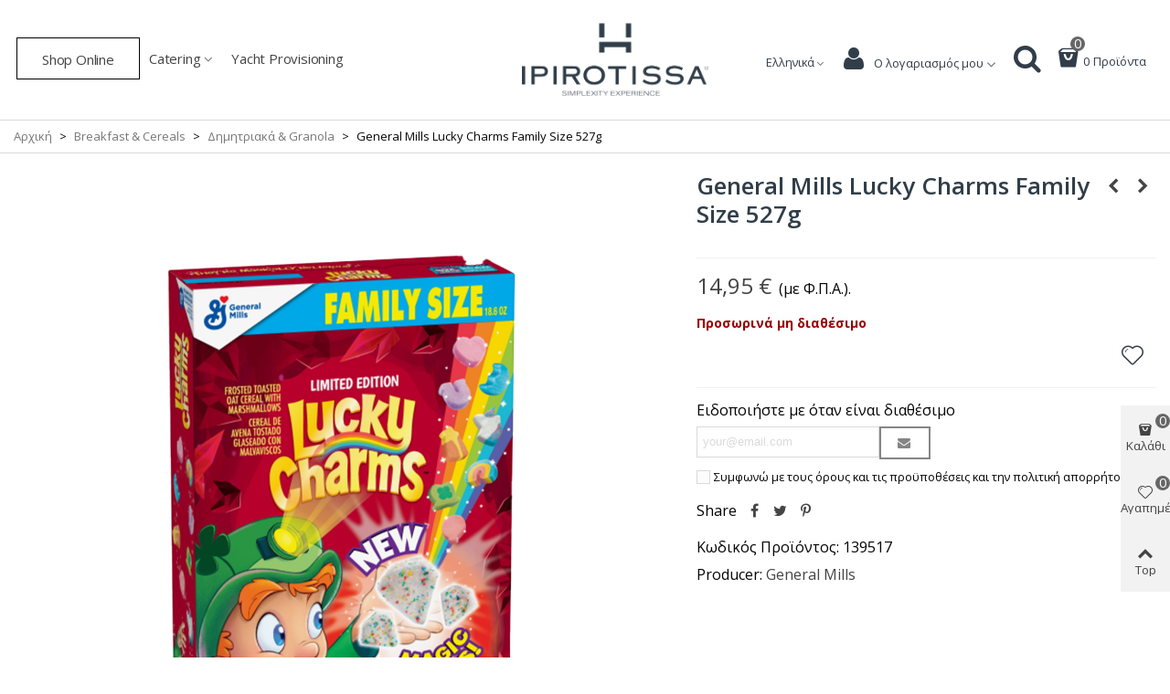

--- FILE ---
content_type: text/html; charset=utf-8
request_url: https://ipirotissa.gr/el/dimitriaka-granola/1614--general-mills-lucky-charms-family-size-527g-016000169678.html
body_size: 38292
content:
<!doctype html>
<html lang="el">

  <head>
	
	  
  <meta charset="utf-8">


  <meta http-equiv="x-ua-compatible" content="ie=edge">



  <link rel="canonical" href="https://ipirotissa.gr/el/dimitriaka-granola/1614--general-mills-lucky-charms-family-size-527g-016000169678.html">

  <title>General Mills Lucky Charms Family Size 527g</title>
  <meta name="description" content="">
  <meta name="keywords" content="">
        <link rel="canonical" href="https://ipirotissa.gr/el/dimitriaka-granola/1614--general-mills-lucky-charms-family-size-527g-016000169678.html">
    
                      <link rel="alternate" href="https://ipirotissa.gr/en/cereals-granola/1614--general-mills-lucky-charms-family-size-527g-016000169678.html" hreflang="en-uk">
                  <link rel="alternate" href="https://ipirotissa.gr/el/dimitriaka-granola/1614--general-mills-lucky-charms-family-size-527g-016000169678.html" hreflang="el">
            
  

<!--st begin -->

    <meta name="viewport" content="width=device-width, maximum-scale=1, initial-scale=1.0" />

    <meta property="og:type" content="product">
  <meta property="og:url" content="https://ipirotissa.gr/el/dimitriaka-granola/1614--general-mills-lucky-charms-family-size-527g-016000169678.html">
  <meta property="og:title" content="General Mills Lucky Charms Family Size 527g">
  <meta property="og:site_name" content="Ipirotissa">
  <meta property="og:description" content="">
  <meta property="og:image" content="https://ipirotissa.gr/2770-large_default/-general-mills-lucky-charms-family-size-527g.jpg">
  <meta property="og:image:width" content="700">
  <meta property="og:image:height" content="800">
  <meta property="og:image:alt" content="General Mills Lucky Charms Family Size 527g">
    <meta property="product:pretax_price:amount" content="13.23">
  <meta property="product:pretax_price:currency" content="EUR">
  <meta property="product:price:amount" content="14.95">
  <meta property="product:price:currency" content="EUR">
      <meta property="product:weight:value" content="0.500000">
  <meta property="product:weight:units" content="kg">
  
<!--st end -->

  <link rel="icon" type="image/vnd.microsoft.icon" href="https://ipirotissa.gr/img/favicon.ico?1687523188">
  <link rel="shortcut icon" type="image/x-icon" href="https://ipirotissa.gr/img/favicon.ico?1687523188">
  <!--st begin -->
    <link rel="apple-touch-icon" sizes="180x180" href="/img/cms/00 Logo/android-chrome-192x192.png?1719525638" />
      <link rel="icon" type="image/png" sizes="16x16" href="/img/cms/00 Logo/favicon-16x16.png?1719525638" />
      <link rel="icon" type="image/png" sizes="32x32" href="/img/cms/00 Logo/favicon-32x32.png?1719525638" />
      <link rel="manifest" href="/upload/stthemeeditor/1/site.webmanifest?1719525638">
      <link rel="mask-icon" href="/modules/stthemeeditor/img/favicon-svg.svg?1719525638" color="#e54d26">
      <meta name="msapplication-config" content="https://ipirotissa.gr/upload/stthemeeditor/1/browserconfig.xml?1719525638">
    
<!--st end -->

    <link rel="stylesheet" href="https://fonts.googleapis.com/css?family=Vollkorn:100,100italic,200,200italic,300,300italic,400,400italic,500,500italic,600,600italic,700,700italic,800,800italic,900,900italic%7COpen+Sans:100,100italic,200,200italic,300,300italic,400,400italic,500,500italic,600,600italic,700,700italic,800,800italic,900,900italic%7CVazir:100,100italic,200,200italic,300,300italic,400,400italic,500,500italic,600,600italic,700,700italic,800,800italic,900,900italic%7CJust+Another+Hand:100,100italic,200,200italic,300,300italic,400,400italic,500,500italic,600,600italic,700,700italic,800,800italic,900,900italic%7CCalligraffitti:100,100italic,200,200italic,300,300italic,400,400italic,500,500italic,600,600italic,700,700italic,800,800italic,900,900italic&amp;ver=0.1" media="all">
  <link rel="stylesheet" href="https://ipirotissa.gr/themes/panda/assets/cache/theme-5433971849.css" media="all">






  

  <script>
        var WK_CART_BUTTON_HIDE = "1";
        var WK_PH_ASK_PRICE = "0";
        var WK_PH_TEXT_ONLY = "0";
        var WK_PH_WHATSAPP_ME = "0";
        var WK_PRICE_HIDE = "1";
        var WK_STOCK_0_PRODUCT_HIDE = "0";
        var WK_STOCK_0_PRODUCT_PRICE_HIDE = "0";
        var addtocart_animation = 0;
        var buttonFileUploadFM = "Choose file";
        var cart_ajax = true;
        var click_on_header_cart = 0;
        var confirm_report_message = "Are you sure report abuse ?";
        var dictRemoveFile = "Remove";
        var elementorFrontendConfig = {"environmentMode":{"edit":false,"wpPreview":false},"i18n":{"shareOnFacebook":"Share on Facebook","shareOnTwitter":"Share on Twitter","pinIt":"Pin it","download":"Download","downloadImage":"Download image","fullscreen":"Fullscreen","zoom":"Zoom","share":"Share","playVideo":"Play Video","previous":"Previous","next":"Next","close":"Close"},"is_rtl":false,"breakpoints":{"xs":0,"sm":480,"md":768,"lg":992,"xl":1200,"xxl":1440,"fw":1600},"version":"3.0.11","is_static":false,"legacyMode":{"elementWrappers":false},"urls":{"assets":"\/modules\/steasybuilder\/elementor\/assets\/"},"settings":{"styleGlobals":[],"page":[],"editorPreferences":[]}};
        var formmakerPath = "https:\/\/ipirotissa.gr\/el\/forms\/upload";
        var formmakerVt = "t17";
        var front_url = "https:\/\/ipirotissa.gr\/el\/module\/wkpricehide\/askprice";
        var go_to_shopping_cart = 0;
        var hover_display_cp = 1;
        var pixel_fc = "https:\/\/ipirotissa.gr\/el\/module\/pspixel\/FrontAjaxPixel";
        var prestashop = {"cart":{"products":[],"totals":{"total":{"type":"total","label":"\u03a3\u03cd\u03bd\u03bf\u03bb\u03bf","amount":0,"value":"0,00\u00a0\u20ac"},"total_including_tax":{"type":"total","label":"\u03a3\u03cd\u03bd\u03bf\u03bb\u03bf (\u039c\u03b5 \u03a6\u03a0\u0391)","amount":0,"value":"0,00\u00a0\u20ac"},"total_excluding_tax":{"type":"total","label":"\u03a3\u03cd\u03bd\u03bf\u03bb\u03bf (\u03c7\u03c9\u03c1\u03af\u03c2 \u03a6.\u03a0.\u0391.)","amount":0,"value":"0,00\u00a0\u20ac"}},"subtotals":{"products":{"type":"products","label":"\u03a5\u03c0\u03bf\u03c3\u03cd\u03bd\u03bf\u03bb\u03bf","amount":0,"value":"0,00\u00a0\u20ac"},"discounts":null,"shipping":{"type":"shipping","label":"\u0391\u03c0\u03bf\u03c3\u03c4\u03bf\u03bb\u03ae","amount":0,"value":""},"tax":null},"products_count":0,"summary_string":"0 \u03b5\u03af\u03b4\u03b7","vouchers":{"allowed":0,"added":[]},"discounts":[],"minimalPurchase":0,"minimalPurchaseRequired":""},"currency":{"id":1,"name":"\u0395\u03c5\u03c1\u03ce","iso_code":"EUR","iso_code_num":"978","sign":"\u20ac"},"customer":{"lastname":null,"firstname":null,"email":null,"birthday":null,"newsletter":null,"newsletter_date_add":null,"optin":null,"website":null,"company":null,"siret":null,"ape":null,"is_logged":false,"gender":{"type":null,"name":null},"addresses":[]},"language":{"name":"\u0395\u03bb\u03bb\u03b7\u03bd\u03b9\u03ba\u03ac (Greek)","iso_code":"el","locale":"el-GR","language_code":"el","is_rtl":"0","date_format_lite":"d\/m\/Y","date_format_full":"d\/m\/Y H:i:s","id":2},"page":{"title":"","canonical":"https:\/\/ipirotissa.gr\/el\/dimitriaka-granola\/1614--general-mills-lucky-charms-family-size-527g-016000169678.html","meta":{"title":"General Mills Lucky Charms Family Size 527g","description":"","keywords":"","robots":"index"},"page_name":"product","body_classes":{"lang-el":true,"lang-rtl":false,"country-GR":true,"currency-EUR":true,"layout-full-width":true,"page-product":true,"tax-display-enabled":true,"product-id-1614":true,"product-General Mills Lucky Charms Family Size 527g":true,"product-id-category-61":true,"product-id-manufacturer-234":true,"product-id-supplier-0":true,"product-available-for-order":true},"admin_notifications":[]},"shop":{"name":"Ipirotissa","logo":"https:\/\/ipirotissa.gr\/img\/logo-1687523160.jpg","stores_icon":"https:\/\/ipirotissa.gr\/img\/logo_stores.png","favicon":"https:\/\/ipirotissa.gr\/img\/favicon.ico"},"urls":{"base_url":"https:\/\/ipirotissa.gr\/","current_url":"https:\/\/ipirotissa.gr\/el\/dimitriaka-granola\/1614--general-mills-lucky-charms-family-size-527g-016000169678.html","shop_domain_url":"https:\/\/ipirotissa.gr","img_ps_url":"https:\/\/ipirotissa.gr\/img\/","img_cat_url":"https:\/\/ipirotissa.gr\/img\/c\/","img_lang_url":"https:\/\/ipirotissa.gr\/img\/l\/","img_prod_url":"https:\/\/ipirotissa.gr\/img\/p\/","img_manu_url":"https:\/\/ipirotissa.gr\/img\/m\/","img_sup_url":"https:\/\/ipirotissa.gr\/img\/su\/","img_ship_url":"https:\/\/ipirotissa.gr\/img\/s\/","img_store_url":"https:\/\/ipirotissa.gr\/img\/st\/","img_col_url":"https:\/\/ipirotissa.gr\/img\/co\/","img_url":"https:\/\/ipirotissa.gr\/themes\/panda\/assets\/img\/","css_url":"https:\/\/ipirotissa.gr\/themes\/panda\/assets\/css\/","js_url":"https:\/\/ipirotissa.gr\/themes\/panda\/assets\/js\/","pic_url":"https:\/\/ipirotissa.gr\/upload\/","pages":{"address":"https:\/\/ipirotissa.gr\/el\/\u03b4\u03b9\u03b5\u03cd\u03b8\u03c5\u03bd\u03c3\u03b7","addresses":"https:\/\/ipirotissa.gr\/el\/\u03b4\u03b9\u03b5\u03c5\u03b8\u03cd\u03bd\u03c3\u03b5\u03b9\u03c2","authentication":"https:\/\/ipirotissa.gr\/el\/\u03c3\u03cd\u03bd\u03b4\u03b5\u03c3\u03b7","cart":"https:\/\/ipirotissa.gr\/el\/\u03ba\u03b1\u03bb\u03ac\u03b8\u03b9","category":"https:\/\/ipirotissa.gr\/el\/index.php?controller=category","cms":"https:\/\/ipirotissa.gr\/el\/index.php?controller=cms","contact":"https:\/\/ipirotissa.gr\/el\/\u03b5\u03c0\u03b9\u03ba\u03bf\u03b9\u03bd\u03c9\u03bd\u03ae\u03c3\u03b5\u03c4\u03b5-\u03bc\u03b1\u03b6\u03af-\u03bc\u03b1\u03c2","discount":"https:\/\/ipirotissa.gr\/el\/\u03ad\u03ba\u03c0\u03c4\u03c9\u03c3\u03b7","guest_tracking":"https:\/\/ipirotissa.gr\/el\/\u03b1\u03bd\u03af\u03c7\u03bd\u03b5\u03c5\u03c3\u03b7-\u0395\u03c0\u03b9\u03c3\u03ba\u03ad\u03c0\u03c4\u03b7","history":"https:\/\/ipirotissa.gr\/el\/\u03b9\u03c3\u03c4\u03bf\u03c1\u03b9\u03ba\u03cc-\u03c0\u03b1\u03c1\u03b1\u03b3\u03b3\u03b5\u03bb\u03b9\u03ce\u03bd","identity":"https:\/\/ipirotissa.gr\/el\/\u0391\u03bd\u03b1\u03b3\u03bd\u03c9\u03c1\u03b9\u03c3\u03c4\u03b9\u03ba\u03cc","index":"https:\/\/ipirotissa.gr\/el\/","my_account":"https:\/\/ipirotissa.gr\/el\/\u03bb\u03bf\u03b3\u03b1\u03c1\u03b9\u03b1\u03c3\u03bc\u03cc\u03c2-\u03bc\u03bf\u03c5","order_confirmation":"https:\/\/ipirotissa.gr\/el\/\u03b5\u03c0\u03b9\u03b2\u03b5\u03b2\u03b1\u03af\u03c9\u03c3\u03b7-\u03c0\u03b1\u03c1\u03b1\u03b3\u03b3\u03b5\u03bb\u03af\u03b1\u03c2","order_detail":"https:\/\/ipirotissa.gr\/el\/index.php?controller=order-detail","order_follow":"https:\/\/ipirotissa.gr\/el\/\u03b1\u03bd\u03af\u03c7\u03bd\u03b5\u03c5\u03c3\u03b7-\u03c0\u03b1\u03c1\u03b1\u03b3\u03b3\u03b5\u03bb\u03af\u03b1\u03c2","order":"https:\/\/ipirotissa.gr\/el\/\u03c0\u03b1\u03c1\u03b1\u03b3\u03b3\u03b5\u03bb\u03af\u03b1","order_return":"https:\/\/ipirotissa.gr\/el\/index.php?controller=order-return","order_slip":"https:\/\/ipirotissa.gr\/el\/\u03c0\u03b9\u03c3\u03c4\u03c9\u03c4\u03b9\u03ba\u03cc-\u03b4\u03b5\u03bb\u03c4\u03af\u03bf","pagenotfound":"https:\/\/ipirotissa.gr\/el\/\u03c3\u03b5\u03bb\u03af\u03b4\u03b1-\u03b4\u03b5\u03bd-\u03b2\u03c1\u03ad\u03b8\u03b7\u03ba\u03b5","password":"https:\/\/ipirotissa.gr\/el\/\u03b1\u03bd\u03ac\u03ba\u03c4\u03b7\u03c3\u03b7-\u03c3\u03c5\u03bd\u03b8\u03b7\u03bc\u03b1\u03c4\u03b9\u03ba\u03bf\u03cd","pdf_invoice":"https:\/\/ipirotissa.gr\/el\/index.php?controller=pdf-invoice","pdf_order_return":"https:\/\/ipirotissa.gr\/el\/index.php?controller=pdf-order-return","pdf_order_slip":"https:\/\/ipirotissa.gr\/el\/index.php?controller=pdf-order-slip","prices_drop":"https:\/\/ipirotissa.gr\/el\/\u03c0\u03c4\u03ce\u03c3\u03b7-\u03c4\u03b9\u03bc\u03ce\u03bd","product":"https:\/\/ipirotissa.gr\/el\/index.php?controller=product","search":"https:\/\/ipirotissa.gr\/el\/\u03b1\u03bd\u03b1\u03b6\u03ae\u03c4\u03b7\u03c3\u03b7","sitemap":"https:\/\/ipirotissa.gr\/el\/\u03c7\u03ac\u03c1\u03c4\u03b7\u03c2 \u03b9\u03c3\u03c4\u03bf\u03c7\u03ce\u03c1\u03bf\u03c5","stores":"https:\/\/ipirotissa.gr\/el\/katastimata","supplier":"https:\/\/ipirotissa.gr\/el\/\u03c0\u03c1\u03bf\u03bc\u03b7\u03b8\u03b5\u03c5\u03c4\u03ae\u03c2","register":"https:\/\/ipirotissa.gr\/el\/\u03c3\u03cd\u03bd\u03b4\u03b5\u03c3\u03b7?create_account=1","order_login":"https:\/\/ipirotissa.gr\/el\/\u03c0\u03b1\u03c1\u03b1\u03b3\u03b3\u03b5\u03bb\u03af\u03b1?login=1"},"alternative_langs":{"en-uk":"https:\/\/ipirotissa.gr\/en\/cereals-granola\/1614--general-mills-lucky-charms-family-size-527g-016000169678.html","el":"https:\/\/ipirotissa.gr\/el\/dimitriaka-granola\/1614--general-mills-lucky-charms-family-size-527g-016000169678.html"},"theme_assets":"\/themes\/panda\/assets\/","actions":{"logout":"https:\/\/ipirotissa.gr\/el\/?mylogout="},"no_picture_image":{"bySize":{"cart_default":{"url":"https:\/\/ipirotissa.gr\/img\/p\/el-default-cart_default.jpg","width":70,"height":80},"small_default":{"url":"https:\/\/ipirotissa.gr\/img\/p\/el-default-small_default.jpg","width":105,"height":120},"cart_default_2x":{"url":"https:\/\/ipirotissa.gr\/img\/p\/el-default-cart_default_2x.jpg","width":140,"height":160},"small_default_2x":{"url":"https:\/\/ipirotissa.gr\/img\/p\/el-default-small_default_2x.jpg","width":210,"height":240},"home_default":{"url":"https:\/\/ipirotissa.gr\/img\/p\/el-default-home_default.jpg","width":280,"height":320},"medium_default":{"url":"https:\/\/ipirotissa.gr\/img\/p\/el-default-medium_default.jpg","width":370,"height":423},"home_default_2x":{"url":"https:\/\/ipirotissa.gr\/img\/p\/el-default-home_default_2x.jpg","width":560,"height":640},"large_default":{"url":"https:\/\/ipirotissa.gr\/img\/p\/el-default-large_default.jpg","width":700,"height":800},"medium_default_2x":{"url":"https:\/\/ipirotissa.gr\/img\/p\/el-default-medium_default_2x.jpg","width":740,"height":846},"large_default_2x":{"url":"https:\/\/ipirotissa.gr\/img\/p\/el-default-large_default_2x.jpg","width":1200,"height":1372},"superlarge_default":{"url":"https:\/\/ipirotissa.gr\/img\/p\/el-default-superlarge_default.jpg","width":1200,"height":1372},"superlarge_default_2x":{"url":"https:\/\/ipirotissa.gr\/img\/p\/el-default-superlarge_default_2x.jpg","width":1200,"height":1372}},"small":{"url":"https:\/\/ipirotissa.gr\/img\/p\/el-default-cart_default.jpg","width":70,"height":80},"medium":{"url":"https:\/\/ipirotissa.gr\/img\/p\/el-default-home_default_2x.jpg","width":560,"height":640},"large":{"url":"https:\/\/ipirotissa.gr\/img\/p\/el-default-superlarge_default_2x.jpg","width":1200,"height":1372},"legend":""}},"configuration":{"display_taxes_label":true,"display_prices_tax_incl":true,"is_catalog":false,"show_prices":true,"opt_in":{"partner":false},"quantity_discount":{"type":"price","label":"\u03a4\u03b9\u03bc\u03ae \u03c4\u03b5\u03bc."},"voucher_enabled":0,"return_enabled":0},"field_required":[],"breadcrumb":{"links":[{"title":"\u0391\u03c1\u03c7\u03b9\u03ba\u03ae","url":"https:\/\/ipirotissa.gr\/el\/"},{"title":"Breakfast & Cereals","url":"https:\/\/ipirotissa.gr\/el\/96-breakfast-cereals"},{"title":"\u0394\u03b7\u03bc\u03b7\u03c4\u03c1\u03b9\u03b1\u03ba\u03ac & Granola","url":"https:\/\/ipirotissa.gr\/el\/61-dimitriaka-granola"},{"title":"General Mills Lucky Charms Family Size 527g","url":"https:\/\/ipirotissa.gr\/el\/dimitriaka-granola\/1614--general-mills-lucky-charms-family-size-527g-016000169678.html"}],"count":4},"link":{"protocol_link":"https:\/\/","protocol_content":"https:\/\/"},"time":1768950184,"static_token":"37df80616d4edfb9fa45457e2368c891","token":"67903ff6ef10195240624deaf65b72c7","debug":false};
        var quick_search_as = true;
        var quick_search_as_min = 1;
        var quick_search_as_size = 6;
        var secure_token = "219ce839f8e98ffd0a23af54d0117571";
        var st_cart_page_url = "\/\/ipirotissa.gr\/el\/\u03ba\u03b1\u03bb\u03ac\u03b8\u03b9?action=show";
        var st_ins_getimgurl = "https:\/\/ipirotissa.gr\/el\/module\/stinstagram\/list";
        var st_maximum_already_message = "\u0388\u03c7\u03b5\u03c4\u03b5 \u03ae\u03b4\u03b7 \u03c4\u03b7 \u03bc\u03ad\u03b3\u03b9\u03c3\u03c4\u03b7 \u03b4\u03b9\u03b1\u03b8\u03ad\u03c3\u03b9\u03bc\u03b7 \u03c0\u03bf\u03c3\u03cc\u03c4\u03b7\u03c4\u03b1 \u03b3\u03b9\u03b1 \u03c4\u03bf \u03c0\u03c1\u03bf\u03ca\u03cc\u03bd \u03b1\u03c5\u03c4\u03cc.";
        var st_myloved_url = "https:\/\/ipirotissa.gr\/el\/module\/stlovedproduct\/myloved";
        var st_pc_display_format = "#left \/ #max Characters left.";
        var st_pc_max = "500";
        var st_pc_max_images = "6";
        var st_refresh_url = "\/\/ipirotissa.gr\/el\/module\/stshoppingcart\/ajax";
        var stcompare = {"url":"https:\/\/ipirotissa.gr\/el\/module\/stcompare\/compare","ids":[]};
        var stgrecaptcha = {"invisible_v2":"0","site_key":"6LdEfSIhAAAAAA8dU1DBG52PzgO_oZ1rK77UO3ar","login_attempts":"5","theme":"light","type":"image","size":"normal","lang":"el","logged_in":"0","no_connect":"0","news_delay":"1","login":{"enabled":"0","selector":"body#authentication #login-form .form_content_inner .form-group:last","html":"<div class=\"stgr_login stgr_box form-group form-group-small\"><div class=\"g-recaptcha\"><\/div><\/div>","append":"2"},"register":{"enabled":"1","selector":"body#authentication #customer-form .com_grid_view","html":"<div class=\"col-lg-12\"><div class=\"stgr_register stgr_box form-group form-group-small\"><div class=\"g-recaptcha\"><\/div><\/div><\/div>","append":"0"},"contact":{"enabled":"0","selector":".contact-form .form-fields","html":"<div class=\"stgr_contact stgr_box form-group\"><label class=\"form-control-label required\">Captcha<\/label><div><div class=\"g-recaptcha\"><\/div><\/div><\/div>","append":"0"},"opclogin":{"enabled":"0","selector":"body#checkout #login-form .form_content_inner .form-group:last","html":"<div class=\"stgr_opclogin stgr_box form-group form-group-small\"><div class=\"g-recaptcha\"><\/div><\/div>","append":"2"},"opcregister":{"enabled":"0","selector":"body#checkout #customer-form .form_content_inner","html":"<div class=\"stgr_opcregister stgr_box form-group form-group-small\"><div class=\"g-recaptcha\"><\/div><\/div>","append":"0"},"stnewsletter":{"enabled":"0","selector":".st_news_letter_form_inner","html":"<div class=\"stgr_stnewsletter stgr_box mt-2\"><div class=\"g-recaptcha\"><\/div><\/div>","append":"0"},"emailsubscription":{"enabled":"0","selector":".block_newsletter form .col-xs-12:first","html":"<div class=\"stgr_emailsubscription stgr_box col-xs-12 mt-1\"><div class=\"g-recaptcha\"><\/div><\/div>","append":"2"},"stproductcomments":{"enabled":"0","selector":"form[name=st_product_comment_reply_form] .form-group:last","html":"<div class=\"stgr_stproductcomments stgr_box form-group\"><div class=\"g-recaptcha\"><\/div><\/div>","append":"2"},"stblogcomments":{"enabled":"0","selector":"form[name=st_blog_comment_form] #comment_textarea","html":"<div class=\"stgr_stblogcomments stgr_box form-group\"><div class=\"g-recaptcha\"><\/div><\/div>","append":"1"},"forms":{"login":{"id":"login","val":1,"name":"Login form"},"register":{"id":"register","val":1,"name":"Register form"},"contact":{"id":"contact","val":1,"name":"Contact form"},"opclogin":{"id":"opclogin","val":1,"name":"The lLogin form on the checkout page"},"opcregister":{"id":"opcregister","val":1,"name":"The register form on the checkout page"},"stnewsletter":{"id":"stnewsletter","val":1,"name":"Newsletter popup"},"emailsubscription":{"id":"emailsubscription","val":1,"name":"Newsletter subscription"},"stproductcomments":{"id":"stproductcomments","val":1,"name":"Product comments"},"stblogcomments":{"id":"stblogcomments","val":1,"name":"Blog comments"}}};
        var stlove_bos = [];
        var stlove_login = 0;
        var stlove_pros = [];
        var stproductcomments_controller_url = "https:\/\/ipirotissa.gr\/el\/module\/stproductcomments\/default?secure_key=53fc40e877815b272297db4c83ec7939";
        var stproductcomments_url = "https:\/\/ipirotissa.gr\/el\/module\/stproductcomments\/default";
        var stquickbuy = {"image_selector":".front-image","miniature_selector":".js-product-miniature","price_selector":".product-price-and-shipping .price","old_price_selector":".product-price-and-shipping .regular-price","url":"https:\/\/ipirotissa.gr\/el\/module\/stquickbuy\/default?action=huan","image_types":["large_default_2x","superlarge_default","superlarge_default_2x","medium_default_2x","large_default","home_default_2x","medium_default","home_default","small_default_2x","cart_default_2x","small_default","cart_default"],"st_theme_17":true};
        var stquickbuy_maximum_already_message = "You already have the maximum quantity available for this product.";
        var sttheme = {"cookie_domain":"ipirotissa.gr","cookie_path":"\/","drop_down":0,"magnificpopup_tprev":"Previous","magnificpopup_tnext":"\u0395\u03c0\u03cc\u03bc\u03b5\u03bd\u03bf ","magnificpopup_tcounter":"%curr% of %total%","is_rtl":0,"is_mobile_device":false,"gallery_image_type":"large_default","thumb_image_type":"cart_default","responsive_max":2,"fullwidth":0,"responsive":"1","product_view_swither":"1","infinite_scroll":"1","cate_pro_lazy":"1","sticky_column":"","filter_position":"","sticky_option":4,"product_thumbnails":"6","pro_thumnbs_per_fw":"2","pro_thumnbs_per_xxl":"2","pro_thumnbs_per_xl":"1","pro_thumnbs_per_lg":"1","pro_thumnbs_per_md":"3","pro_thumnbs_per_sm":"2","pro_thumnbs_per_xs":"1","pro_kk_per_fw":"1","pro_kk_per_xxl":"1","pro_kk_per_xl":"1","pro_kk_per_lg":"1","pro_kk_per_md":"1","pro_kk_per_sm":"1","pro_kk_per_xs":"1","categories_per_fw":"1","categories_per_xxl":"6","categories_per_xl":"5","categories_per_lg":"5","categories_per_md":"4","categories_per_sm":"3","categories_per_xs":"2","enable_zoom":2,"enable_thickbox":0,"retina":"1","sticky_mobile_header":"2","sticky_mobile_header_height":"0","use_mobile_header":"1","pro_image_column_md":"7","submemus_animation":1,"submemus_action":0,"pro_quantity_input":"2","popup_vertical_fit":"0","pro_tm_slider":"0","pro_tm_slider_cate":"0","buy_now":"","lazyload_main_gallery":"1","product_views":"0","pro_images":[{"cover":"1","id_image":"2770","legend":"","position":"1","bySize":{"large_default_2x":{"url":"https:\/\/ipirotissa.gr\/2770-large_default_2x\/-general-mills-lucky-charms-family-size-527g.jpg","width":1200,"height":1372},"superlarge_default":{"url":"https:\/\/ipirotissa.gr\/2770-superlarge_default\/-general-mills-lucky-charms-family-size-527g.jpg","width":1200,"height":1372},"superlarge_default_2x":{"url":"https:\/\/ipirotissa.gr\/2770-superlarge_default_2x\/-general-mills-lucky-charms-family-size-527g.jpg","width":1200,"height":1372},"medium_default_2x":{"url":"https:\/\/ipirotissa.gr\/2770-medium_default_2x\/-general-mills-lucky-charms-family-size-527g.jpg","width":740,"height":846},"large_default":{"url":"https:\/\/ipirotissa.gr\/2770-large_default\/-general-mills-lucky-charms-family-size-527g.jpg","width":700,"height":800},"home_default_2x":{"url":"https:\/\/ipirotissa.gr\/2770-home_default_2x\/-general-mills-lucky-charms-family-size-527g.jpg","width":560,"height":640},"medium_default":{"url":"https:\/\/ipirotissa.gr\/2770-medium_default\/-general-mills-lucky-charms-family-size-527g.jpg","width":370,"height":423},"home_default":{"url":"https:\/\/ipirotissa.gr\/2770-home_default\/-general-mills-lucky-charms-family-size-527g.jpg","width":280,"height":320},"small_default_2x":{"url":"https:\/\/ipirotissa.gr\/2770-small_default_2x\/-general-mills-lucky-charms-family-size-527g.jpg","width":210,"height":240},"cart_default_2x":{"url":"https:\/\/ipirotissa.gr\/2770-cart_default_2x\/-general-mills-lucky-charms-family-size-527g.jpg","width":140,"height":160},"small_default":{"url":"https:\/\/ipirotissa.gr\/2770-small_default\/-general-mills-lucky-charms-family-size-527g.jpg","width":105,"height":120},"cart_default":{"url":"https:\/\/ipirotissa.gr\/2770-cart_default\/-general-mills-lucky-charms-family-size-527g.jpg","width":70,"height":80}}}]};
        var titleChooseFileFM = "Choose file";
        var titleFileUploadFM = "No file selected";
        var wrongemailaddress_stnewsletter = "\u039c\u03b7 \u03ad\u03b3\u03ba\u03c5\u03c1\u03b7 \u03b4\u03b9\u03b5\u03cd\u03b8\u03c5\u03bd\u03c3\u03b7 email";
      </script>

<!--st end -->

  <style>#multilink_6 .custom_links_list{font-size:12px;}#multilink_6 .st_custom_link_icon {font-size:12px;}#multilink_7 .custom_links_list{font-size:12px;}#multilink_9 .st_custom_link_icon {font-size:16px;}#multilink_10 .st_custom_link_icon {font-size:18px;}#multilink_11 .st_custom_link_icon {font-size:17px;}</style>
<style>
#st_mega_menu_wrap #st_ma_37,#st_mega_menu_column_block #st_ma_37,#st_mega_menu_wrap #st_menu_block_37,#st_mega_menu_wrap #st_menu_block_37 a,#st_mega_menu_column_block #st_menu_block_37,#st_mega_menu_column_block #st_menu_block_37 a{color:#027f00;}
</style>
<style>#steasy_column_3{padding-top: 0px;}#steasy_column_3{padding-bottom: 0px;}#steasy_column_4{padding-top: 0px;}#steasy_column_4{padding-bottom: 0px;}#steasy_element_4 .easy_icon_with_text_2_2 .easy_icon{font-size: 24px;}#steasy_element_4 .easy_icon_with_text_2_2 .easy_header{font-family: Vollkorn;}#steasy_element_4 .easy_icon_with_text_2_2 .easy_header{font-weight:normal;}#steasy_element_4 .steasy_element_item{padding-bottom: 12px;}#steasy_element_5 .easy_icon_with_text_2_2 .easy_icon{font-size: 24px;}#steasy_element_5 .easy_icon_with_text_2_2 .easy_header{font-family: Vollkorn;}#steasy_element_5 .easy_icon_with_text_2_2 .easy_header{font-weight:normal;}#steasy_element_5 .steasy_element_item{padding-bottom: 12px;}#steasy_element_6 .easy_icon_with_text_2_2 .easy_icon{font-size: 24px;}#steasy_element_6 .easy_icon_with_text_2_2 .easy_header{font-family: Vollkorn;}#steasy_element_6 .easy_icon_with_text_2_2 .easy_header{font-weight:normal;}#steasy_element_6 .steasy_element_item{padding-bottom: 12px;}</style>
<style>.block_blog .s_title_block{font-size: 16px;}.products_sldier_swiper .block_blog .pro_outer_box:hover .pro_second_box,.product_list.grid .block_blog .pro_outer_box:hover .pro_second_box{ background-color: #ffffff; }</style>
<style>#st_news_letter_popup_1 .modal-dialog{max-width:650px;}#st_news_letter_1 .st_news_letter_form_inner{max-width:258px;}#st_news_letter_1 .st_news_letter_input{height:35px;}#st_news_letter_1 .input-group-with-border{border-color:#444444;}#st_news_letter_1 .st_news_letter_box{padding-top:25px;}#st_news_letter_1 .st_news_letter_box{padding-bottom:10px;}#st_news_letter_1 ,#footer #st_news_letter_1 {margin-top:25px;}#st_news_letter_1 ,#footer #st_news_letter_1 {margin-bottom:10px;}#st_news_letter_1 .st_news_letter_box{padding-right:10%;}#st_news_letter_1 .st_news_letter_box{padding-left:10%;}</style>
<style>.countdown_timer.countdown_style_0 .countdown_wrap_inner div{padding-top:11px;padding-bottom:11px;}.countdown_timer.countdown_style_0 .countdown_wrap_inner div span{height:22px;line-height:22px;}.countdown_timer.countdown_style_0 .countdown_wrap_inner div{border-right:none;}.countdown_name{display:none;}</style>
<script>
//<![CDATA[

var s_countdown_all = 0;
var s_countdown_id_products = []; 
var s_countdown_style = 0; 
var s_countdown_lang = new Array();
s_countdown_lang['day'] = "day";
s_countdown_lang['days'] = "days";
s_countdown_lang['hrs'] = "hrs";
s_countdown_lang['min'] = "min";
s_countdown_lang['sec'] = "sec";

//]]>
</script>
<script>
//<![CDATA[
var ins_follow = "Follow";
var ins_posts = "Posts";
var ins_followers = "Followers";
var ins_following = "Following";
var stinstagram_view_in_ins = "Δείτε το στο Instagram";
var stinstagram_view_larger = "Κλικ για μεγέθυνση";
var st_timeago_suffixAgo= "ago";
var st_timeago_suffixFromNow= "from now";
var st_timeago_inPast= "any moment now";
var st_timeago_seconds= "less than a minute";
var st_timeago_minute= "about a minute";
var st_timeago_minutes= "#d minutes";
var st_timeago_hour= "about an hour";
var st_timeago_hours= "about #d hours";
var st_timeago_day= "a day";
var st_timeago_days= "#d days";
var st_timeago_month= "about a month";
var st_timeago_months= "#d months";
var st_timeago_year= "about a year";
var st_timeago_years= "#d years";
var st_timeago_years= "#d years";
var ins_previous= "Previous";
var ins_next= "Επόμενο ";

var instagram_block_array={'profile':[],'feed':[]};

//]]>
</script><style> .breadcrumb_spacing{height:20px;} #page_banner_container_1 .breadcrumb_nav{font-size: 13px;} #page_banner_container_1 .style_content{font-size: 13px;} #page_banner_container_1 {border-color: #d9d9d9;} #page_banner_container_1 {border-top-width: 1px;} #page_banner_container_1 {padding-top: 8px;} #page_banner_container_1 {padding-bottom: 8px;} #page_banner_container_1 {margin-top:5px;}</style>
<style>#side_products_cart{right: 0; left: auto; border-left-width: 4px;border-right-width: 0;}.is_rtl #side_products_cart{left: 0; right: auto;border-left-width:0;border-right-width: 4px;}#side_products_cart .st-menu-header .close_right_side{left: 4px; right: auto;}.is_rtl #side_products_cart .st-menu-header .close_right_side{left: auto; right: 4px;}#side_loved{right: 0; left: auto; border-left-width: 4px;border-right-width: 0;}.is_rtl #side_loved{left: 0; right: auto;border-left-width:0;border-right-width: 4px;}#side_loved .st-menu-header .close_right_side{left: 4px; right: auto;}.is_rtl #side_loved .st-menu-header .close_right_side{left: auto; right: 4px;}#side_mobile_nav{right: auto; left: 0; border-left-width: 0;border-right-width: 4px;}.is_rtl #side_mobile_nav{left: auto; right: 0;border-left-width:4px;border-right-width: 0;}#side_mobile_nav .st-menu-header .close_right_side{left: auto; right: 4px;}.is_rtl #side_mobile_nav .st-menu-header .close_right_side{left: 4px; right: auto;}#side_products_cart{right: 0; left: auto; border-left-width: 4px;border-right-width: 0;}.is_rtl #side_products_cart{left: 0; right: auto;border-left-width:0;border-right-width: 4px;}#side_products_cart .st-menu-header .close_right_side{left: 4px; right: auto;}.is_rtl #side_products_cart .st-menu-header .close_right_side{left: auto; right: 4px;}#side_stmobilemenu{right: auto; left: 0; border-left-width: 0;border-right-width: 4px;}.is_rtl #side_stmobilemenu{left: auto; right: 0;border-left-width:4px;border-right-width: 0;}#side_stmobilemenu .st-menu-header .close_right_side{left: auto; right: 4px;}.is_rtl #side_stmobilemenu .st-menu-header .close_right_side{left: 4px; right: auto;}#side_search{right: 0; left: auto; border-left-width: 4px;border-right-width: 0;}.is_rtl #side_search{left: 0; right: auto;border-left-width:0;border-right-width: 4px;}#side_search .st-menu-header .close_right_side{left: 4px; right: auto;}.is_rtl #side_search .st-menu-header .close_right_side{left: auto; right: 4px;}#rightbar{-webkit-flex-grow: 3; -moz-flex-grow: 3; flex-grow: 3; -ms-flex-positive: 3;}#leftbar{-webkit-flex-grow: 1; -moz-flex-grow: 1; flex-grow: 1; -ms-flex-positive: 1;}#rightbar{top:auto; bottom:10%;}#leftbar{top:auto; bottom:0%;}</style>
<style>.st_sticker_10{color:#ffffff;}.st_sticker_10{background:rgba(49,62,73,1);}.st_sticker_10{border-width:0px;}.st_sticker_10{font-weight:normal;}.st_sticker_8{border-width:0px;}.st_sticker_8{font-weight:normal;}.st_sticker_8{left:25px;}.st_sticker_8{top:25px;}.st_sticker_15{border-width:0px;}.st_sticker_15{font-size:11px;}.st_sticker_15{font-weight:normal;}.st_sticker_4{color:#ffffff;}.st_sticker_4{background:rgba(49,62,73,1);}.st_sticker_4{border-color:#313e49;}.st_sticker_4{border-width:1px;}.st_sticker_4{font-weight:normal;}.st_sticker_4{left:0px;}.st_sticker_4{bottom:0px;}.st_sticker_13{color:#ffffff;}.st_sticker_13{background:rgba(49,62,73,1);}.st_sticker_13{border-width:0px;}.st_sticker_13{font-size:13px;}.st_sticker_13{font-weight:normal;}.st_sticker_2{border-color:#999999;}.st_sticker_2{border-width:2px;}.st_sticker_2{right:0px;}.st_sticker_2{top:0px;}.st_sticker_11{border-width:0px;}.st_sticker_11{font-weight:normal;}.st_sticker_11{left:25px;}.st_sticker_11{top:25px;}.st_sticker_9{border-width:0px;}.st_sticker_9{font-weight:normal;}.st_sticker_9{right:25px;}.st_sticker_9{top:25px;}.st_sticker_7{border-width:0px;}.st_sticker_7{font-weight:normal;}.st_sticker_7{left:25px;}.st_sticker_7{top:25px;}.st_sticker_3{color:#ffffff;}.st_sticker_3{background:rgba(229,77,38,0);}.st_sticker_3{border-width:0px;}.st_sticker_12{color:#313e49;}.st_sticker_12{border-width:0px;}.st_sticker_12{font-size:11px;}.st_sticker_12{font-weight:normal;}.st_sticker_14{color:#ffffff;}.st_sticker_14{background:rgba(49,62,73,1);}.st_sticker_14{border-width:0px;}.st_sticker_14{font-weight:normal;}</style>
<style>.add_to_love.layer_btn{right:0px;}.add_to_love.layer_btn{top:0px;}.add_to_love, .add_to_love:hover{color:#313E49;}.love_product .btn_text{display:none;}.love_product i{font-size:24px;}.love_product i{color:#313E49;}</style>
<style>
    .qb-glyph:before{ content: "\e83c"; }#products .variant-links, .featured-products .variant-links, .product-accessories .variant-links, .product-miniature .variant-links{display:none;}#products .thumbnail-container, .featured-products .thumbnail-container, .product-accessories .thumbnail-container, .product-miniature .thumbnail-container{height: 368px;}#products .product-description, .featured-products .product-description, .product-accessories .product-description, .product-miniature .product-description{height: 120px;}#products .thumbnail-container:focus .highlighted-informations, #products .thumbnail-container:hover .highlighted-informations, .featured-products .thumbnail-container:focus .highlighted-informations, .featured-products .thumbnail-container:hover .highlighted-informations, .product-accessories .thumbnail-container:focus .highlighted-informations, .product-accessories .thumbnail-container:hover .highlighted-informations, .product-miniature .thumbnail-container:focus .highlighted-informations, .product-miniature .thumbnail-container:hover .highlighted-informations{bottom: 140px;}
</style>
<!-- Facebook Pixel Code -->

<script>
    !function(f,b,e,v,n,t,s)
    {if(f.fbq)return;n=f.fbq=function(){n.callMethod? n.callMethod.apply(n,arguments):n.queue.push(arguments)};
    if(!f._fbq)f._fbq=n;n.push=n;n.loaded=!0;n.version='2.0';n.agent='plprestashop-download'; // n.agent to keep because of partnership
    n.queue=[];t=b.createElement(e);t.async=!0;
    t.src=v;s=b.getElementsByTagName(e)[0];
    s.parentNode.insertBefore(t,s)}(window, document,'script', 'https://connect.facebook.net/en_US/fbevents.js');

            fbq('init', '3614459858686043');
        
    fbq('track', 'PageView');
</script>

<noscript>
    <img height="1" width="1" style="display:none" src="https://www.facebook.com/tr?id=3614459858686043&ev=PageView&noscript=1"/>
</noscript>

<!-- End Facebook Pixel Code -->

<!-- Set Facebook Pixel Product Export -->
    <meta property="og:title" content="General Mills Lucky Charms Family Size 527g">
    <meta property="og:description" content="">
    <meta property="og:url" content="https://ipirotissa.gr/el/dimitriaka-granola/1614--general-mills-lucky-charms-family-size-527g-016000169678.html">
    <meta property="og:image" content="https://ipirotissa.gr/2770-medium_default/-general-mills-lucky-charms-family-size-527g.jpg">
    <meta property="product:brand" content="General Mills">
    <meta property="product:availability" content="In stock">
    <meta property="product:condition" content="new">
    <meta property="product:price:amount" content="14.95">
    <meta property="product:price:currency" content="EUR">
    <meta property="product:retailer_item_id" content="1614">
<!-- END OF Set Facebook Pixel Product Export -->

    
        <script>
            fbq('track', 'ViewContent', {content_name: 'General Mills Lucky Charms Family Size 527g EL', content_ids: 1614, content_type: 'product', value: 14.95, currency: 'EUR'});
        </script>
    


<!-- Global site tag (gtag.js) - Google Analytics -->
<script src="https://www.googletagmanager.com/gtag/js?id=G-82BYW0L0ZF" type="text/javascript"></script><script type="text/javascript"><!--//--><![CDATA[//><!--
window.dataLayer = window.dataLayer || [];
  function gtag(){dataLayer.push(arguments);}
  gtag('js', new Date());

  gtag('config', 'G-82BYW0L0ZF');
//--><!]]></script>	
  </head>
  <body id="product" class="product lang-el country-gr currency-eur layout-full-width page-product tax-display-enabled product-id-1614 product-general-mills-lucky-charms-family-size-527g product-id-category-61 product-id-manufacturer-234 product-id-supplier-0 product-available-for-order   lang_el  dropdown_menu_event_0 
   desktop_device  slide_lr_column        is_logged_0 	 hide-left-column hide-right-column 
  ">	
      
    
	<div id="st-container" class="st-container st-effect-0">
	  <div class="st-pusher">
		<div class="st-content"><!-- this is the wrapper for the content -->
		  <div class="st-content-inner">
	<!-- off-canvas-end -->

	<main id="body_wrapper">
	  <div id="page_wrapper" class="">
	  
			  
	  <div class="header-container   header_sticky_option_4">
	  <header id="st_header" class="animated fast">
		
		  
    

            <div id="top_bar" class="nav_bar horizontal-s  hide_when_sticky " >
      <div class="wide_container_box wide_container">
        <div id="top_bar_container" class="container">
          <div id="top_bar_row" class="flex_container">
            <nav id="nav_left" class="flex_float_left"><div class="flex_box"><!-- MODULE st stmultilink -->
    <div id="multilink_9" class="stlinkgroups_top dropdown_wrap first-item top_bar_item"><a href="https://www.instagram.com/ipirotissa/" title=""  rel="nofollow"   target="_blank"  class="dropdown_tri  header_item" aria-haspopup="true" aria-expanded="false"><i class="fto-instagram st_custom_link_icon "></i><span id="multilink_lable_9"></span><i class="fto-angle-down arrow_down arrow"></i><i class="fto-angle-up arrow_up arrow"></i></a>            </div>
    <div id="multilink_10" class="stlinkgroups_top dropdown_wrap  top_bar_item"><a href="https://www.facebook.com/ipirotissamarket/" title=""  rel="nofollow"   target="_blank"  class="dropdown_tri  header_item" aria-haspopup="true" aria-expanded="false"><i class="fto-facebook-squared st_custom_link_icon "></i><span id="multilink_lable_10"></span><i class="fto-angle-down arrow_down arrow"></i><i class="fto-angle-up arrow_up arrow"></i></a>            </div>
    <div id="multilink_11" class="stlinkgroups_top dropdown_wrap  top_bar_item"><a href="https://www.linkedin.com/in/ipirotissa-athens-711428279/" title=""  rel="nofollow"   target="_blank"  class="dropdown_tri  header_item" aria-haspopup="true" aria-expanded="false"><i class="fto-linkedin st_custom_link_icon "></i><span id="multilink_lable_11"></span><i class="fto-angle-down arrow_down arrow"></i><i class="fto-angle-up arrow_up arrow"></i></a>            </div>
<!-- /MODULE st stmultilink -->
  <a id="contact-link" class="top_bar_item" href="https://ipirotissa.gr/el/επικοινωνήσετε-μαζί-μας"><span class="header_item">Επικοινωνήστε μαζί μας</span></a>
</div></nav>
            <nav id="nav_center" class="flex_float_center"><div class="flex_box"></div></nav>
            <nav id="nav_right" class="flex_float_right"><div class="flex_box"><!-- MODULE st stmultilink -->
    <div id="multilink_6" class="stlinkgroups_top dropdown_wrap first-item top_bar_item"><a href="tel:+302108953929" title=" 210 8953929"  rel="nofollow"   class="dropdown_tri  header_item" aria-haspopup="true" aria-expanded="false"><i class="fto-phone st_custom_link_icon "></i><span id="multilink_lable_6"> 210 8953929</span><i class="fto-angle-down arrow_down arrow"></i><i class="fto-angle-up arrow_up arrow"></i></a>            </div>
    <div id="multilink_7" class="stlinkgroups_top dropdown_wrap  top_bar_item"><a href="mailto:eshop@ipirotissa.gr" title=" eshop@ipirotissa.gr"  rel="nofollow"   class="dropdown_tri  header_item" aria-haspopup="true" aria-expanded="false"><i class="fto-mail-alt st_custom_link_icon "></i><span id="multilink_lable_7"> eshop@ipirotissa.gr</span><i class="fto-angle-down arrow_down arrow"></i><i class="fto-angle-up arrow_up arrow"></i></a>            </div>
<!-- /MODULE st stmultilink -->
</div></nav>
          </div>
        </div>          
      </div>
    </div>
  

  <section id="mobile_bar" class="animated fast">
    <div class="container">
      <div id="mobile_bar_top" class="flex_container">
                  <div id="mobile_bar_left">
            <div class="flex_container">
            	                	<!-- MODULE st stsidebar -->
	<a id="rightbar_4"  href="javascript:;" class="mobile_bar_tri  menu_mobile_bar_tri mobile_bar_item  " data-name="side_stmobilemenu" data-direction="open_bar_left" rel="nofollow" title="Menu">
	    <i class="fto-menu fs_xl"></i>
	    <span class="mobile_bar_tri_text">Menu</span>
	</a>
<!-- /MODULE st stsidebar -->

            </div>
          </div>
          <div id="mobile_bar_center" class="flex_child">
            <div class="flex_container  flex_center ">            	                            <a class="mobile_logo" href="https://ipirotissa.gr/" title="Ipirotissa">
              <img class="logo" src="https://ipirotissa.gr/img/cms/00 Logo/ipirotissa_newlogo_2023.png"  alt="Ipirotissa" width="400" height="227"/>
            </a>
        
              	              
            </div>
          </div>
          <div id="mobile_bar_right">
            <div class="flex_container">	<!-- MODULE st stsidebar -->
	<a id="rightbar_7" data-name="side_customersignin" data-direction="open_bar_right" href="//ipirotissa.gr/el/λογαριασμός-μου" class="customersignin_mobile_bar_tri mobile_bar_item" rel="nofollow" title="Ο λογαριασμός μου">
	    <i class="fto-user fs_xl"></i>
	    <span class="mobile_bar_tri_text">Ο λογαριασμός μου</span>
	</a>
	<a id="rightbar_6" rel="nofollow" title="Δείτε το καλάθι σας
"  href="javascript:;" class="mobile_bar_tri  cart_mobile_bar_tri mobile_bar_item shopping_cart_style_2" data-name="side_products_cart" data-direction="open_bar_right">
		<div class="ajax_cart_bag">
			<span class="ajax_cart_quantity amount_circle ">0</span>
			<span class="ajax_cart_bg_handle"></span>
			<i class="fto-glyph icon_btn  fs_xl"></i>
		</div>
		<span class="mobile_bar_tri_text">Καλάθι</span>
	</a>
<!-- /MODULE st stsidebar -->
</div>
          </div>
      </div>
      <div id="mobile_bar_bottom" class="flex_container">
        	<!-- MODULE st stsidebar -->
			<div class="search_widget_block ">
<div class="search_widget" data-search-controller-url="//ipirotissa.gr/el/αναζήτηση">
	<form method="get" action="//ipirotissa.gr/el/αναζήτηση" class="search_widget_form">
		<input type="hidden" name="controller" value="search">
		<div class="search_widget_form_inner input-group round_item js-parent-focus input-group-with-border">
	      <input type="text" class="form-control search_widget_text js-child-focus" name="s" value="" placeholder="Αναζήτηση">
	      <span class="input-group-btn">
	        <button class="btn btn-search btn-no-padding btn-spin search_widget_btn link_color icon_btn" type="submit"><i class="fto-search-1"></i></button>
	      </span>
	    </div>

	</form>
	<div class="search_results  search_show_img  search_show_name "></div>
	<a href="javascript:;" title="More products." rel="nofollow" class="display_none search_more_products go">Κλικ για περισσότερα προϊόντα</a>
	<div class="display_none search_no_products">No produts were found.</div>
</div>
</div>
	<!-- /MODULE st stsidebar -->

      </div>
    </div>
  </section>


    <div class="nav_full_container "><style>.elementor-1746 .elementor-element.elementor-element-ed7fe22 > .elementor-container{max-width:1440px;}.elementor-1746 .elementor-element.elementor-element-ed7fe22{padding:10px 0px 10px 0px;}.elementor-1746 .elementor-element.elementor-element-8a8776d{width:38%;}.elementor-bc-flex-widget .elementor-1746 .elementor-element.elementor-element-8a8776d.elementor-column .elementor-widget-wrap{align-items:center;}.elementor-1746 .elementor-element.elementor-element-8a8776d.elementor-column.elementor-element[data-element_type="column"] > .elementor-widget-wrap.elementor-element-populated{align-content:center;align-items:center;}.elementor-1746 .elementor-element.elementor-element-06a66ac{width:23.664%;}.elementor-1746 .elementor-element.elementor-element-06a66ac > .elementor-element-populated{margin:0px 35px 0px 35px;}.elementor-1746 .elementor-element.elementor-element-27fdd00{text-align:center;}.elementor-1746 .elementor-element.elementor-element-27fdd00 .elementor-image img{width:68%;}.elementor-1746 .elementor-element.elementor-element-1a9f6b2{width:38%;}.elementor-bc-flex-widget .elementor-1746 .elementor-element.elementor-element-1a9f6b2.elementor-column .elementor-widget-wrap{align-items:center;}.elementor-1746 .elementor-element.elementor-element-1a9f6b2.elementor-column.elementor-element[data-element_type="column"] > .elementor-widget-wrap.elementor-element-populated{align-content:center;align-items:center;}.elementor-1746 .elementor-element.elementor-element-1a9f6b2.elementor-column > .elementor-widget-wrap{justify-content:flex-end;}</style>		<div data-elementor-type="wp-page" data-elementor-id="1746" class="elementor elementor-1746" data-elementor-settings="[]">
							<div class="elementor-section-wrap">
							<section class="elementor-section elementor-top-section elementor-element elementor-element-ed7fe22 elementor-section-boxed elementor-section-height-default elementor-section-height-default" data-id="ed7fe22" data-element_type="section">
						<div class="elementor-container elementor-column-gap-default">
					<div class="elementor-column elementor-col-33 elementor-top-column elementor-element elementor-element-8a8776d" data-id="8a8776d" data-element_type="column">
			<div class="elementor-widget-wrap elementor-element-populated">
								<div class="elementor-element elementor-element-0d111d7 elementor-widget elementor-widget-header_modules" data-id="0d111d7" data-element_type="widget" data-widget_type="header_modules.default">
				<div class="elementor-widget-container">
				<!-- MODULE st stmegamenu -->
<div class="st_mega_menu_container animated fast">
	<div id="st_mega_menu_header_container">
	<nav id="st_mega_menu_wrap" class="">
		<ul class="st_mega_menu clearfix mu_level_0">
					<li id="st_menu_0" class="ml_level_0 ">
			<a id="st_ma_0" href="javascript:;" class="ma_level_0" title="Shop Online" rel="nofollow">Shop Online</a>
			<ul class="stmenu_sub stmenu_vertical col-md-3  stmenu_vertical_box ">
														<li id="st_menu_58" class="mv_level_1"><a id="st_ma_58" href="https://ipirotissa.gr/el/48-luxury-food" class="mv_item is_parent" title="Luxury Food">Luxury Food</a>
														<div class="stmenu_vs style_wide col-md-10">
		<div class="row m_column_row">
																			<div id="st_menu_column_29" class="col-md-6">
																											<div id="st_menu_block_59">
																<ul class="mu_level_1">
									<li class="ml_level_1">
										<a id="st_ma_59" href="https://ipirotissa.gr/el/49--" title="Χαβιάρι"  class="ma_level_1 ma_item">Χαβιάρι</a>
																			</li>
								</ul>	
							</div>
																																						<div id="st_menu_block_60">
																<ul class="mu_level_1">
									<li class="ml_level_1">
										<a id="st_ma_60" href="https://ipirotissa.gr/el/53--" title="Σολομός"  class="ma_level_1 ma_item">Σολομός</a>
																			</li>
								</ul>	
							</div>
																																						<div id="st_menu_block_61">
																<ul class="mu_level_1">
									<li class="ml_level_1">
										<a id="st_ma_61" href="https://ipirotissa.gr/el/73-foie-gras-terrines" title="Foie Gras &amp; Terrines"  class="ma_level_1 ma_item">Foie Gras &amp; Terrines</a>
																			</li>
								</ul>	
							</div>
																																						<div id="st_menu_block_62">
																<ul class="mu_level_1">
									<li class="ml_level_1">
										<a id="st_ma_62" href="https://ipirotissa.gr/el/74-truffle-products" title="Truffle Products"  class="ma_level_1 ma_item">Truffle Products</a>
																			</li>
								</ul>	
							</div>
																																						<div id="st_menu_block_63">
																<ul class="mu_level_1">
									<li class="ml_level_1">
										<a id="st_ma_63" href="https://ipirotissa.gr/el/54-cheese-cold-cuts" title="Cheese &amp; Cold Cuts"  class="ma_level_1 ma_item">Cheese &amp; Cold Cuts</a>
																			</li>
								</ul>	
							</div>
																																						<div id="st_menu_block_65">
																<ul class="mu_level_1">
									<li class="ml_level_1">
										<a id="st_ma_65" href="https://ipirotissa.gr/el/64-zumarika-ruzi" title="Ζυμαρικά &amp; Ρύζι"  class="ma_level_1 ma_item">Ζυμαρικά &amp; Ρύζι</a>
																			</li>
								</ul>	
							</div>
																																						<div id="st_menu_block_66">
																<ul class="mu_level_1">
									<li class="ml_level_1">
										<a id="st_ma_66" href="https://ipirotissa.gr/el/68-saltses-mustarda" title="Σάλτσες &amp; Μουστάρδα"  class="ma_level_1 ma_item">Σάλτσες &amp; Μουστάρδα</a>
																			</li>
								</ul>	
							</div>
																																						<div id="st_menu_block_67">
																<ul class="mu_level_1">
									<li class="ml_level_1">
										<a id="st_ma_67" href="https://ipirotissa.gr/el/70-vinegars" title="Vinegars"  class="ma_level_1 ma_item">Vinegars</a>
																			</li>
								</ul>	
							</div>
																																						<div id="st_menu_block_68">
																<ul class="mu_level_1">
									<li class="ml_level_1">
										<a id="st_ma_68" href="https://ipirotissa.gr/el/69-ladi" title="Ελαιόλαδο"  class="ma_level_1 ma_item">Ελαιόλαδο</a>
																			</li>
								</ul>	
							</div>
																																						<div id="st_menu_block_69">
																<ul class="mu_level_1">
									<li class="ml_level_1">
										<a id="st_ma_69" href="https://ipirotissa.gr/el/77-mpaharika-karukeumata" title="Μπαχαρικά &amp; Kαρυκεύματα"  class="ma_level_1 ma_item">Μπαχαρικά &amp; Kαρυκεύματα</a>
																			</li>
								</ul>	
							</div>
																																						<div id="st_menu_block_70">
																<ul class="mu_level_1">
									<li class="ml_level_1">
										<a id="st_ma_70" href="https://ipirotissa.gr/el/95-dried-fruit-nuts" title="Dried Fruit &amp; Nuts"  class="ma_level_1 ma_item">Dried Fruit &amp; Nuts</a>
																			</li>
								</ul>	
							</div>
																		</div>
																				<div id="st_menu_column_30" class="col-md-6">
																				<div id="st_menu_block_64" class="style_content">
							<p><img src="https://ipirotissa.gr/img/cms/menu_images/ipirotissa_products_menu_luxury_final.jpg" alt="" width="700" height="598" /></p>
						</div>
												</div>
							</div>
	</div>
												</li>
																			<li id="st_menu_71" class="mv_level_1"><a id="st_ma_71" href="https://ipirotissa.gr/el/96-breakfast-cereals" class="mv_item is_parent" title="Breakfast &amp; Cereals">Breakfast & Cereals</a>
														<div class="stmenu_vs style_wide col-md-10">
		<div class="row m_column_row">
																			<div id="st_menu_column_31" class="col-md-6">
																											<div id="st_menu_block_72">
																<ul class="mu_level_1">
									<li class="ml_level_1">
										<a id="st_ma_72" href="https://ipirotissa.gr/el/71-kafes-tsai-zahari" title="Καφές, Τσάι &amp; Ζάχαρη"  class="ma_level_1 ma_item">Καφές, Τσάι &amp; Ζάχαρη</a>
																			</li>
								</ul>	
							</div>
																																						<div id="st_menu_block_73">
																<ul class="mu_level_1">
									<li class="ml_level_1">
										<a id="st_ma_73" href="https://ipirotissa.gr/el/61-dimitriaka-granola" title="Δημητριακά &amp; Granola"  class="ma_level_1 ma_item">Δημητριακά &amp; Granola</a>
																			</li>
								</ul>	
							</div>
																																						<div id="st_menu_block_74">
																<ul class="mu_level_1">
									<li class="ml_level_1">
										<a id="st_ma_74" href="https://ipirotissa.gr/el/76-biscuits-chocolate" title="Μπισκότα"  class="ma_level_1 ma_item">Μπισκότα</a>
																			</li>
								</ul>	
							</div>
																																						<div id="st_menu_block_75">
																<ul class="mu_level_1">
									<li class="ml_level_1">
										<a id="st_ma_75" href="https://ipirotissa.gr/el/59--" title="Μέλι &amp; Σιρόπι"  class="ma_level_1 ma_item">Μέλι &amp; Σιρόπι</a>
																			</li>
								</ul>	
							</div>
																																						<div id="st_menu_block_76">
																<ul class="mu_level_1">
									<li class="ml_level_1">
										<a id="st_ma_76" href="https://ipirotissa.gr/el/78-spreads" title="Spreads"  class="ma_level_1 ma_item">Spreads</a>
																			</li>
								</ul>	
							</div>
																																						<div id="st_menu_block_77">
																<ul class="mu_level_1">
									<li class="ml_level_1">
										<a id="st_ma_77" href="https://ipirotissa.gr/el/63--" title="Άλευρα &amp; Μείγματα"  class="ma_level_1 ma_item">Άλευρα &amp; Μείγματα</a>
																			</li>
								</ul>	
							</div>
																		</div>
																				<div id="st_menu_column_32" class="col-md-6">
																				<div id="st_menu_block_83" class="style_content">
							<p><img src="https://ipirotissa.gr/img/cms/menu_images/ipirotissa_products_menu_breakfast.jpg" width="700" height="598" /></p>
						</div>
												</div>
							</div>
	</div>
												</li>
																			<li id="st_menu_84" class="mv_level_1"><a id="st_ma_84" href="https://ipirotissa.gr/el/97-american-british-snacks" class="mv_item is_parent" title="American &amp; British Snacks">American & British Snacks</a>
														<div class="stmenu_vs style_wide col-md-10">
		<div class="row m_column_row">
																			<div id="st_menu_column_33" class="col-md-6">
																											<div id="st_menu_block_85">
																<ul class="mu_level_1">
									<li class="ml_level_1">
										<a id="st_ma_85" href="https://ipirotissa.gr/el/100-almira-snacks" title="Αλμυρά Snacks"  class="ma_level_1 ma_item">Αλμυρά Snacks</a>
																			</li>
								</ul>	
							</div>
																																						<div id="st_menu_block_86">
																<ul class="mu_level_1">
									<li class="ml_level_1">
										<a id="st_ma_86" href="https://ipirotissa.gr/el/101-glika-snacks" title="Γλυκά Snacks"  class="ma_level_1 ma_item">Γλυκά Snacks</a>
																			</li>
								</ul>	
							</div>
																																						<div id="st_menu_block_87">
																<ul class="mu_level_1">
									<li class="ml_level_1">
										<a id="st_ma_87" href="https://ipirotissa.gr/el/99-sokolates" title="Σοκολάτες"  class="ma_level_1 ma_item">Σοκολάτες</a>
																			</li>
								</ul>	
							</div>
																																						<div id="st_menu_block_88">
																<ul class="mu_level_1">
									<li class="ml_level_1">
										<a id="st_ma_88" href="https://ipirotissa.gr/el/84-pagota" title="Παγωτά"  class="ma_level_1 ma_item">Παγωτά</a>
																			</li>
								</ul>	
							</div>
																																						<div id="st_menu_block_89">
																<ul class="mu_level_1">
									<li class="ml_level_1">
										<a id="st_ma_89" href="https://ipirotissa.gr/el/85-zaharota" title="Ζαχαρωτά"  class="ma_level_1 ma_item">Ζαχαρωτά</a>
																			</li>
								</ul>	
							</div>
																		</div>
																				<div id="st_menu_column_34" class="col-md-6">
																				<div id="st_menu_block_91" class="style_content">
							<p><img src="https://ipirotissa.gr/img/cms/menu_images/ipirotissa_products_menu_american_snacks_final.jpg" width="700" height="598" /></p>
						</div>
												</div>
							</div>
	</div>
												</li>
																			<li id="st_menu_92" class="mv_level_1"><a id="st_ma_92" href="https://ipirotissa.gr/el/9-kaba" class="mv_item is_parent" title="Κάβα">Κάβα</a>
														<div class="stmenu_vs style_wide col-md-10">
		<div class="row m_column_row">
																			<div id="st_menu_column_35" class="col-md-6">
																											<div id="st_menu_block_93">
																<ul class="mu_level_1">
									<li class="ml_level_1">
										<a id="st_ma_93" href="https://ipirotissa.gr/el/15-sampanies" title="Σαμπἀνιες"  class="ma_level_1 ma_item">Σαμπἀνιες</a>
																			</li>
								</ul>	
							</div>
																																						<div id="st_menu_block_94">
																<ul class="mu_level_1">
									<li class="ml_level_1">
										<a id="st_ma_94" href="https://ipirotissa.gr/el/12--" title="Ερυθρός οίνος"  class="ma_level_1 ma_item">Ερυθρός οίνος</a>
																			</li>
								</ul>	
							</div>
																																						<div id="st_menu_block_95">
																<ul class="mu_level_1">
									<li class="ml_level_1">
										<a id="st_ma_95" href="https://ipirotissa.gr/el/14--" title="Ροζέ οίνος"  class="ma_level_1 ma_item">Ροζέ οίνος</a>
																			</li>
								</ul>	
							</div>
																																						<div id="st_menu_block_96">
																<ul class="mu_level_1">
									<li class="ml_level_1">
										<a id="st_ma_96" href="https://ipirotissa.gr/el/13--" title="Λευκός οίνος"  class="ma_level_1 ma_item">Λευκός οίνος</a>
																			</li>
								</ul>	
							</div>
																																						<div id="st_menu_block_100">
																<ul class="mu_level_1">
									<li class="ml_level_1">
										<a id="st_ma_100" href="https://ipirotissa.gr/el/19--" title="Αφρώδης οίνος"  class="ma_level_1 ma_item">Αφρώδης οίνος</a>
																			</li>
								</ul>	
							</div>
																																						<div id="st_menu_block_101">
																<ul class="mu_level_1">
									<li class="ml_level_1">
										<a id="st_ma_101" href="https://ipirotissa.gr/el/103-dessert-wines" title="Dessert Wines"  class="ma_level_1 ma_item">Dessert Wines</a>
																			</li>
								</ul>	
							</div>
																																											</div>
																				<div id="st_menu_column_36" class="col-md-6">
																				<div id="st_menu_block_98" class="style_content">
							<p><img src="https://ipirotissa.gr/img/cms/menu_images/ipirotissa_products_menu_wines_final.jpg" width="700" height="598" /></p>
						</div>
												</div>
							</div>
	</div>
												</li>
																			<li id="st_menu_103" class="mv_level_1"><a id="st_ma_103" href="https://ipirotissa.gr/el/98-spirits" class="mv_item is_parent" title="Spirits">Spirits</a>
														<div class="stmenu_vs style_wide col-md-10">
		<div class="row m_column_row">
																			<div id="st_menu_column_37" class="col-md-6">
																											<div id="st_menu_block_104">
																<ul class="mu_level_1">
									<li class="ml_level_1">
										<a id="st_ma_104" href="https://ipirotissa.gr/el/102-aperitif" title="Apéritif"  class="ma_level_1 ma_item">Apéritif</a>
																			</li>
								</ul>	
							</div>
																																						<div id="st_menu_block_105">
																<ul class="mu_level_1">
									<li class="ml_level_1">
										<a id="st_ma_105" href="https://ipirotissa.gr/el/18-cognac-" title="Cognac"  class="ma_level_1 ma_item">Cognac</a>
																			</li>
								</ul>	
							</div>
																																						<div id="st_menu_block_106">
																<ul class="mu_level_1">
									<li class="ml_level_1">
										<a id="st_ma_106" href="https://ipirotissa.gr/el/22-gin" title="Gin"  class="ma_level_1 ma_item">Gin</a>
																			</li>
								</ul>	
							</div>
																																						<div id="st_menu_block_107">
																<ul class="mu_level_1">
									<li class="ml_level_1">
										<a id="st_ma_107" href="https://ipirotissa.gr/el/23-liqueur" title="Liqueur"  class="ma_level_1 ma_item">Liqueur</a>
																			</li>
								</ul>	
							</div>
																																						<div id="st_menu_block_108">
																<ul class="mu_level_1">
									<li class="ml_level_1">
										<a id="st_ma_108" href="https://ipirotissa.gr/el/24-rum" title="Rum"  class="ma_level_1 ma_item">Rum</a>
																			</li>
								</ul>	
							</div>
																																						<div id="st_menu_block_126">
																<ul class="mu_level_1">
									<li class="ml_level_1">
										<a id="st_ma_126" href="https://ipirotissa.gr/el/21-vodka" title="Vodka"  class="ma_level_1 ma_item">Vodka</a>
																			</li>
								</ul>	
							</div>
																																						<div id="st_menu_block_109">
																<ul class="mu_level_1">
									<li class="ml_level_1">
										<a id="st_ma_109" href="https://ipirotissa.gr/el/25-tequila" title="Tequila"  class="ma_level_1 ma_item">Tequila</a>
																			</li>
								</ul>	
							</div>
																																						<div id="st_menu_block_110">
																<ul class="mu_level_1">
									<li class="ml_level_1">
										<a id="st_ma_110" href="https://ipirotissa.gr/el/16-whiskey" title="Whiskey"  class="ma_level_1 ma_item">Whiskey</a>
																			</li>
								</ul>	
							</div>
																		</div>
																				<div id="st_menu_column_38" class="col-md-6">
																				<div id="st_menu_block_111" class="style_content">
							<p><img src="https://ipirotissa.gr/img/cms/menu_images/ipirotissa_products_menu_spirits_final.jpg" alt="Spirits" width="700" height="598" /></p>
						</div>
												</div>
							</div>
	</div>
												</li>
																			<li id="st_menu_112" class="mv_level_1"><a id="st_ma_112" href="https://ipirotissa.gr/el/105-soft-drink" class="mv_item is_parent" title="Soft Drink">Soft Drink</a>
														<div class="stmenu_vs style_wide col-md-10">
		<div class="row m_column_row">
																			<div id="st_menu_column_39" class="col-md-6">
																											<div id="st_menu_block_113">
																<ul class="mu_level_1">
									<li class="ml_level_1">
										<a id="st_ma_113" href="https://ipirotissa.gr/el/106-refreshments" title="Refreshments"  class="ma_level_1 ma_item">Refreshments</a>
																			</li>
								</ul>	
							</div>
																																						<div id="st_menu_block_114">
																<ul class="mu_level_1">
									<li class="ml_level_1">
										<a id="st_ma_114" href="https://ipirotissa.gr/el/107-soft-drinks" title="Soft Drinks"  class="ma_level_1 ma_item">Soft Drinks</a>
																			</li>
								</ul>	
							</div>
																																						<div id="st_menu_block_115">
																<ul class="mu_level_1">
									<li class="ml_level_1">
										<a id="st_ma_115" href="https://ipirotissa.gr/el/108-mixers" title="Mixers"  class="ma_level_1 ma_item">Mixers</a>
																			</li>
								</ul>	
							</div>
																		</div>
																				<div id="st_menu_column_40" class="col-md-6">
																				<div id="st_menu_block_120" class="style_content">
							<p><img src="https://ipirotissa.gr/img/cms/menu_images/ipirotissa_products_menu_soft_drinks.jpg" width="700" height="598" /></p>
						</div>
												</div>
							</div>
	</div>
												</li>
																			<li id="st_menu_121" class="mv_level_1"><a id="st_ma_121" href="https://ipirotissa.gr/el/72-nera" class="mv_item" title="Νερά">Νερά</a>
											</li>
												</ul>
		</li>
								<li id="st_menu_16" class="ml_level_0 m_alignment_1">
			<a id="st_ma_16" href="https://ipirotissa.gr/el/content/6-menou-catering" class="ma_level_0 is_parent" title="Μενού Catering">Catering</a>
									<ul id="st_menu_multi_level_16" class="stmenu_sub stmenu_multi_level">
		<li class="ml_level_1"><a id="st_ma_50" href="https://ipirotissa.gr/el/content/12-sushi-menu" title="Sushi Menu"  class="ma_level_1 ma_item ">Sushi Menu</a></li>		</ul>
						</li>
									<li id="st_menu_17" class="ml_level_0 m_alignment_0">
			<a id="st_ma_17" href="https://provisions.ipirotissa.gr/" class="ma_level_0" title="Yacht Provisioning" target="_blank">Yacht Provisioning</a>
					</li>
			</ul>	</nav>
	</div>
</div>
<!-- /MODULE st stmegamenu -->
		</div>
				</div>
					</div>
		</div>
				<div class="elementor-column elementor-col-33 elementor-top-column elementor-element elementor-element-06a66ac" data-id="06a66ac" data-element_type="column">
			<div class="elementor-widget-wrap elementor-element-populated">
								<div class="elementor-element elementor-element-27fdd00 elementor-widget elementor-widget-stlogo" data-id="27fdd00" data-element_type="widget" data-widget_type="stlogo.default">
				<div class="elementor-widget-container">
			
		<div class="elementor-image logo_box">
          <div class="slogan_horizon">
            <a class="shop_logo" href="https://ipirotissa.gr/" title="Ipirotissa">
			<img width="400" height="227" src="https://ipirotissa.gr/img/cms/00%20Logo/ipirotissa_newlogo_2023.png" >            </a>
          </div>
        </div>
				</div>
				</div>
					</div>
		</div>
				<div class="elementor-column elementor-col-33 elementor-top-column elementor-element elementor-element-1a9f6b2" data-id="1a9f6b2" data-element_type="column">
			<div class="elementor-widget-wrap elementor-element-populated">
								<div class="elementor-element elementor-element-3b35e66 elementor-widget elementor-widget-header_modules" data-id="3b35e66" data-element_type="widget" data-widget_type="header_modules.default">
				<div class="elementor-widget-container">
			<!-- MODULE st stlanguageselector -->
	<div id="languages-block-top-mod" class="languages-block top_bar_item dropdown_wrap"><div class="dropdown_tri  dropdown_tri_in  header_item" aria-haspopup="true" aria-expanded="false">Ελληνικά<i class="fto-angle-down arrow_down arrow"></i><i class="fto-angle-up arrow_up arrow"></i></div>
				<div class="dropdown_list" aria-labelledby="Language selector">
			<ul class="dropdown_box dropdown_list_ul">
					        							<li>
						<a class="dropdown_list_item" href="https://ipirotissa.gr/en/cereals-granola/1614--general-mills-lucky-charms-family-size-527g-016000169678.html" title="English">
					    English						</a>
					</li>
										        									</ul>
		</div>
			</div>
<!-- /MODULE st stlanguageselector -->		</div>
				</div>
				<div class="elementor-element elementor-element-8da5c68 elementor-widget elementor-widget-header_modules" data-id="8da5c68" data-element_type="widget" data-widget_type="header_modules.default">
				<div class="elementor-widget-container">
			<!-- MODULE st stcustomersignin -->
		<span class="welcome top_bar_item "><span class="header_item">Καλώς Ήρθατε</span></span>					<div class="quick_login dropdown_wrap top_bar_item header_icon_btn_2"><a href="https://ipirotissa.gr/el/σύνδεση?back=my-account" class="dropdown_tri dropdown_tri_in header_item" aria-haspopup="true" aria-expanded="false" rel="nofollow" title="Συνδεθείτε στον λογαριασμό σας"><span class="header_icon_btn_icon header_v_align_m  mar_r4 "><i class="fto-user icon_btn fs_lg mar_r4"></i></span><span class="header_icon_btn_text header_v_align_m">Ο λογαριασμός μου</span><i class="fto-angle-down arrow_down arrow"></i><i class="fto-angle-up arrow_up arrow"></i></a>
		        <div class="dropdown_list">
		            <div class="dropdown_box login_from_block">
		    			<form action="https://ipirotissa.gr/el/σύνδεση" method="post">
						  <div class="form_content">
					        					              
  <input type="hidden" name="back" value="my-account">
  

					        					            
  <div class="form-group form-group-small  st_form_item_email">
        <label class=" required">
        e-mail
        
                  
    </label>
        <div class="">

          
        
          <input
            class="form-control"
            name="email"
            type="email"
            value=""
                                    required          >
                  

      
      
              <div class="help-block help-block-for-js alert alert-danger">
    <ul class="m-b-0">
        <li>
        	Wrong email address.        </li>
    </ul>
</div>
            
    </div>
    
    
  </div>
  

					        					            
  <div class="form-group form-group-small  st_form_item_password">
        <label class=" required">
        Κωδικός Πρόσβασης
        
                  
    </label>
        <div class="">

          
        
          <div class="input-group js-parent-focus input-group-with-border">
            <input
              class="form-control js-child-focus js-visible-password"
              name="password"
              title="Τουλάχιστον 5 χαρακτήρες"
              type="password"
              value=""
              pattern=".{5,}"
              required            >
            <span class="input-group-btn">
              <button
                class="btn show_password"
                type="button"
                data-action="show-password"
                data-text-show="Εμφάνιση"
                data-text-hide="Απόκρυψη"
              >
                <i class="fto-eye-off"></i>
              </button>
            </span>
          </div>
        
      
      
                          
    </div>
    
    
  </div>
  

					        						      <div class="form-group forgot-password">
						          <a href="https://ipirotissa.gr/el/ανάκτηση-συνθηματικού" rel="nofollow" title="Ξεχάσατε τον κωδικό σας;">
						            Ξεχάσατε τον κωδικό σας;
						          </a>
						      </div>
						  </div>
						  <div class="form-footer">
						    <input type="hidden" name="submitLogin" value="1">
						    <button class="btn btn-default btn-spin btn-full-width" data-link-action="sign-in" type="submit">
						      <i class="fto-lock fto_small"></i>
						      Sign in
						    </button>
						    <a class="btn btn-link btn-full-width btn-spin js-submit-active" href="https://ipirotissa.gr/el/σύνδεση?create_account=1" rel="nofollow" title="Δημιουργία λογαριασμού">
								Δημιουργία λογαριασμού
							</a>
						  </div>

						</form>

		    		</div>
		        </div>
		    </div>
		<!-- /MODULE st stcustomersignin -->		</div>
				</div>
				<div class="elementor-element elementor-element-a4ee65b elementor-widget elementor-widget-header_modules" data-id="a4ee65b" data-element_type="widget" data-widget_type="header_modules.default">
				<div class="elementor-widget-container">
			<!-- MODULE st stsearchbar -->
<div class="search_widget_simple stsearchbar_link top_bar_item dropdown_wrap stsearchbar_builder header_icon_btn_2">
	<div class="dropdown_tri header_item link_color" aria-haspopup="true" aria-expanded="false">
			<span class="header_icon_btn_icon header_v_align_m "><i class="fto-search-1 icon_btn fs_big"></i></span>    
	</div>
	<div class="dropdown_list" aria-labelledby="">
		<div class="search_widget_block ">
<div class="search_widget" data-search-controller-url="//ipirotissa.gr/el/αναζήτηση">
	<form method="get" action="//ipirotissa.gr/el/αναζήτηση" class="search_widget_form">
		<input type="hidden" name="controller" value="search">
		<div class="search_widget_form_inner input-group round_item js-parent-focus input-group-with-border">
	      <input type="text" class="form-control search_widget_text js-child-focus" name="s" value="" placeholder="Αναζητήστε τα προϊόντα μας">
	      <span class="input-group-btn">
	        <button class="btn btn-search btn-no-padding btn-spin search_widget_btn link_color icon_btn" type="submit"><i class="fto-search-1"></i></button>
	      </span>
	    </div>

	</form>
	<div class="search_results  search_show_img  search_show_name "></div>
	<a href="javascript:;" title="More products." rel="nofollow" class="display_none search_more_products go">Κλικ για περισσότερα προϊόντα</a>
	<div class="display_none search_no_products">No produts were found.</div>
</div>
</div>
	</div>
</div>
<!-- /MODULE st stsearchbar -->
		</div>
				</div>
				<div class="elementor-element elementor-element-f597056 elementor-widget elementor-widget-header_modules" data-id="f597056" data-element_type="widget" data-widget_type="header_modules.default">
				<div class="elementor-widget-container">
			<!-- MODULE st stshoppingcart -->
<div class="blockcart dropdown_wrap top_bar_item shopping_cart_style_2  clearfix" data-refresh-url="//ipirotissa.gr/el/module/stshoppingcart/ajax"><a href="//ipirotissa.gr/el/καλάθι?action=show" title="Δείτε το καλάθι σας
" rel="nofollow" class="st_shopping_cart dropdown_tri header_item " data-name="side_products_cart" data-direction="open_bar_right"><span class="header_icon_btn_icon header_v_align_m  mar_r4 "><i class="fto-glyph icon_btn"></i><span class="ajax_cart_quantity amount_circle ">0</span></span><span class="header_icon_btn_text header_v_align_m"><span class="ajax_cart_quantity mar_r4">0</span><span class="ajax_cart_product_txt mar_r4">Προϊόντα</span></span></a><div class="dropdown_list cart_body  no_show_empty "><div class="dropdown_box">      <div class="shoppingcart-list">
              <div class="cart_empty">Το καλάθι αγορών σας είναι άδειο.</div>
            </div></div></div></div><!-- /MODULE st stshoppingcart -->		</div>
				</div>
					</div>
		</div>
							</div>
		</section>
						</div>
					</div>
		</div>


  <div id="easymenu_container" class="easymenu_bar"></div>
          		
	  </header>
	  </div>
	  
		  <!-- MODULE st stpagebanner -->
<div id="page_banner_container_1" class="breadcrumb_wrapper " >
  <div class="container"><div class="row">
        <div class="col-12  text-1 ">
                                                    <nav data-depth="4" class="breadcrumb_nav">
            <ul itemscope itemtype="http://schema.org/BreadcrumbList">
                              <li itemprop="itemListElement" itemscope itemtype="http://schema.org/ListItem">
                  <a itemprop="item" href="https://ipirotissa.gr/el/" class="text_color" title="Αρχική">                    <span itemprop="name">Αρχική</span>
                  </a>                  <meta itemprop="position" content="1">
                </li>
                <li class="navigation-pipe">></li>                              <li itemprop="itemListElement" itemscope itemtype="http://schema.org/ListItem">
                  <a itemprop="item" href="https://ipirotissa.gr/el/96-breakfast-cereals" class="text_color" title="Breakfast &amp; Cereals">                    <span itemprop="name">Breakfast &amp; Cereals</span>
                  </a>                  <meta itemprop="position" content="2">
                </li>
                <li class="navigation-pipe">></li>                              <li itemprop="itemListElement" itemscope itemtype="http://schema.org/ListItem">
                  <a itemprop="item" href="https://ipirotissa.gr/el/61-dimitriaka-granola" class="text_color" title="Δημητριακά &amp; Granola">                    <span itemprop="name">Δημητριακά &amp; Granola</span>
                  </a>                  <meta itemprop="position" content="3">
                </li>
                <li class="navigation-pipe">></li>                              <li itemprop="itemListElement" itemscope itemtype="http://schema.org/ListItem">
                                      <span itemprop="name">General Mills Lucky Charms Family Size 527g</span>
                                    <meta itemprop="position" content="4">
                </li>
                                          </ul>
          </nav>
                  </div>
  </div></div>
</div>
<!--/ MODULE st stpagebanner -->

		<div class="breadcrumb_spacing"></div>	  
	  
		<aside id="notifications">
  <div class="container">
    
    
    
      </div>
</aside>
	  

	  
		  <div class="full_width_top_container"></div>
		  <div class="full_width_top2_container"></div>
		  <div class="wrapper_top_container"></div>
	  
        <section id="main" itemscope itemtype="https://schema.org/Product" >
      <div class="product_first_section">
      <div class=" container ">
             <meta itemprop="url" content="https://ipirotissa.gr/el/dimitriaka-granola/1614--general-mills-lucky-charms-family-size-527g-016000169678.html">        <div class="row product_page_container product_page_layout_0 product-container js-product-container">
      <div class="product_left_column col-lg-7 mb-2">
        
          <section class="product_left_content mb-2">
            

              
                                  
                <div class="images-container 
 pro_number_1
 pro_number_xxl_1
 pro_number_xl_1
 pro_number_lg_1
 pro_number_md_1
 pro_number_sm_1
 pro_number_xs_1
">
  <div class="images-container-5 ">
<div class="pro_gallery_top_container   mb-3 ">
  <div class="pro_gallery_top_inner posi_rel">
    
                        <!-- MODULE st stvideo -->
<!-- /MODULE st stvideo -->                                                                                              

  
  
        <div class="swiper-container pro_gallery_top swiper-button-lr  swiper-navigation-rectangle  " >
        <div class="swiper-wrapper">
                                                                                                                                                          <div class="swiper-slide  swiper-no-swiping ">
                <div class="easyzoom--overlay  easyzoom   disable_easyzoom_on_mobile ">
                    <a href="https://ipirotissa.gr/2770-superlarge_default/-general-mills-lucky-charms-family-size-527g.jpg" class="  replace-2x "  title="General Mills Lucky Charms Family Size 527g">
                      <picture>
                                                <img
                          class="pro_gallery_item "
                                                    src="https://ipirotissa.gr/2770-large_default/-general-mills-lucky-charms-family-size-527g.jpg"
                           srcset="https://ipirotissa.gr/2770-large_default_2x/-general-mills-lucky-charms-family-size-527g.jpg 2x"                           alt="General Mills Lucky Charms Family Size 527g"
                          width="700"
                          height="800"
                          data-id_image="2770"
                           itemprop="image" content="https://ipirotissa.gr/2770-large_default/-general-mills-lucky-charms-family-size-527g.jpg"                         />
                      </picture>
                    </a>
                </div>
              </div>                                    </div>
        <div class="swiper-button swiper-button-next"><i class="fto-left-open-3 slider_arrow_left"></i><i class="fto-right-open-3 slider_arrow_right"></i></div>
        <div class="swiper-button swiper-button-prev"><i class="fto-left-open-3 slider_arrow_left"></i><i class="fto-right-open-3 slider_arrow_right"></i></div>
            </div>
    <script type="text/javascript">
    //<![CDATA[
        
        if(typeof(swiper_options) ==='undefined')
        var swiper_options = [];
        
        
        swiper_options.push({
            
            id_st: '.pro_gallery_top',
            speed: 0,
            spaceBetween: 20,
            
            navigation:{
              nextEl: '.pro_gallery_top .swiper-button-next',
              prevEl: '.pro_gallery_top .swiper-button-prev'
            },
            
                        loop: false,
            watchSlidesProgress: true,
            watchSlidesVisibility: true,
            slidesPerView: 1,
                                    
            breakpoints: {
                
                                1440: {slidesPerView: 1 },                1200: {slidesPerView: 1 },                992: {slidesPerView: 1 },
                768: {slidesPerView: 1 },
                480: {slidesPerView: 1 }
            },
            
                        
            on: {
              init: function (swiper) {
                  prestashop.easyzoom.init(swiper.$wrapperEl.find('.swiper-slide-visible .easyzoom'));
                  $('.pro_popup_trigger_box a').removeClass('st_active').eq(swiper.activeIndex).addClass('st_active');

                  if($(swiper.slides).length==$(swiper.slides).filter('.swiper-slide-visible').length)
                  {
                      $(swiper.params.navigation.nextEl).hide();
                      $(swiper.params.navigation.prevEl).hide();
                  }
                  else
                  {
                      $(swiper.params.navigation.nextEl).show();
                      $(swiper.params.navigation.prevEl).show();
                  }
              },
              slideChangeTransitionStart: function (swiper) {
                  $('.pro_popup_trigger_box a').removeClass('st_active').eq(swiper.activeIndex).addClass('st_active');
              },
              slideChangeTransitionEnd: function (swiper) {
                prestashop.easyzoom.init(swiper.$wrapperEl.find('.swiper-slide-visible .easyzoom'));
              },
              click: function (swiper) {
                if($('.pro_gallery_thumbs').length && typeof($('.pro_gallery_thumbs')[0].swiper)!=='undefined')
                  {
                    var _i = swiper.activeIndex;
                    
                                        
                    $('.pro_gallery_thumbs')[0].swiper.slideTo(_i);
                    $($('.pro_gallery_thumbs')[0].swiper.slides).removeClass('clicked_thumb').eq(_i).addClass('clicked_thumb');
                  }
              }
            },
            
            roundLengths: true,
                        lazy: false,
                        initialSlide: 0
        
        });
         
    //]]>
    </script>
  
    </div>
</div>
</div>
</div>
                              

            
          </section>
                    
                                                                                                                                                                                  
        </div>
        <div class="product_middle_column col-lg-5 mb-3">
          <div class="product_middle_column_inner">
          
            
              <div class="product_name_wrap flex_container flex_start">
    <div class="flex_child">
    <h1  itemprop="name"  class="product_name ">General Mills Lucky Charms Family Size 527g</h1>
    
        </div>

    <section class="pro_name_right">
    <div class="flex_box">
                                                                                        <div class="product_link_nav with_preview"> 
                  <a href="https://ipirotissa.gr/el/dimitriaka-granola/3168-cinnamon-toast-crunch-dulce-de-leche-340g-016000179233.html" title="Cinnamon Toast Crunch Dulce De Leche 340g"><i class="fto-left-open-3"></i>
                      <div class="product_link_nav_preview">
                          <img src="https://ipirotissa.gr/4820-small_default/cinnamon-toast-crunch-dulce-de-leche-340g.jpg" alt="Cinnamon Toast Crunch Dulce De Leche 340g" width="105" height="120"/>
                      </div>
                  </a>
              </div>
                                        <div class="product_link_nav with_preview"> 
                  <a href="https://ipirotissa.gr/el/Αρχική/3651-quaker-rolled-porridge-oats-1kg-5000108022152.html" title="Quaker Rolled Porridge Oats 1kg"><i class="fto-right-open-3"></i>
                      <div class="product_link_nav_preview">
                          <img src="https://ipirotissa.gr/5372-small_default/quaker-rolled-porridge-oats-1kg.jpg" alt="Quaker Rolled Porridge Oats 1kg" width="105" height="120"/>
                      </div>
                  </a>
              </div>
                                                                                
    
    </div>
    </section>
</div>            
          
          
                                                                                                                                                                                                     <!-- MODULE st stproductcomments -->
<!-- /MODULE st stproductcomments -->            
          

          <div class="product-information">
                        
                <div id="product-description-short-1614" class="product-description-short mb-3 truncate_block st_showless_block_0 truncate_cate_desc_0"  itemprop="description" ><div class="st_read_more_box"></div><a href="javascript:;" title="Read more" class="st_read_more" rel="nofollow"><span class="st_showmore_btn">Read more</span><span class="st_showless_btn">Show less</span></a></div>
              

              <div class="steasy_divider between_short_and_price"><div class="steasy_divider_item"></div></div>
            
            <div class="mar_b1 pro_price_block flex_container flex_start">
              
                                    <div class="product-prices">    
    
                        
    
      <div
        class="product-price"
                itemprop="offers"
        itemscope
        itemtype="https://schema.org/Offer"
              >
        <link itemprop="availability" href="https://schema.org/OutOfStock" content="OutOfStock" />                        <meta itemprop="priceCurrency" content="EUR">
        <meta itemprop="url" content="https://ipirotissa.gr/el/dimitriaka-granola/1614--general-mills-lucky-charms-family-size-527g-016000169678.html">
                        
        <div class="current-price">
          <span class="price"  itemprop="price" content="14.95" >14,95 €</span>
                      <span class="tax_label">(με Φ.Π.Α.).</span>
                    
                      

                                                                                                                                                                                                                </div>

        
                  
      </div>
    

    
          

    
          

    
          

    

    <div class="tax-shipping-delivery-label">
      
      
                                    </div>
  </div>
                              

              <div class="pro_price_right ">
                <div class="flex_box">
                
                                                                                                                                                                                                                                                                                    </div>
              </div>
            </div>

            
                        <div class="product-actions js-product-actions">
              
                <form action="https://ipirotissa.gr/el/καλάθι" method="post" id="add-to-cart-or-refresh">
                  <input type="hidden" name="token" value="37df80616d4edfb9fa45457e2368c891">
                  <input type="hidden" name="id_product" value="1614" id="product_page_product_id">
                  <input type="hidden" name="id_customization" value="0" id="product_customization_id">

                  
                  
                  
                    <div class="product-variants js-product-variants">    
</div>                  

                  
                                      

                  
                    <section class="product-discounts">
  </section>
                  

                    
                      

<div class="product-add-to-cart  mb-3">
  
    
        <div id="product-availability" class="js-product-availability  product-unavailable  mar_b6 fs_md">
                    Προσωρινά μη διαθέσιμο
            
                          
                </div>
    

    
            
    
    
          

    <div class="pro_cart_block flex_container flex_column_sm">
    
      <div class="product-quantity flex_child  hide_main_cart_button ">
        <div class="qty qty_wrap qty_wrap_big mar_b6 ">
          <input
            type="number"
            name="qty"
            id="quantity_wanted"
            value="1"
            class="input-group"
            min="1"
            data-quantity="0"
            aria-label="Ποσότητα"
            data-allow-oosp="0"
          >
        </div>
        <div class="add mar_b6 ">
          <button class="btn btn-default btn-large add-to-cart btn-full-width btn-spin" data-button-action="add-to-cart" type="submit"  disabled >
            <i class="fto-glyph icon_btn"></i><span>Αγορά</span>
          </button>
        </div>
              </div>
    

      <div class="pro_cart_right">
        <div class="flex_box">
        <a class="add_to_love hover_fly_btn  btn_inline love_item love_product   btn-spin pro_right_item  love_1_1614 " data-id-source="1614" data-type="1" href="javascript:;" title="Προσθήκη στα αγαπημένα" rel="nofollow"><div class="hover_fly_btn_inner"><i class="fto-heart-4 icon_btn"></i><span class="btn_text">Προσθήκη στα αγαπημένα</span></div></a>

        
                                                                                                                                                                    </div>
      </div>
    </div>
  </div>

                    

                  <div class="steasy_divider between_detials_and_buttons"><div class="steasy_divider_item"></div></div>

                  
                    <div class="product-additional-info">
  <div class="js-mailalert mar_b6 clearfix" data-url="//ipirotissa.gr/el/module/ps_emailalerts/actions?process=add">
	<div class="mar_b6">Ειδοποιήστε με όταν είναι διαθέσιμο</div>
	<div class="js-mailalert-alerts hidden"></div>
	<input type="email" placeholder="your@email.com" value="" class="form-control fl" />
    <button type="submit" class="btn btn-default fl js-mailalert-add" title="Ειδοποιήστε με όταν είναι διαθέσιμο"><i class="fto-mail-alt"></i></button>
    	    <label class="gdpr_consent flex_container flex_start gdpr_module_122">
    <span class="custom-input-box">
        <input class="custom-input psgdpr_consent_checkbox_122" name="psgdpr_consent_checkbox" type="checkbox" value="1">
        <span class="custom-input-item custom-input-checkbox"><i class="fto-ok-1 checkbox-checked"></i></span>
    </span>
    <div class="psgdpr_consent_message flex_child">
        Συμφωνώ με τους όρους και τις προϋποθέσεις και την πολιτική απορρήτου    </div>
</label>


<script type="text/javascript">
    var psgdpr_front_controller = "https://ipirotissa.gr/el/module/psgdpr/FrontAjaxGdpr";
    psgdpr_front_controller = psgdpr_front_controller.replace(/\amp;/g,'');
    var psgdpr_id_customer = "0";
    var psgdpr_customer_token = "da39a3ee5e6b4b0d3255bfef95601890afd80709";
    var psgdpr_id_guest = "0";
    var psgdpr_guest_token = "7ac7e98ae2b07e58436a1a5748b0e435e7136006";
    if(typeof psgdpr_loaded=='undefined')
        var psgdpr_loaded = false;

    window.addEventListener('load', function() {
        if(!psgdpr_loaded){
            psgdpr_loaded = true;
        var psgdpr_id_module = "122";
        // var parentForm = $('.gdpr_module_' + psgdpr_id_module).closest('form');

        var toggleFormActive = function() {
            $('input[name=psgdpr_consent_checkbox]').each(function(){
                var parentForm = $(this).closest('form');
                if ($(this).prop('checked') == true) {
                    parentForm.find('[type="submit"]').removeAttr('disabled');
                } else {
                    parentForm.find('[type="submit"]').attr('disabled', 'disabled');
                }
            });
        }

        // Triggered on page loading
        toggleFormActive();

        $('body').on('change', function(){
            // Triggered after the dom might change after being loaded
            toggleFormActive();

            // Listener ion the checkbox click
            $(document).on("click" , "input[name=psgdpr_consent_checkbox]", function() {
                toggleFormActive();
            });

            $('input[name=psgdpr_consent_checkbox]').each(function(){
                var parentForm = $(this).closest('form');

            $(document).on('submit', parentForm, function(event) {
                $.ajax({
                    data: 'POST',
                    //dataType: 'JSON',
                    url: psgdpr_front_controller,
                    data: {
                        ajax: true,
                        action: 'AddLog',
                        id_customer: psgdpr_id_customer,
                        customer_token: psgdpr_customer_token,
                        id_guest: psgdpr_id_guest,
                        guest_token: psgdpr_guest_token,
                        id_module: psgdpr_id_module,
                    },
                    success: function (data) {
                        // parentForm.submit();
                    },
                    error: function (err) {
                        console.log(err);
                    }
                });
            });

            });
        });
        }
    });
</script>


	  <input type="hidden" value="1614"/>
  <input type="hidden" value="0"/>
</div>

      <div class="social-sharing m-b-1">
      <span>Share</span>
      <ul>
                  <li><a href="https://www.facebook.com/sharer.php?u=https%3A%2F%2Fipirotissa.gr%2Fel%2Fdimitriaka-granola%2F1614--general-mills-lucky-charms-family-size-527g-016000169678.html" title="Κοινή χρήση" target="_blank">
          <i class="fto-facebook"></i>
          </a></li>
                  <li><a href="https://twitter.com/intent/tweet?text=General+Mills+Lucky+Charms+Family+Size+527g https%3A%2F%2Fipirotissa.gr%2Fel%2Fdimitriaka-granola%2F1614--general-mills-lucky-charms-family-size-527g-016000169678.html" title="Tweet" target="_blank">
          <i class="fto-twitter"></i>
          </a></li>
                  <li><a href="https://www.pinterest.com/pin/create/button/?url=https%3A%2F%2Fipirotissa.gr%2Fel%2Fdimitriaka-granola%2F1614--general-mills-lucky-charms-family-size-527g-016000169678.html/&amp;media=https%3A%2F%2Fipirotissa.gr%2F2770%2F-general-mills-lucky-charms-family-size-527g.jpg&amp;description=General+Mills+Lucky+Charms+Family+Size+527g" title="Pinterest" target="_blank">
          <i class="fto-pinterest"></i>
          </a></li>
              </ul>
    </div>
  

</div>
                  


                  
                    <input class="product-refresh js-product-refresh ps-hidden-by-js btn btn-default hidden" name="refresh" type="submit" value="Ανανέωση">
                  
                </form>

              

            </div>
                        
                        
                          

            
                          <div class="product-reference pro_extra_info flex_container ">
                <span class="pro_extra_info_label">Κωδικός Προϊόντος: </span>
                <div class="pro_extra_info_content flex_child"  itemprop="sku" >139517</div>
              </div>
                        <meta itemprop="GTIN13" content="016000169678">                                <div class="product-manufacturer pro_extra_info flex_container">
          <span class="pro_extra_info_label">Producer:</span>
          <div class="pro_extra_info_content flex_child">
            <a  itemprop="brand" itemscope="" itemtype="https://schema.org/Organization"  href="https://ipirotissa.gr/el/brand/234-general-mills" title="Κάντε κλικ εδώ για να δείτε όλα τα προϊόντα αυτής της μάρκας" target="_top" class="pro_extra_info_brand">
                <meta itemprop="name" content="General Mills" />                                    General Mills
                            </a>
          </div>
      </div>                        
            
            
                          

                        
            
                                                                                                                                                                                                                    
                        
        </div>
        </div>
      </div>

      
    </div>      </div>
      </div>
      <div class="product_second_section">
      <div class="container">
        
  

<div class="row product_desc_block">
<div class="product_desc_column col-md-12"><div class="bottom_more_info_block pro_more_info p-t-1 p-b-1  accordion_more_info ">
                        <div class="product_info_tabs sttab_block mobile_tab ">
  <ul class="nav nav-tabs  tab_lg  " role="tablist">
        
    <li class="nav-item  display_none ">
      <a class="nav-link" data-toggle="tab" role="tab" href="#product-details" aria-controls="product-details"  aria-selected="true">Λεπτομέρειες προϊόντος</a>
    </li>
                                                          <li class="nav-item">
              <a class="nav-link  active" data-toggle="tab" role="tab" aria-controls="porudct-tags-tab" data-module="stthemeeditor" href="#porudct-tags-tab">Tags</a>
            </li>
                                                                                                          <li class="nav-item">
                            <a class="nav-link " data-toggle="tab" role="tab" aria-controls="easycontent-tab-35" data-module="steasycontent" href="#easycontent-tab-35">Αποστολή φρέσκων προϊόντων</a>
            </li>
                                                                            <li class="nav-item">
                    <a class="nav-link " data-toggle="tab" role="tab" aria-controls="extra-5" data-module="stproductcomments" href="#extra-5">Κριτικές</a>
                  </li>
        
  </ul>

  <div class="tab-content ">
   
   
     <div role="tabpanel" class="tab-pane   product-tab-hide "
     id="product-details"
     data-product="{&quot;id_shop_default&quot;:&quot;1&quot;,&quot;id_manufacturer&quot;:&quot;234&quot;,&quot;id_supplier&quot;:&quot;0&quot;,&quot;reference&quot;:&quot;139517&quot;,&quot;is_virtual&quot;:&quot;0&quot;,&quot;delivery_in_stock&quot;:&quot;&quot;,&quot;delivery_out_stock&quot;:&quot;&quot;,&quot;id_category_default&quot;:&quot;61&quot;,&quot;on_sale&quot;:&quot;0&quot;,&quot;online_only&quot;:&quot;0&quot;,&quot;ecotax&quot;:0,&quot;minimal_quantity&quot;:&quot;1&quot;,&quot;low_stock_threshold&quot;:null,&quot;low_stock_alert&quot;:&quot;0&quot;,&quot;price&quot;:&quot;14,95\u00a0\u20ac&quot;,&quot;unity&quot;:&quot;&quot;,&quot;unit_price_ratio&quot;:&quot;0.000000&quot;,&quot;additional_shipping_cost&quot;:&quot;0.000000&quot;,&quot;customizable&quot;:&quot;0&quot;,&quot;text_fields&quot;:&quot;0&quot;,&quot;uploadable_files&quot;:&quot;0&quot;,&quot;redirect_type&quot;:&quot;404&quot;,&quot;id_type_redirected&quot;:&quot;0&quot;,&quot;available_for_order&quot;:&quot;1&quot;,&quot;available_date&quot;:&quot;0000-00-00&quot;,&quot;show_condition&quot;:&quot;0&quot;,&quot;condition&quot;:&quot;new&quot;,&quot;show_price&quot;:&quot;1&quot;,&quot;indexed&quot;:&quot;1&quot;,&quot;visibility&quot;:&quot;both&quot;,&quot;cache_default_attribute&quot;:&quot;0&quot;,&quot;advanced_stock_management&quot;:&quot;0&quot;,&quot;date_add&quot;:&quot;2023-03-10 14:25:41&quot;,&quot;date_upd&quot;:&quot;2025-11-12 09:43:01&quot;,&quot;pack_stock_type&quot;:&quot;3&quot;,&quot;meta_description&quot;:&quot;&quot;,&quot;meta_keywords&quot;:&quot;&quot;,&quot;meta_title&quot;:&quot;General Mills Lucky Charms Family Size 527g&quot;,&quot;link_rewrite&quot;:&quot;-general-mills-lucky-charms-family-size-527g&quot;,&quot;name&quot;:&quot;General Mills Lucky Charms Family Size 527g&quot;,&quot;description&quot;:&quot;&quot;,&quot;description_short&quot;:&quot;&quot;,&quot;available_now&quot;:&quot;&quot;,&quot;available_later&quot;:&quot;&quot;,&quot;id&quot;:1614,&quot;id_product&quot;:1614,&quot;out_of_stock&quot;:2,&quot;new&quot;:0,&quot;id_product_attribute&quot;:&quot;0&quot;,&quot;quantity_wanted&quot;:1,&quot;extraContent&quot;:[{&quot;title&quot;:null,&quot;content&quot;:{&quot;videos&quot;:[],&quot;size_charts&quot;:[]},&quot;attr&quot;:{&quot;id&quot;:&quot;&quot;,&quot;class&quot;:&quot;&quot;},&quot;moduleName&quot;:&quot;stvideo&quot;},{&quot;title&quot;:null,&quot;content&quot;:{&quot;tags&quot;:[&quot;\u0397\u03a0\u0391&quot;,&quot;General Mills&quot;,&quot;\u03c0\u03b1\u03b9\u03b4\u03b9\u03ba\u03ac \u03b4\u03b7\u03bc\u03b7\u03c4\u03c1\u03b9\u03b1\u03ba\u03ac&quot;,&quot;\u03c0\u03b1\u03b9\u03b4\u03b9\u03ba\u03cc \u03c0\u03c1\u03c9\u03ca\u03bd\u03cc&quot;,&quot;Lucky Charms&quot;]},&quot;attr&quot;:{&quot;id&quot;:&quot;&quot;,&quot;class&quot;:&quot;&quot;},&quot;moduleName&quot;:&quot;stthemeeditor&quot;},{&quot;title&quot;:null,&quot;content&quot;:{&quot;prev&quot;:{&quot;name&quot;:&quot;Cinnamon Toast Crunch Dulce De Leche 340g&quot;,&quot;url&quot;:&quot;https:\/\/ipirotissa.gr\/el\/dimitriaka-granola\/3168-cinnamon-toast-crunch-dulce-de-leche-340g-016000179233.html&quot;,&quot;small_default&quot;:{&quot;width&quot;:&quot;105&quot;,&quot;height&quot;:&quot;120&quot;},&quot;cover&quot;:&quot;https:\/\/ipirotissa.gr\/4820-small_default\/cinnamon-toast-crunch-dulce-de-leche-340g.jpg&quot;},&quot;next&quot;:{&quot;name&quot;:&quot;Quaker Rolled Porridge Oats 1kg&quot;,&quot;url&quot;:&quot;https:\/\/ipirotissa.gr\/el\/\u0391\u03c1\u03c7\u03b9\u03ba\u03ae\/3651-quaker-rolled-porridge-oats-1kg-5000108022152.html&quot;,&quot;small_default&quot;:{&quot;width&quot;:&quot;105&quot;,&quot;height&quot;:&quot;120&quot;},&quot;cover&quot;:&quot;https:\/\/ipirotissa.gr\/5372-small_default\/quaker-rolled-porridge-oats-1kg.jpg&quot;}},&quot;attr&quot;:{&quot;id&quot;:&quot;&quot;,&quot;class&quot;:&quot;&quot;},&quot;moduleName&quot;:&quot;stproductlinknav&quot;},{&quot;title&quot;:null,&quot;content&quot;:false,&quot;attr&quot;:{&quot;id&quot;:&quot;&quot;,&quot;class&quot;:&quot;&quot;},&quot;moduleName&quot;:&quot;ststickers&quot;},{&quot;title&quot;:null,&quot;content&quot;:{&quot;description&quot;:&quot;&quot;,&quot;tabs&quot;:[{&quot;id_st_easy_content&quot;:&quot;35&quot;,&quot;type&quot;:&quot;9&quot;,&quot;location&quot;:&quot;0&quot;,&quot;hide_on_mobile&quot;:&quot;0&quot;,&quot;active&quot;:&quot;1&quot;,&quot;position&quot;:&quot;2&quot;,&quot;id_category&quot;:&quot;2&quot;,&quot;id_cms&quot;:&quot;0&quot;,&quot;id_product&quot;:&quot;&quot;,&quot;id_manufacturer&quot;:&quot;0&quot;,&quot;id_st_blog&quot;:&quot;0&quot;,&quot;module&quot;:&quot;&quot;,&quot;module_align&quot;:&quot;&quot;,&quot;display_on&quot;:&quot;0&quot;,&quot;text_color&quot;:&quot;&quot;,&quot;link_color&quot;:&quot;&quot;,&quot;link_hover&quot;:&quot;&quot;,&quot;text_bg&quot;:&quot;&quot;,&quot;text_align&quot;:&quot;1&quot;,&quot;mobile_text_align&quot;:&quot;0&quot;,&quot;margin_top&quot;:&quot;0&quot;,&quot;margin_bottom&quot;:&quot;0&quot;,&quot;width&quot;:&quot;0&quot;,&quot;btn_color&quot;:&quot;&quot;,&quot;btn_bg&quot;:&quot;&quot;,&quot;btn_hover_color&quot;:&quot;&quot;,&quot;btn_hover_bg&quot;:&quot;&quot;,&quot;top_spacing&quot;:&quot;&quot;,&quot;bottom_spacing&quot;:&quot;&quot;,&quot;bg_pattern&quot;:&quot;0&quot;,&quot;bg_img&quot;:&quot;&quot;,&quot;bg_img_width&quot;:&quot;0&quot;,&quot;bg_img_height&quot;:&quot;0&quot;,&quot;speed&quot;:&quot;0.2&quot;,&quot;bg_img_v_offset&quot;:&quot;0&quot;,&quot;video_v_offset&quot;:&quot;0&quot;,&quot;video_poster&quot;:&quot;&quot;,&quot;mpfour&quot;:&quot;&quot;,&quot;webm&quot;:&quot;&quot;,&quot;ogg&quot;:&quot;&quot;,&quot;loop&quot;:&quot;1&quot;,&quot;muted&quot;:&quot;0&quot;,&quot;title_align&quot;:&quot;0&quot;,&quot;title_font_size&quot;:&quot;0&quot;,&quot;title_color&quot;:&quot;&quot;,&quot;title_bottom_border_color&quot;:&quot;&quot;,&quot;title_bottom_border_color_h&quot;:&quot;&quot;,&quot;title_bottom_border&quot;:&quot;&quot;,&quot;full_screen&quot;:&quot;0&quot;,&quot;bo_tab&quot;:&quot;0&quot;,&quot;id_lang&quot;:&quot;2&quot;,&quot;title&quot;:&quot;\u0391\u03c0\u03bf\u03c3\u03c4\u03bf\u03bb\u03ae \u03c6\u03c1\u03ad\u03c3\u03ba\u03c9\u03bd \u03c0\u03c1\u03bf\u03ca\u03cc\u03bd\u03c4\u03c9\u03bd&quot;,&quot;name&quot;:&quot; Delivery \u03a6\u03c1\u03ad\u03c3\u03ba\u03c9\u03bd \u03a0\u03c1\u03bf\u03ca\u03cc\u03bd\u03c4\u03c9\u03bd&quot;,&quot;url&quot;:&quot;&quot;,&quot;text&quot;:&quot;&lt;table class=\&quot;table table-striped\&quot;&gt;\r\n&lt;thead&gt;\r\n&lt;tr&gt;\r\n&lt;th&gt;\u03a0\u0395\u03a1\u0399\u039f\u03a7\u0397&lt;\/th&gt;\r\n&lt;th&gt;\u0395\u039b\u0391\u03a7\u0399\u03a3\u03a4\u0397 \u03a0\u0391\u03a1\u0391\u0393\u0393\u0395\u039b\u0399\u0391&lt;\/th&gt;\r\n&lt;th&gt;\u039c\u0395\u03a4\u0391\u03a6\u039f\u03a1\u0399\u039a\u0391&lt;\/th&gt;\r\n&lt;\/tr&gt;\r\n&lt;\/thead&gt;\r\n&lt;tbody&gt;\r\n&lt;tr&gt;\r\n&lt;th scope=\&quot;row\&quot;&gt;\u0392\u0391\u03a1\u0397, \u0392\u039f\u03a5\u039b\u0391, \u0392\u039f\u03a5\u039b\u0399\u0391\u0393\u039c\u0395\u039d\u0397, \u0392\u0391\u03a1\u039a\u0399\u0396\u0391, \u0393\u039b\u03a5\u03a6\u0391\u0394\u0391&lt;\/th&gt;\r\n&lt;td&gt;30 \u20ac&lt;\/td&gt;\r\n&lt;td&gt;\u03a7\u03a9\u03a1\u0399\u03a3 \u03a7\u03a1\u0395\u03a9\u03a3\u0397&lt;\/td&gt;\r\n&lt;\/tr&gt;\r\n&lt;tr&gt;\r\n&lt;th scope=\&quot;row\&quot;&gt;\u0391\u039b\u0399\u039c\u039f\u03a3, \u0391\u03a1\u0393\u03a5\u03a1\u039f\u03a5\u03a0\u039f\u039b\u0397, \u0397\u039b\u0399\u039f\u03a5\u03a0\u039f\u039b\u0397*&lt;\/th&gt;\r\n&lt;td&gt;50 \u20ac&lt;\/td&gt;\r\n&lt;td&gt;25 \u20ac&lt;\/td&gt;\r\n&lt;\/tr&gt;\r\n&lt;tr&gt;\r\n&lt;th scope=\&quot;row\&quot;&gt;\u039a\u0395\u039d\u03a4\u03a1\u039f \u0391\u0398\u0397\u039d\u0391\u03a3 \u039a\u0391\u0399 \u03a5\u03a0\u039f\u039b\u039f\u0399\u03a0\u0397 \u0391\u03a4\u03a4\u0399\u039a\u0397*&lt;\/th&gt;\r\n&lt;td&gt;50 \u20ac&lt;\/td&gt;\r\n&lt;td&gt;20 \u20ac&lt;\/td&gt;\r\n&lt;\/tr&gt;\r\n&lt;tr&gt;\r\n&lt;th scope=\&quot;row\&quot;&gt;\u0392\u039f\u03a1\u0395\u0399\u0391 \u03a0\u03a1\u039f\u0391\u03a3\u03a4\u0399\u0391*&lt;\/th&gt;\r\n&lt;td&gt;100 \u20ac&lt;\/td&gt;\r\n&lt;td&gt;35 \u20ac&lt;\/td&gt;\r\n&lt;\/tr&gt;\r\n&lt;tr&gt;\r\n&lt;th scope=\&quot;row\&quot;&gt;\u0391\u0395\u03a1\u039f\u0394\u03a1\u039f\u039c\u0399\u039f*&lt;\/th&gt;\r\n&lt;td&gt;100 \u20ac&lt;\/td&gt;\r\n&lt;td&gt;35 \u20ac&lt;\/td&gt;\r\n&lt;\/tr&gt;\r\n&lt;\/tbody&gt;\r\n&lt;\/table&gt;\r\n&lt;div class=\&quot;mar_b6 font-weight-bold\&quot;&gt;&lt;\/div&gt;\r\n&lt;p&gt;* &lt;em&gt;\u0393\u03b9\u03b1 \u03a0\u03b1\u03c1\u03b1\u03b3\u03b3\u03b5\u03bb\u03af\u03b5\u03c2 &amp;gt; 300 \u20ac &lt;span style=\&quot;text-decoration: underline;\&quot;&gt;\u0394\u03a9\u03a1\u0395\u0391\u039d \u039c\u0395\u03a4\u0391\u03a6\u039f\u03a1\u0399\u039a\u0391&lt;\/span&gt;&lt;\/em&gt;&lt;\/p&gt;\r\n&lt;div class=\&quot;mar_b6 font-weight-bold\&quot;&gt;&lt;\/div&gt;\r\n&lt;div class=\&quot;mar_b6 font-weight-bold\&quot;&gt;\u03a4\u03c1\u03cc\u03c0\u03bf\u03c2 \u03a0\u03b1\u03c1\u03ac\u03b4\u03bf\u03c3\u03b7\u03c2&lt;\/div&gt;\r\n&lt;p&gt;H Ipirotissa Ltd. \u03b4\u03b9\u03b1\u03c3\u03c6\u03b1\u03bb\u03af\u03b6\u03b5\u03b9 \u03c4\u03b7\u03bd \u03ac\u03c1\u03c4\u03b9\u03b1 \u03c0\u03bf\u03b9\u03cc\u03c4\u03b7\u03c4\u03b1 \u03ba\u03b1\u03b9 \u03c4\u03b7\u03bd \u03b1\u03c3\u03c6\u03ac\u03bb\u03b5\u03b9\u03b1 \u03c4\u03c9\u03bd \u03c6\u03c1\u03ad\u03c3\u03ba\u03c9\u03bd Delicatessen \u03c0\u03c1\u03bf\u03ca\u03cc\u03bd\u03c4\u03c9\u03bd \u03c3\u03b1\u03c2, \u03c6\u03ad\u03c1\u03bd\u03bf\u03bd\u03c4\u03b1\u03c2 \u03b7 \u03af\u03b4\u03b9\u03b1 \u03c4\u03b7\u03bd \u03c0\u03b1\u03c1\u03b1\u03b3\u03b3\u03b5\u03bb\u03af\u03b1 \u03c3\u03c4\u03b7\u03bd \u03c0\u03cc\u03c1\u03c4\u03b1 \u03c3\u03b1\u03c2!&lt;\/p&gt;\r\n&lt;div class=\&quot;mar_b6 font-weight-bold\&quot;&gt;\u03a3\u03b7\u03bc\u03b1\u03bd\u03c4\u03b9\u03ba\u03ae \u03c0\u03bb\u03b7\u03c1\u03bf\u03c6\u03bf\u03c1\u03af\u03b1&lt;\/div&gt;\r\n&lt;p&gt;\u03a3\u03b5 \u03c0\u03b5\u03c1\u03af\u03c0\u03c4\u03c9\u03c3\u03b7 \u03c0\u03bf\u03c5 \u03b5\u03c0\u03b9\u03b8\u03c5\u03bc\u03b5\u03af\u03c4\u03b5 \u03b7 \u03c0\u03b1\u03c1\u03b1\u03b3\u03b3\u03b5\u03bb\u03af\u03b1 \u03c3\u03b1\u03c2 \u03bd\u03b1 \u03b1\u03c0\u03bf\u03c4\u03b5\u03bb\u03b5\u03af\u03c4\u03b1\u03b9 &lt;span style=\&quot;text-decoration: underline;\&quot;&gt;\u039c\u039f\u039d\u039f&lt;\/span&gt; \u03b1\u03c0\u03cc \u03c0\u03c1\u03bf\u03ca\u03cc\u03bd\u03c4\u03b1 \u03b5\u03ba\u03c4\u03cc\u03c2 \u03c8\u03c5\u03b3\u03b5\u03af\u03bf\u03c5 \u03b7 \u03c0\u03b1\u03c1\u03ac\u03b4\u03bf\u03c3\u03b7 \u03c0\u03c1\u03b1\u03b3\u03bc\u03b1\u03c4\u03bf\u03c0\u03bf\u03b9\u03b5\u03af\u03c4\u03b1\u03b9 \u03bc\u03b5 Courier \u03ba\u03b1\u03b9 \u03b4\u03b5\u03bd \u03c5\u03c0\u03ac\u03c1\u03c7\u03b5\u03b9 \u03b5\u03bb\u03ac\u03c7\u03b9\u03c3\u03c4\u03bf \u03cc\u03c1\u03b9\u03bf \u03c0\u03b1\u03c1\u03b1\u03b3\u03b3\u03b5\u03bb\u03af\u03b1\u03c2.&lt;\/p&gt;&quot;,&quot;id_shop&quot;:&quot;1&quot;,&quot;span&quot;:3,&quot;is_full_width&quot;:false,&quot;is_header_item&quot;:false,&quot;is_stacked_footer&quot;:false,&quot;is_blog&quot;:false,&quot;columns&quot;:[],&quot;tab_content&quot;:&quot;                                                &lt;aside id=\&quot;easycontent_35\&quot; class=\&quot;easycontent_35   block  easycontent  \&quot;  &gt;\n                            \t&lt;div class=\&quot;style_content  block_content \&quot;&gt;\n                    &lt;div class=\&quot;easy_brother_block text-1 text-md-0\&quot;&gt;&lt;table class=\&quot;table table-striped\&quot;&gt;\r\n&lt;thead&gt;\r\n&lt;tr&gt;\r\n&lt;th&gt;\u03a0\u0395\u03a1\u0399\u039f\u03a7\u0397&lt;\/th&gt;\r\n&lt;th&gt;\u0395\u039b\u0391\u03a7\u0399\u03a3\u03a4\u0397 \u03a0\u0391\u03a1\u0391\u0393\u0393\u0395\u039b\u0399\u0391&lt;\/th&gt;\r\n&lt;th&gt;\u039c\u0395\u03a4\u0391\u03a6\u039f\u03a1\u0399\u039a\u0391&lt;\/th&gt;\r\n&lt;\/tr&gt;\r\n&lt;\/thead&gt;\r\n&lt;tbody&gt;\r\n&lt;tr&gt;\r\n&lt;th scope=\&quot;row\&quot;&gt;\u0392\u0391\u03a1\u0397, \u0392\u039f\u03a5\u039b\u0391, \u0392\u039f\u03a5\u039b\u0399\u0391\u0393\u039c\u0395\u039d\u0397, \u0392\u0391\u03a1\u039a\u0399\u0396\u0391, \u0393\u039b\u03a5\u03a6\u0391\u0394\u0391&lt;\/th&gt;\r\n&lt;td&gt;30 \u20ac&lt;\/td&gt;\r\n&lt;td&gt;\u03a7\u03a9\u03a1\u0399\u03a3 \u03a7\u03a1\u0395\u03a9\u03a3\u0397&lt;\/td&gt;\r\n&lt;\/tr&gt;\r\n&lt;tr&gt;\r\n&lt;th scope=\&quot;row\&quot;&gt;\u0391\u039b\u0399\u039c\u039f\u03a3, \u0391\u03a1\u0393\u03a5\u03a1\u039f\u03a5\u03a0\u039f\u039b\u0397, \u0397\u039b\u0399\u039f\u03a5\u03a0\u039f\u039b\u0397*&lt;\/th&gt;\r\n&lt;td&gt;50 \u20ac&lt;\/td&gt;\r\n&lt;td&gt;25 \u20ac&lt;\/td&gt;\r\n&lt;\/tr&gt;\r\n&lt;tr&gt;\r\n&lt;th scope=\&quot;row\&quot;&gt;\u039a\u0395\u039d\u03a4\u03a1\u039f \u0391\u0398\u0397\u039d\u0391\u03a3 \u039a\u0391\u0399 \u03a5\u03a0\u039f\u039b\u039f\u0399\u03a0\u0397 \u0391\u03a4\u03a4\u0399\u039a\u0397*&lt;\/th&gt;\r\n&lt;td&gt;50 \u20ac&lt;\/td&gt;\r\n&lt;td&gt;20 \u20ac&lt;\/td&gt;\r\n&lt;\/tr&gt;\r\n&lt;tr&gt;\r\n&lt;th scope=\&quot;row\&quot;&gt;\u0392\u039f\u03a1\u0395\u0399\u0391 \u03a0\u03a1\u039f\u0391\u03a3\u03a4\u0399\u0391*&lt;\/th&gt;\r\n&lt;td&gt;100 \u20ac&lt;\/td&gt;\r\n&lt;td&gt;35 \u20ac&lt;\/td&gt;\r\n&lt;\/tr&gt;\r\n&lt;tr&gt;\r\n&lt;th scope=\&quot;row\&quot;&gt;\u0391\u0395\u03a1\u039f\u0394\u03a1\u039f\u039c\u0399\u039f*&lt;\/th&gt;\r\n&lt;td&gt;100 \u20ac&lt;\/td&gt;\r\n&lt;td&gt;35 \u20ac&lt;\/td&gt;\r\n&lt;\/tr&gt;\r\n&lt;\/tbody&gt;\r\n&lt;\/table&gt;\r\n&lt;div class=\&quot;mar_b6 font-weight-bold\&quot;&gt;&lt;\/div&gt;\r\n&lt;p&gt;* &lt;em&gt;\u0393\u03b9\u03b1 \u03a0\u03b1\u03c1\u03b1\u03b3\u03b3\u03b5\u03bb\u03af\u03b5\u03c2 &amp;gt; 300 \u20ac &lt;span style=\&quot;text-decoration: underline;\&quot;&gt;\u0394\u03a9\u03a1\u0395\u0391\u039d \u039c\u0395\u03a4\u0391\u03a6\u039f\u03a1\u0399\u039a\u0391&lt;\/span&gt;&lt;\/em&gt;&lt;\/p&gt;\r\n&lt;div class=\&quot;mar_b6 font-weight-bold\&quot;&gt;&lt;\/div&gt;\r\n&lt;div class=\&quot;mar_b6 font-weight-bold\&quot;&gt;\u03a4\u03c1\u03cc\u03c0\u03bf\u03c2 \u03a0\u03b1\u03c1\u03ac\u03b4\u03bf\u03c3\u03b7\u03c2&lt;\/div&gt;\r\n&lt;p&gt;H Ipirotissa Ltd. \u03b4\u03b9\u03b1\u03c3\u03c6\u03b1\u03bb\u03af\u03b6\u03b5\u03b9 \u03c4\u03b7\u03bd \u03ac\u03c1\u03c4\u03b9\u03b1 \u03c0\u03bf\u03b9\u03cc\u03c4\u03b7\u03c4\u03b1 \u03ba\u03b1\u03b9 \u03c4\u03b7\u03bd \u03b1\u03c3\u03c6\u03ac\u03bb\u03b5\u03b9\u03b1 \u03c4\u03c9\u03bd \u03c6\u03c1\u03ad\u03c3\u03ba\u03c9\u03bd Delicatessen \u03c0\u03c1\u03bf\u03ca\u03cc\u03bd\u03c4\u03c9\u03bd \u03c3\u03b1\u03c2, \u03c6\u03ad\u03c1\u03bd\u03bf\u03bd\u03c4\u03b1\u03c2 \u03b7 \u03af\u03b4\u03b9\u03b1 \u03c4\u03b7\u03bd \u03c0\u03b1\u03c1\u03b1\u03b3\u03b3\u03b5\u03bb\u03af\u03b1 \u03c3\u03c4\u03b7\u03bd \u03c0\u03cc\u03c1\u03c4\u03b1 \u03c3\u03b1\u03c2!&lt;\/p&gt;\r\n&lt;div class=\&quot;mar_b6 font-weight-bold\&quot;&gt;\u03a3\u03b7\u03bc\u03b1\u03bd\u03c4\u03b9\u03ba\u03ae \u03c0\u03bb\u03b7\u03c1\u03bf\u03c6\u03bf\u03c1\u03af\u03b1&lt;\/div&gt;\r\n&lt;p&gt;\u03a3\u03b5 \u03c0\u03b5\u03c1\u03af\u03c0\u03c4\u03c9\u03c3\u03b7 \u03c0\u03bf\u03c5 \u03b5\u03c0\u03b9\u03b8\u03c5\u03bc\u03b5\u03af\u03c4\u03b5 \u03b7 \u03c0\u03b1\u03c1\u03b1\u03b3\u03b3\u03b5\u03bb\u03af\u03b1 \u03c3\u03b1\u03c2 \u03bd\u03b1 \u03b1\u03c0\u03bf\u03c4\u03b5\u03bb\u03b5\u03af\u03c4\u03b1\u03b9 &lt;span style=\&quot;text-decoration: underline;\&quot;&gt;\u039c\u039f\u039d\u039f&lt;\/span&gt; \u03b1\u03c0\u03cc \u03c0\u03c1\u03bf\u03ca\u03cc\u03bd\u03c4\u03b1 \u03b5\u03ba\u03c4\u03cc\u03c2 \u03c8\u03c5\u03b3\u03b5\u03af\u03bf\u03c5 \u03b7 \u03c0\u03b1\u03c1\u03ac\u03b4\u03bf\u03c3\u03b7 \u03c0\u03c1\u03b1\u03b3\u03bc\u03b1\u03c4\u03bf\u03c0\u03bf\u03b9\u03b5\u03af\u03c4\u03b1\u03b9 \u03bc\u03b5 Courier \u03ba\u03b1\u03b9 \u03b4\u03b5\u03bd \u03c5\u03c0\u03ac\u03c1\u03c7\u03b5\u03b9 \u03b5\u03bb\u03ac\u03c7\u03b9\u03c3\u03c4\u03bf \u03cc\u03c1\u03b9\u03bf \u03c0\u03b1\u03c1\u03b1\u03b3\u03b3\u03b5\u03bb\u03af\u03b1\u03c2.&lt;\/p&gt;&lt;\/div&gt;                                \t&lt;\/div&gt;\n            &lt;\/aside&gt;\n                    &quot;}]},&quot;attr&quot;:{&quot;id&quot;:&quot;&quot;,&quot;class&quot;:&quot;&quot;},&quot;moduleName&quot;:&quot;steasycontent&quot;},{&quot;title&quot;:&quot;\u039a\u03c1\u03b9\u03c4\u03b9\u03ba\u03ad\u03c2&quot;,&quot;content&quot;:&quot;&lt;!-- MODULE st stproductcomments --&gt;\n&lt;section class=\&quot;pccomment_block\&quot;&gt;\n&lt;script&gt;var st_product_comment_tag_prefilled=&#039;&#039;;&lt;\/script&gt;\n      &lt;div class=\&quot;\&quot; role=\&quot;alert\&quot; data-alert=\&quot;warning\&quot;&gt;\n    \u03a7\u03c9\u03c1\u03af\u03c2 \u03c3\u03c7\u03cc\u03bb\u03b9\u03b1. \u03a3\u03c5\u03bd\u03b4\u03b5\u03b8\u03b5\u03af\u03c4\u03b5 \u03b3\u03b9\u03b1 \u03bd\u03b1 \u03c3\u03c7\u03bf\u03bb\u03b9\u03ac\u03c3\u03b5\u03c4\u03b5 \u03c4\u03bf \u03c0\u03c1\u03bf\u03ca\u03cc\u03bd.  \n  &lt;\/div&gt;\n\n&lt;\/section&gt;\n&lt;!-- \/MODULE st stproductcomments --&gt;&quot;,&quot;attr&quot;:{&quot;id&quot;:&quot;&quot;,&quot;class&quot;:&quot;&quot;},&quot;moduleName&quot;:&quot;stproductcomments&quot;}],&quot;allow_oosp&quot;:0,&quot;category&quot;:&quot;dimitriaka-granola&quot;,&quot;category_name&quot;:&quot;\u0394\u03b7\u03bc\u03b7\u03c4\u03c1\u03b9\u03b1\u03ba\u03ac &amp; Granola&quot;,&quot;link&quot;:&quot;https:\/\/ipirotissa.gr\/el\/dimitriaka-granola\/1614--general-mills-lucky-charms-family-size-527g-016000169678.html&quot;,&quot;attribute_price&quot;:0,&quot;price_tax_exc&quot;:13.23,&quot;price_without_reduction&quot;:14.9499,&quot;reduction&quot;:0,&quot;specific_prices&quot;:[],&quot;quantity&quot;:0,&quot;quantity_all_versions&quot;:0,&quot;id_image&quot;:&quot;el-default&quot;,&quot;features&quot;:[{&quot;name&quot;:&quot;Origin&quot;,&quot;value&quot;:&quot;\u0397.\u03a0.\u0391&quot;,&quot;id_feature&quot;:&quot;3&quot;,&quot;position&quot;:&quot;0&quot;},{&quot;name&quot;:&quot;Net Weight&quot;,&quot;value&quot;:&quot;527g&quot;,&quot;id_feature&quot;:&quot;9&quot;,&quot;position&quot;:&quot;3&quot;}],&quot;attachments&quot;:[],&quot;virtual&quot;:0,&quot;pack&quot;:0,&quot;packItems&quot;:[],&quot;nopackprice&quot;:0,&quot;customization_required&quot;:false,&quot;rate&quot;:13,&quot;tax_name&quot;:&quot;\u03a6\u03a0\u0391 GR 13%&quot;,&quot;ecotax_rate&quot;:0,&quot;unit_price&quot;:&quot;&quot;,&quot;customizations&quot;:{&quot;fields&quot;:[]},&quot;id_customization&quot;:0,&quot;is_customizable&quot;:false,&quot;show_quantities&quot;:false,&quot;quantity_label&quot;:&quot;\u0391\u03bd\u03c4\u03b9\u03ba\u03b5\u03af\u03bc\u03b5\u03bd\u03bf&quot;,&quot;quantity_discounts&quot;:[],&quot;customer_group_discount&quot;:0,&quot;images&quot;:[{&quot;bySize&quot;:{&quot;cart_default&quot;:{&quot;url&quot;:&quot;https:\/\/ipirotissa.gr\/2770-cart_default\/-general-mills-lucky-charms-family-size-527g.jpg&quot;,&quot;width&quot;:70,&quot;height&quot;:80},&quot;small_default&quot;:{&quot;url&quot;:&quot;https:\/\/ipirotissa.gr\/2770-small_default\/-general-mills-lucky-charms-family-size-527g.jpg&quot;,&quot;width&quot;:105,&quot;height&quot;:120},&quot;cart_default_2x&quot;:{&quot;url&quot;:&quot;https:\/\/ipirotissa.gr\/2770-cart_default_2x\/-general-mills-lucky-charms-family-size-527g.jpg&quot;,&quot;width&quot;:140,&quot;height&quot;:160},&quot;small_default_2x&quot;:{&quot;url&quot;:&quot;https:\/\/ipirotissa.gr\/2770-small_default_2x\/-general-mills-lucky-charms-family-size-527g.jpg&quot;,&quot;width&quot;:210,&quot;height&quot;:240},&quot;home_default&quot;:{&quot;url&quot;:&quot;https:\/\/ipirotissa.gr\/2770-home_default\/-general-mills-lucky-charms-family-size-527g.jpg&quot;,&quot;width&quot;:280,&quot;height&quot;:320},&quot;medium_default&quot;:{&quot;url&quot;:&quot;https:\/\/ipirotissa.gr\/2770-medium_default\/-general-mills-lucky-charms-family-size-527g.jpg&quot;,&quot;width&quot;:370,&quot;height&quot;:423},&quot;home_default_2x&quot;:{&quot;url&quot;:&quot;https:\/\/ipirotissa.gr\/2770-home_default_2x\/-general-mills-lucky-charms-family-size-527g.jpg&quot;,&quot;width&quot;:560,&quot;height&quot;:640},&quot;large_default&quot;:{&quot;url&quot;:&quot;https:\/\/ipirotissa.gr\/2770-large_default\/-general-mills-lucky-charms-family-size-527g.jpg&quot;,&quot;width&quot;:700,&quot;height&quot;:800},&quot;medium_default_2x&quot;:{&quot;url&quot;:&quot;https:\/\/ipirotissa.gr\/2770-medium_default_2x\/-general-mills-lucky-charms-family-size-527g.jpg&quot;,&quot;width&quot;:740,&quot;height&quot;:846},&quot;large_default_2x&quot;:{&quot;url&quot;:&quot;https:\/\/ipirotissa.gr\/2770-large_default_2x\/-general-mills-lucky-charms-family-size-527g.jpg&quot;,&quot;width&quot;:1200,&quot;height&quot;:1372},&quot;superlarge_default&quot;:{&quot;url&quot;:&quot;https:\/\/ipirotissa.gr\/2770-superlarge_default\/-general-mills-lucky-charms-family-size-527g.jpg&quot;,&quot;width&quot;:1200,&quot;height&quot;:1372},&quot;superlarge_default_2x&quot;:{&quot;url&quot;:&quot;https:\/\/ipirotissa.gr\/2770-superlarge_default_2x\/-general-mills-lucky-charms-family-size-527g.jpg&quot;,&quot;width&quot;:1200,&quot;height&quot;:1372}},&quot;small&quot;:{&quot;url&quot;:&quot;https:\/\/ipirotissa.gr\/2770-cart_default\/-general-mills-lucky-charms-family-size-527g.jpg&quot;,&quot;width&quot;:70,&quot;height&quot;:80},&quot;medium&quot;:{&quot;url&quot;:&quot;https:\/\/ipirotissa.gr\/2770-home_default_2x\/-general-mills-lucky-charms-family-size-527g.jpg&quot;,&quot;width&quot;:560,&quot;height&quot;:640},&quot;large&quot;:{&quot;url&quot;:&quot;https:\/\/ipirotissa.gr\/2770-superlarge_default_2x\/-general-mills-lucky-charms-family-size-527g.jpg&quot;,&quot;width&quot;:1200,&quot;height&quot;:1372},&quot;legend&quot;:&quot;&quot;,&quot;id_image&quot;:&quot;2770&quot;,&quot;cover&quot;:&quot;1&quot;,&quot;position&quot;:&quot;1&quot;,&quot;associatedVariants&quot;:[]}],&quot;cover&quot;:{&quot;bySize&quot;:{&quot;cart_default&quot;:{&quot;url&quot;:&quot;https:\/\/ipirotissa.gr\/2770-cart_default\/-general-mills-lucky-charms-family-size-527g.jpg&quot;,&quot;width&quot;:70,&quot;height&quot;:80},&quot;small_default&quot;:{&quot;url&quot;:&quot;https:\/\/ipirotissa.gr\/2770-small_default\/-general-mills-lucky-charms-family-size-527g.jpg&quot;,&quot;width&quot;:105,&quot;height&quot;:120},&quot;cart_default_2x&quot;:{&quot;url&quot;:&quot;https:\/\/ipirotissa.gr\/2770-cart_default_2x\/-general-mills-lucky-charms-family-size-527g.jpg&quot;,&quot;width&quot;:140,&quot;height&quot;:160},&quot;small_default_2x&quot;:{&quot;url&quot;:&quot;https:\/\/ipirotissa.gr\/2770-small_default_2x\/-general-mills-lucky-charms-family-size-527g.jpg&quot;,&quot;width&quot;:210,&quot;height&quot;:240},&quot;home_default&quot;:{&quot;url&quot;:&quot;https:\/\/ipirotissa.gr\/2770-home_default\/-general-mills-lucky-charms-family-size-527g.jpg&quot;,&quot;width&quot;:280,&quot;height&quot;:320},&quot;medium_default&quot;:{&quot;url&quot;:&quot;https:\/\/ipirotissa.gr\/2770-medium_default\/-general-mills-lucky-charms-family-size-527g.jpg&quot;,&quot;width&quot;:370,&quot;height&quot;:423},&quot;home_default_2x&quot;:{&quot;url&quot;:&quot;https:\/\/ipirotissa.gr\/2770-home_default_2x\/-general-mills-lucky-charms-family-size-527g.jpg&quot;,&quot;width&quot;:560,&quot;height&quot;:640},&quot;large_default&quot;:{&quot;url&quot;:&quot;https:\/\/ipirotissa.gr\/2770-large_default\/-general-mills-lucky-charms-family-size-527g.jpg&quot;,&quot;width&quot;:700,&quot;height&quot;:800},&quot;medium_default_2x&quot;:{&quot;url&quot;:&quot;https:\/\/ipirotissa.gr\/2770-medium_default_2x\/-general-mills-lucky-charms-family-size-527g.jpg&quot;,&quot;width&quot;:740,&quot;height&quot;:846},&quot;large_default_2x&quot;:{&quot;url&quot;:&quot;https:\/\/ipirotissa.gr\/2770-large_default_2x\/-general-mills-lucky-charms-family-size-527g.jpg&quot;,&quot;width&quot;:1200,&quot;height&quot;:1372},&quot;superlarge_default&quot;:{&quot;url&quot;:&quot;https:\/\/ipirotissa.gr\/2770-superlarge_default\/-general-mills-lucky-charms-family-size-527g.jpg&quot;,&quot;width&quot;:1200,&quot;height&quot;:1372},&quot;superlarge_default_2x&quot;:{&quot;url&quot;:&quot;https:\/\/ipirotissa.gr\/2770-superlarge_default_2x\/-general-mills-lucky-charms-family-size-527g.jpg&quot;,&quot;width&quot;:1200,&quot;height&quot;:1372}},&quot;small&quot;:{&quot;url&quot;:&quot;https:\/\/ipirotissa.gr\/2770-cart_default\/-general-mills-lucky-charms-family-size-527g.jpg&quot;,&quot;width&quot;:70,&quot;height&quot;:80},&quot;medium&quot;:{&quot;url&quot;:&quot;https:\/\/ipirotissa.gr\/2770-home_default_2x\/-general-mills-lucky-charms-family-size-527g.jpg&quot;,&quot;width&quot;:560,&quot;height&quot;:640},&quot;large&quot;:{&quot;url&quot;:&quot;https:\/\/ipirotissa.gr\/2770-superlarge_default_2x\/-general-mills-lucky-charms-family-size-527g.jpg&quot;,&quot;width&quot;:1200,&quot;height&quot;:1372},&quot;legend&quot;:&quot;&quot;,&quot;id_image&quot;:&quot;2770&quot;,&quot;cover&quot;:&quot;1&quot;,&quot;position&quot;:&quot;1&quot;,&quot;associatedVariants&quot;:[]},&quot;has_discount&quot;:false,&quot;discount_type&quot;:null,&quot;discount_percentage&quot;:null,&quot;discount_percentage_absolute&quot;:null,&quot;discount_amount&quot;:null,&quot;discount_amount_to_display&quot;:null,&quot;price_amount&quot;:14.949999999999999,&quot;unit_price_full&quot;:&quot;&quot;,&quot;show_availability&quot;:true,&quot;availability_message&quot;:&quot;\u03a0\u03c1\u03bf\u03c3\u03c9\u03c1\u03b9\u03bd\u03ac \u03bc\u03b7 \u03b4\u03b9\u03b1\u03b8\u03ad\u03c3\u03b9\u03bc\u03bf&quot;,&quot;availability_date&quot;:null,&quot;availability&quot;:&quot;unavailable&quot;}"
  >
    <div class="mobile_tab_title">
        <a href="javascript:;" class="opener"><i class="fto-plus-2 plus_sign"></i><i class="fto-minus minus_sign"></i></a>
        <div class="mobile_tab_name">Λεπτομέρειες προϊόντος</div>
    </div>
    <div class="tab-pane-body">

          <div class="product-reference">
        <label class="label">Κωδικός Προϊόντος </label>
        <span>139517</span>
      </div>
    
    
      <div class="product-out-of-stock">
        
      </div>
    

    
                    <section class="product-features">
          <p class="page_heading">Χαρακτηριστικά</p>
                        <dl class="data-sheet flex_container">
              <dt class="name">Origin</dt>
              <dd class="value flex_child">Η.Π.Α</dd>
            </dl>
                        <dl class="data-sheet flex_container">
              <dt class="name">Net Weight</dt>
              <dd class="value flex_child">527g</dd>
            </dl>
                    </section>
          

        
          

    </div>
</div>
   
   
        
                                               <div role="tabpanel" class="tab-pane  active  st_open  " id="porudct-tags-tab">
                <div class="mobile_tab_title">
                    <a href="javascript:;" class="opener"><i class="fto-plus-2 plus_sign"></i><i class="fto-minus minus_sign"></i></a>
                      <div class="mobile_tab_name">Tags</div>
                  </div>
                <div class="tab-pane-body">
                                        <a href="//ipirotissa.gr/el/αναζήτηση?tag=%25CE%2597%25CE%25A0%25CE%2591" title="More about ΗΠΑ" target="_top">ΗΠΑ</a>,                                         <a href="//ipirotissa.gr/el/αναζήτηση?tag=General%2BMills" title="More about General Mills" target="_top">General Mills</a>,                                         <a href="//ipirotissa.gr/el/αναζήτηση?tag=%25CF%2580%25CE%25B1%25CE%25B9%25CE%25B4%25CE%25B9%25CE%25BA%25CE%25AC%2B%25CE%25B4%25CE%25B7%25CE%25BC%25CE%25B7%25CF%2584%25CF%2581%25CE%25B9%25CE%25B1%25CE%25BA%25CE%25AC" title="More about παιδικά δημητριακά" target="_top">παιδικά δημητριακά</a>,                                         <a href="//ipirotissa.gr/el/αναζήτηση?tag=%25CF%2580%25CE%25B1%25CE%25B9%25CE%25B4%25CE%25B9%25CE%25BA%25CF%258C%2B%25CF%2580%25CF%2581%25CF%2589%25CF%258A%25CE%25BD%25CF%258C" title="More about παιδικό πρωϊνό" target="_top">παιδικό πρωϊνό</a>,                                         <a href="//ipirotissa.gr/el/αναζήτηση?tag=Lucky%2BCharms" title="More about Lucky Charms" target="_top">Lucky Charms</a>                                  </div>
            </div>
                                                                                            <div role="tabpanel" class="tab-pane " id="easycontent-tab-35">
                <div class="mobile_tab_title">
                    <a href="javascript:;" class="opener"><i class="fto-plus-2 plus_sign"></i><i class="fto-minus minus_sign"></i></a>
                      <div class="mobile_tab_name">Αποστολή φρέσκων προϊόντων</div>
                  </div>
                <div class="tab-pane-body">
                                                                    <aside id="easycontent_35" class="easycontent_35   block  easycontent  "  >
                            	<div class="style_content  block_content ">
                    <div class="easy_brother_block text-1 text-md-0"><table class="table table-striped">
<thead>
<tr>
<th>ΠΕΡΙΟΧΗ</th>
<th>ΕΛΑΧΙΣΤΗ ΠΑΡΑΓΓΕΛΙΑ</th>
<th>ΜΕΤΑΦΟΡΙΚΑ</th>
</tr>
</thead>
<tbody>
<tr>
<th scope="row">ΒΑΡΗ, ΒΟΥΛΑ, ΒΟΥΛΙΑΓΜΕΝΗ, ΒΑΡΚΙΖΑ, ΓΛΥΦΑΔΑ</th>
<td>30 €</td>
<td>ΧΩΡΙΣ ΧΡΕΩΣΗ</td>
</tr>
<tr>
<th scope="row">ΑΛΙΜΟΣ, ΑΡΓΥΡΟΥΠΟΛΗ, ΗΛΙΟΥΠΟΛΗ*</th>
<td>50 €</td>
<td>25 €</td>
</tr>
<tr>
<th scope="row">ΚΕΝΤΡΟ ΑΘΗΝΑΣ ΚΑΙ ΥΠΟΛΟΙΠΗ ΑΤΤΙΚΗ*</th>
<td>50 €</td>
<td>20 €</td>
</tr>
<tr>
<th scope="row">ΒΟΡΕΙΑ ΠΡΟΑΣΤΙΑ*</th>
<td>100 €</td>
<td>35 €</td>
</tr>
<tr>
<th scope="row">ΑΕΡΟΔΡΟΜΙΟ*</th>
<td>100 €</td>
<td>35 €</td>
</tr>
</tbody>
</table>
<div class="mar_b6 font-weight-bold"></div>
<p>* <em>Για Παραγγελίες &gt; 300 € <span style="text-decoration: underline;">ΔΩΡΕΑΝ ΜΕΤΑΦΟΡΙΚΑ</span></em></p>
<div class="mar_b6 font-weight-bold"></div>
<div class="mar_b6 font-weight-bold">Τρόπος Παράδοσης</div>
<p>H Ipirotissa Ltd. διασφαλίζει την άρτια ποιότητα και την ασφάλεια των φρέσκων Delicatessen προϊόντων σας, φέρνοντας η ίδια την παραγγελία στην πόρτα σας!</p>
<div class="mar_b6 font-weight-bold">Σημαντική πληροφορία</div>
<p>Σε περίπτωση που επιθυμείτε η παραγγελία σας να αποτελείται <span style="text-decoration: underline;">ΜΟΝΟ</span> από προϊόντα εκτός ψυγείου η παράδοση πραγματοποιείται με Courier και δεν υπάρχει ελάχιστο όριο παραγγελίας.</p></div>                                	</div>
            </aside>
                    
                </div>
           </div>
                                                             <div role="tabpanel" class="tab-pane  " id="extra-5"  id="" class="">
            <div class="mobile_tab_title">
                <a href="javascript:;" class="opener"><i class="fto-plus-2 plus_sign"></i><i class="fto-minus minus_sign"></i></a>
                  <div class="mobile_tab_name">Κριτικές</div>
              </div>
            <div class="tab-pane-body">
                <!-- MODULE st stproductcomments -->
<section class="pccomment_block">
<script>var st_product_comment_tag_prefilled='';</script>
      <div class="" role="alert" data-alert="warning">
    Χωρίς σχόλια. Συνδεθείτε για να σχολιάσετε το προϊόν.  
  </div>

</section>
<!-- /MODULE st stproductcomments -->
            </div>
       </div>
      
</div>
</div>
</div></div>
<div class="product_desc_right_column display_none">
	
</div>
</div>      </div>
      </div>
      <div class="product_third_section">
      <div class="container">
            
      <!-- MODULE st strelatedproducts -->
<div id="strelatedproducts_container_75160dd489" class="strelatedproducts_container  block  s_countdown_block   products_container  " 
>
<section class="products_section " >

        <div class="row flex_lg_container flex_stretch">
                <div class="col-lg-12  products_slider"> <!-- to do what if the sum of left and right contents larger than 12 -->
    
            <div class="title_block flex_container title_align_0 title_style_0 ">
    <div class="flex_child title_flex_left"></div>
        <div class="title_block_inner">You may also like</div>
        <div class="flex_child title_flex_right"></div>
                    </div>
            
                                <div class="block_content  lazy_swiper ">
                <div class="swiper-container products_sldier_swiper  swiper-button-lr  swiper-navigation-rectangle   swiper_loading" >
	<div class="swiper-wrapper">
	
					


  <article class=" swiper-slide  ajax_block_product js-product-miniature" data-id-product="4599" data-id-product-attribute="0" data-minimal-quantity="1"   itemprop="isRelatedTo"  itemscope itemtype="http://schema.org/Product" >
  <div class="pro_outer_box clearfix large_default">
    <div class="pro_first_box  moblie_flyout_buttons_show">
      
        <i class="swiper-lazy-preloader fto-spin5 animate-spin"></i>                                      <a href="https://ipirotissa.gr/el/dimitriaka-granola/4599-ipirotissa-vegan-granola-choco-chips-500g-5207375000238.html" title="Ipirotissa Vegan Granola Choco Chips 500g" class="product_img_link  is_lazy   pro_img_hover_scale " >
            <picture class="front_image_pic">
                        <img 
            data-src="https://ipirotissa.gr/6453-large_default/ipirotissa-vegan-granola-choco-chips-500g.jpg"
                          data-srcset="https://ipirotissa.gr/6453-large_default_2x/ipirotissa-vegan-granola-choco-chips-500g.jpg 2x"
                        width="700" height="800" alt="Ipirotissa Vegan Granola Choco Chips 500g" class="front-image  swiper-lazy  " />
            </picture>
            <meta itemprop="image" content="https://ipirotissa.gr/6453-large_default/ipirotissa-vegan-granola-choco-chips-500g.jpg">                        <img src="https://ipirotissa.gr/img/p/el-default-large_default.jpg" class="holder" width="700" height="800" alt="Ipirotissa Vegan Granola Choco Chips 500g" />            
                <div class="st_sticker_block"><div class="st_sticker layer_btn  st_sticker_4  st_sticker_type_4  "><span class="st_sticker_text" title="Προσωρινά μη διαθέσιμο">Προσωρινά μη διαθέσιμο </span></div></div>            
          </a>
                                    <!-- MODULE st stlovedproduct -->
<a class="add_to_love btn-spin layer_btn   love_1_4599  love_from_cache_block " href="javascript:;" data-id-source="4599" data-type="1" title="Προσθήκη στα αγαπημένα" rel="nofollow"><i class="fto-heart-4 icon_btn"></i></a>
<!-- /MODULE st stlovedproduct -->              
              <div class="hover_fly hover_fly_0 flex_container  mobile_hover_fly_show ">
                                                                            </div>                    </div>
    <div class="pro_second_box pro_block_align_1">
              
              

      <a href="//ipirotissa.gr/el/61-dimitriaka-granola" title="Δημητριακά &amp; Granola" class="pro_mini_cate_name mar_b6 " >Δημητριακά &amp; Granola</a>            
            <div class="flex_box flex_start mini_name">
      <h3  itemprop="name"  class="s_title_block flex_child  nohidden "><a href="https://ipirotissa.gr/el/dimitriaka-granola/4599-ipirotissa-vegan-granola-choco-chips-500g-5207375000238.html" title="Ipirotissa Vegan Granola Choco Chips 500g"  itemprop="url"  >Ipirotissa Vegan Granola Choco Chips 500g</a></h3>
            </div>
      

              <div class="pro_list_manufacturer pad_b6 ">
                Ipirotissa Patisserie
                </div>
      
              <div class="pro_list_reference pad_b6 ">Κωδικός Προϊόντος: 143688</div>
      
      <div class="pro_kuan_box  flex_box flex_space_between ">
      
          <div class="product-price-and-shipping pad_b6"  itemprop="offers" itemscope itemtype="https://schema.org/Offer" >
    <meta itemprop="priceCurrency" content="EUR">
    

    <span  itemprop="price" content="24"  class="price " aria-label="Τιμή">24,00 €</span>
            <span class="tax_label">(με Φ.Π.Α.).</span>
    
    
    
    

    
            

    

    
  </div>
      
      
              
      </div>
                  
        <div class="st_quick_buy_container">
<form action="//ipirotissa.gr/el/καλάθι" method="post" autocomplete="off">
<input type="hidden" name="token" value="37df80616d4edfb9fa45457e2368c891">
<input type="hidden" name="id_product" value="4599">
<input type="hidden" name="id_customization" value="0">
<div class="st_quick_buy_product_variants ">
  </div>
</form>
</div>
      
      <div class="product-desc pad_b6  "  itemprop="description" >Περιέχει μόνο φύση. Είναι φτιαγμένη στο χέρι. Ευεξία και σωστή διατροφή σε μια granola, superfood. Από 100% βιολογικά συστατικά.</div>
      
            <div class="act_box_cart  display_normal  add_show_on_mobile ">
                                                <a class="view_button hover_fly_btn  btn btn-default  btn-spin" href="https://ipirotissa.gr/el/dimitriaka-granola/4599-ipirotissa-vegan-granola-choco-chips-500g-5207375000238.html" title="Περισσότερα" rel="nofollow"><div class="hover_fly_btn_inner"><i class="fto-eye-2 icon_btn"></i><span>Περισσότερα</span></div></a>                              </div>
      
      <div class="act_box_inner pad_b6 mar_t4 flex_box">
                                                      </div>

      
              
    </div>
      </div>
</article>
				


  <article class=" swiper-slide  ajax_block_product js-product-miniature" data-id-product="4598" data-id-product-attribute="0" data-minimal-quantity="1"   itemprop="isRelatedTo"  itemscope itemtype="http://schema.org/Product" >
  <div class="pro_outer_box clearfix large_default">
    <div class="pro_first_box  moblie_flyout_buttons_show">
      
        <i class="swiper-lazy-preloader fto-spin5 animate-spin"></i>                                      <a href="https://ipirotissa.gr/el/dimitriaka-granola/4598-ipirotissa-vegan-granola-500g-5207375000245.html" title="Ipirotissa Vegan Granola 500g" class="product_img_link  is_lazy   pro_img_hover_scale " >
            <picture class="front_image_pic">
                        <img 
            data-src="https://ipirotissa.gr/6451-large_default/ipirotissa-vegan-granola-500g.jpg"
                          data-srcset="https://ipirotissa.gr/6451-large_default_2x/ipirotissa-vegan-granola-500g.jpg 2x"
                        width="700" height="800" alt="Ipirotissa Vegan Granola 500g" class="front-image  swiper-lazy  " />
            </picture>
            <meta itemprop="image" content="https://ipirotissa.gr/6451-large_default/ipirotissa-vegan-granola-500g.jpg">                        <img src="https://ipirotissa.gr/img/p/el-default-large_default.jpg" class="holder" width="700" height="800" alt="Ipirotissa Vegan Granola 500g" />            
                <div class="st_sticker_block"><div class="st_sticker layer_btn  st_sticker_4  st_sticker_type_4  "><span class="st_sticker_text" title="Προσωρινά μη διαθέσιμο">Προσωρινά μη διαθέσιμο </span></div></div>            
          </a>
                                    <!-- MODULE st stlovedproduct -->
<a class="add_to_love btn-spin layer_btn   love_1_4598  love_from_cache_block " href="javascript:;" data-id-source="4598" data-type="1" title="Προσθήκη στα αγαπημένα" rel="nofollow"><i class="fto-heart-4 icon_btn"></i></a>
<!-- /MODULE st stlovedproduct -->              
              <div class="hover_fly hover_fly_0 flex_container  mobile_hover_fly_show ">
                                                                            </div>                    </div>
    <div class="pro_second_box pro_block_align_1">
              
              

      <a href="//ipirotissa.gr/el/61-dimitriaka-granola" title="Δημητριακά &amp; Granola" class="pro_mini_cate_name mar_b6 " >Δημητριακά &amp; Granola</a>            
            <div class="flex_box flex_start mini_name">
      <h3  itemprop="name"  class="s_title_block flex_child  nohidden "><a href="https://ipirotissa.gr/el/dimitriaka-granola/4598-ipirotissa-vegan-granola-500g-5207375000245.html" title="Ipirotissa Vegan Granola 500g"  itemprop="url"  >Ipirotissa Vegan Granola 500g</a></h3>
            </div>
      

              <div class="pro_list_manufacturer pad_b6 ">
                Ipirotissa Patisserie
                </div>
      
              <div class="pro_list_reference pad_b6 ">Κωδικός Προϊόντος: 143622</div>
      
      <div class="pro_kuan_box  flex_box flex_space_between ">
      
          <div class="product-price-and-shipping pad_b6"  itemprop="offers" itemscope itemtype="https://schema.org/Offer" >
    <meta itemprop="priceCurrency" content="EUR">
    

    <span  itemprop="price" content="18"  class="price " aria-label="Τιμή">18,00 €</span>
            <span class="tax_label">(με Φ.Π.Α.).</span>
    
    
    
    

    
            

    

    
  </div>
      
      
              
      </div>
                  
        <div class="st_quick_buy_container">
<form action="//ipirotissa.gr/el/καλάθι" method="post" autocomplete="off">
<input type="hidden" name="token" value="37df80616d4edfb9fa45457e2368c891">
<input type="hidden" name="id_product" value="4598">
<input type="hidden" name="id_customization" value="0">
<div class="st_quick_buy_product_variants ">
  </div>
</form>
</div>
      
      <div class="product-desc pad_b6  "  itemprop="description" >Περιέχει μόνο φύση. Είναι φτιαγμένη στο χέρι. Ευεξία και σωστή διατροφή σε μια granola, superfood. Από 100% βιολογικά συστατικά.</div>
      
            <div class="act_box_cart  display_normal  add_show_on_mobile ">
                                                <a class="view_button hover_fly_btn  btn btn-default  btn-spin" href="https://ipirotissa.gr/el/dimitriaka-granola/4598-ipirotissa-vegan-granola-500g-5207375000245.html" title="Περισσότερα" rel="nofollow"><div class="hover_fly_btn_inner"><i class="fto-eye-2 icon_btn"></i><span>Περισσότερα</span></div></a>                              </div>
      
      <div class="act_box_inner pad_b6 mar_t4 flex_box">
                                                      </div>

      
              
    </div>
      </div>
</article>
				


  <article class=" swiper-slide  ajax_block_product js-product-miniature" data-id-product="4473" data-id-product-attribute="0" data-minimal-quantity="1"   itemprop="isRelatedTo"  itemscope itemtype="http://schema.org/Product" >
  <div class="pro_outer_box clearfix large_default">
    <div class="pro_first_box  moblie_flyout_buttons_show">
      
        <i class="swiper-lazy-preloader fto-spin5 animate-spin"></i>                                      <a href="https://ipirotissa.gr/el/dimitriaka-granola/4473-weetos-chocolatey-hoops-420g-5010029229202.html" title="Weetos Chocolatey Hoops 420g" class="product_img_link  is_lazy   pro_img_hover_scale " >
            <picture class="front_image_pic">
                        <img 
            data-src="https://ipirotissa.gr/6203-large_default/weetos-chocolatey-hoops-420g.jpg"
                          data-srcset="https://ipirotissa.gr/6203-large_default_2x/weetos-chocolatey-hoops-420g.jpg 2x"
                        width="700" height="800" alt="Weetos Chocolatey Hoops 420g" class="front-image  swiper-lazy  " />
            </picture>
            <meta itemprop="image" content="https://ipirotissa.gr/6203-large_default/weetos-chocolatey-hoops-420g.jpg">                        <img src="https://ipirotissa.gr/img/p/el-default-large_default.jpg" class="holder" width="700" height="800" alt="Weetos Chocolatey Hoops 420g" />            
                <div class="st_sticker_block"><div class="st_sticker layer_btn  st_sticker_4  st_sticker_type_4  "><span class="st_sticker_text" title="Προσωρινά μη διαθέσιμο">Προσωρινά μη διαθέσιμο </span></div></div>            
          </a>
                                    <!-- MODULE st stlovedproduct -->
<a class="add_to_love btn-spin layer_btn   love_1_4473  love_from_cache_block " href="javascript:;" data-id-source="4473" data-type="1" title="Προσθήκη στα αγαπημένα" rel="nofollow"><i class="fto-heart-4 icon_btn"></i></a>
<!-- /MODULE st stlovedproduct -->              
              <div class="hover_fly hover_fly_0 flex_container  mobile_hover_fly_show ">
                                                                            </div>                    </div>
    <div class="pro_second_box pro_block_align_1">
              
              

      <a href="//ipirotissa.gr/el/61-dimitriaka-granola" title="Δημητριακά &amp; Granola" class="pro_mini_cate_name mar_b6 " >Δημητριακά &amp; Granola</a>            
            <div class="flex_box flex_start mini_name">
      <h3  itemprop="name"  class="s_title_block flex_child  nohidden "><a href="https://ipirotissa.gr/el/dimitriaka-granola/4473-weetos-chocolatey-hoops-420g-5010029229202.html" title="Weetos Chocolatey Hoops 420g"  itemprop="url"  >Weetos Chocolatey Hoops 420g</a></h3>
            </div>
      

              <div class="pro_list_manufacturer pad_b6 ">
                Weetabix
                </div>
      
              <div class="pro_list_reference pad_b6 ">Κωδικός Προϊόντος: 141717</div>
      
      <div class="pro_kuan_box  flex_box flex_space_between ">
      
          <div class="product-price-and-shipping pad_b6"  itemprop="offers" itemscope itemtype="https://schema.org/Offer" >
    <meta itemprop="priceCurrency" content="EUR">
    

    <span  itemprop="price" content="10.95"  class="price " aria-label="Τιμή">10,95 €</span>
            <span class="tax_label">(με Φ.Π.Α.).</span>
    
    
    
    

    
            

    

    
  </div>
      
      
              
      </div>
                  
        <div class="st_quick_buy_container">
<form action="//ipirotissa.gr/el/καλάθι" method="post" autocomplete="off">
<input type="hidden" name="token" value="37df80616d4edfb9fa45457e2368c891">
<input type="hidden" name="id_product" value="4473">
<input type="hidden" name="id_customization" value="0">
<div class="st_quick_buy_product_variants ">
  </div>
</form>
</div>
      
      <div class="product-desc pad_b6  "  itemprop="description" ></div>
      
            <div class="act_box_cart  display_normal  add_show_on_mobile ">
                                                <a class="view_button hover_fly_btn  btn btn-default  btn-spin" href="https://ipirotissa.gr/el/dimitriaka-granola/4473-weetos-chocolatey-hoops-420g-5010029229202.html" title="Περισσότερα" rel="nofollow"><div class="hover_fly_btn_inner"><i class="fto-eye-2 icon_btn"></i><span>Περισσότερα</span></div></a>                              </div>
      
      <div class="act_box_inner pad_b6 mar_t4 flex_box">
                                                      </div>

      
        <div class="st_sticker_block"><div class="st_sticker layer_btn  st_sticker_static  st_sticker_15  "><span class="st_sticker_text" title="* Παραγγελία με βάσει τη διαθεσιμότητα">* Παραγγελία με βάσει τη διαθεσιμότητα</span></div></div>      
    </div>
      </div>
</article>
				


  <article class=" swiper-slide  ajax_block_product js-product-miniature" data-id-product="4417" data-id-product-attribute="0" data-minimal-quantity="1"   itemprop="isRelatedTo"  itemscope itemtype="http://schema.org/Product" >
  <div class="pro_outer_box clearfix large_default">
    <div class="pro_first_box  moblie_flyout_buttons_show">
      
        <i class="swiper-lazy-preloader fto-spin5 animate-spin"></i>                                      <a href="https://ipirotissa.gr/el/dimitriaka-granola/4417-nestle-shredded-wheat-apricot-wheats-450g-8445290420985.html" title="Nestlé Shredded Wheat Apricot Wheats 450g" class="product_img_link  is_lazy   pro_img_hover_scale " >
            <picture class="front_image_pic">
                        <img 
            data-src="https://ipirotissa.gr/6143-large_default/nestle-shredded-wheat-apricot-wheats-450g.jpg"
                          data-srcset="https://ipirotissa.gr/6143-large_default_2x/nestle-shredded-wheat-apricot-wheats-450g.jpg 2x"
                        width="700" height="800" alt="Nestlé Shredded Wheat Apricot Wheats 450g" class="front-image  swiper-lazy  " />
            </picture>
            <meta itemprop="image" content="https://ipirotissa.gr/6143-large_default/nestle-shredded-wheat-apricot-wheats-450g.jpg">                        <img src="https://ipirotissa.gr/img/p/el-default-large_default.jpg" class="holder" width="700" height="800" alt="Nestlé Shredded Wheat Apricot Wheats 450g" />            
                <div class="st_sticker_block"><div class="st_sticker layer_btn  st_sticker_4  st_sticker_type_4  "><span class="st_sticker_text" title="Προσωρινά μη διαθέσιμο">Προσωρινά μη διαθέσιμο </span></div></div>            
          </a>
                                    <!-- MODULE st stlovedproduct -->
<a class="add_to_love btn-spin layer_btn   love_1_4417  love_from_cache_block " href="javascript:;" data-id-source="4417" data-type="1" title="Προσθήκη στα αγαπημένα" rel="nofollow"><i class="fto-heart-4 icon_btn"></i></a>
<!-- /MODULE st stlovedproduct -->              
              <div class="hover_fly hover_fly_0 flex_container  mobile_hover_fly_show ">
                                                                            </div>                    </div>
    <div class="pro_second_box pro_block_align_1">
              
              

      <a href="//ipirotissa.gr/el/61-dimitriaka-granola" title="Δημητριακά &amp; Granola" class="pro_mini_cate_name mar_b6 " >Δημητριακά &amp; Granola</a>            
            <div class="flex_box flex_start mini_name">
      <h3  itemprop="name"  class="s_title_block flex_child  nohidden "><a href="https://ipirotissa.gr/el/dimitriaka-granola/4417-nestle-shredded-wheat-apricot-wheats-450g-8445290420985.html" title="Nestlé Shredded Wheat Apricot Wheats 450g"  itemprop="url"  >Nestlé Shredded Wheat Apricot Wheats 450g</a></h3>
            </div>
      

              <div class="pro_list_manufacturer pad_b6 ">
                Nestle
                </div>
      
              <div class="pro_list_reference pad_b6 ">Κωδικός Προϊόντος: 138392</div>
      
      <div class="pro_kuan_box  flex_box flex_space_between ">
      
          <div class="product-price-and-shipping pad_b6"  itemprop="offers" itemscope itemtype="https://schema.org/Offer" >
    <meta itemprop="priceCurrency" content="EUR">
    

    <span  itemprop="price" content="7.96"  class="price " aria-label="Τιμή">7,96 €</span>
            <span class="tax_label">(με Φ.Π.Α.).</span>
    
    
    
    

    
            

    

    
  </div>
      
      
              
      </div>
                  
        <div class="st_quick_buy_container">
<form action="//ipirotissa.gr/el/καλάθι" method="post" autocomplete="off">
<input type="hidden" name="token" value="37df80616d4edfb9fa45457e2368c891">
<input type="hidden" name="id_product" value="4417">
<input type="hidden" name="id_customization" value="0">
<div class="st_quick_buy_product_variants ">
  </div>
</form>
</div>
      
      <div class="product-desc pad_b6  "  itemprop="description" >Φτιαγμένο από σιτάρι ολικής αλέσεως με νόστιμη φρουτώδη γέμιση βερίκοκου.</div>
      
            <div class="act_box_cart  display_normal  add_show_on_mobile ">
                                                <a class="view_button hover_fly_btn  btn btn-default  btn-spin" href="https://ipirotissa.gr/el/dimitriaka-granola/4417-nestle-shredded-wheat-apricot-wheats-450g-8445290420985.html" title="Περισσότερα" rel="nofollow"><div class="hover_fly_btn_inner"><i class="fto-eye-2 icon_btn"></i><span>Περισσότερα</span></div></a>                              </div>
      
      <div class="act_box_inner pad_b6 mar_t4 flex_box">
                                                      </div>

      
        <div class="st_sticker_block"><div class="st_sticker layer_btn  st_sticker_static  st_sticker_15  "><span class="st_sticker_text" title="* Παραγγελία με βάσει τη διαθεσιμότητα">* Παραγγελία με βάσει τη διαθεσιμότητα</span></div></div>      
    </div>
      </div>
</article>
				


  <article class=" swiper-slide  ajax_block_product js-product-miniature" data-id-product="4295" data-id-product-attribute="0" data-minimal-quantity="1"   itemprop="isRelatedTo"  itemscope itemtype="http://schema.org/Product" >
  <div class="pro_outer_box clearfix large_default">
    <div class="pro_first_box  moblie_flyout_buttons_show">
      
        <i class="swiper-lazy-preloader fto-spin5 animate-spin"></i>                                      <a href="https://ipirotissa.gr/el/dimitriaka-granola/4295-weetabix-disney-kitchen-multigrain-hoops-375g-5010029229431.html" title="Weetabix Disney Kitchen Multigrain Hoops 375g" class="product_img_link  is_lazy   pro_img_hover_scale " >
            <picture class="front_image_pic">
                        <img 
            data-src="https://ipirotissa.gr/6025-large_default/weetabix-disney-kitchen-multigrain-hoops-375g.jpg"
                          data-srcset="https://ipirotissa.gr/6025-large_default_2x/weetabix-disney-kitchen-multigrain-hoops-375g.jpg 2x"
                        width="700" height="800" alt="Weetabix Disney Kitchen Multigrain Hoops 375g" class="front-image  swiper-lazy  " />
            </picture>
            <meta itemprop="image" content="https://ipirotissa.gr/6025-large_default/weetabix-disney-kitchen-multigrain-hoops-375g.jpg">                        <img src="https://ipirotissa.gr/img/p/el-default-large_default.jpg" class="holder" width="700" height="800" alt="Weetabix Disney Kitchen Multigrain Hoops 375g" />            
                <div class="st_sticker_block"><div class="st_sticker layer_btn  st_sticker_4  st_sticker_type_4  "><span class="st_sticker_text" title="Προσωρινά μη διαθέσιμο">Προσωρινά μη διαθέσιμο </span></div></div>            
          </a>
                                    <!-- MODULE st stlovedproduct -->
<a class="add_to_love btn-spin layer_btn   love_1_4295  love_from_cache_block " href="javascript:;" data-id-source="4295" data-type="1" title="Προσθήκη στα αγαπημένα" rel="nofollow"><i class="fto-heart-4 icon_btn"></i></a>
<!-- /MODULE st stlovedproduct -->              
              <div class="hover_fly hover_fly_0 flex_container  mobile_hover_fly_show ">
                                                                            </div>                    </div>
    <div class="pro_second_box pro_block_align_1">
              
              

      <a href="//ipirotissa.gr/el/61-dimitriaka-granola" title="Δημητριακά &amp; Granola" class="pro_mini_cate_name mar_b6 " >Δημητριακά &amp; Granola</a>            
            <div class="flex_box flex_start mini_name">
      <h3  itemprop="name"  class="s_title_block flex_child  nohidden "><a href="https://ipirotissa.gr/el/dimitriaka-granola/4295-weetabix-disney-kitchen-multigrain-hoops-375g-5010029229431.html" title="Weetabix Disney Kitchen Multigrain Hoops 375g"  itemprop="url"  >Weetabix Disney Kitchen Multigrain Hoops 375g</a></h3>
            </div>
      

              <div class="pro_list_manufacturer pad_b6 ">
                Weetabix
                </div>
      
              <div class="pro_list_reference pad_b6 ">Κωδικός Προϊόντος: 140778</div>
      
      <div class="pro_kuan_box  flex_box flex_space_between ">
      
          <div class="product-price-and-shipping pad_b6"  itemprop="offers" itemscope itemtype="https://schema.org/Offer" >
    <meta itemprop="priceCurrency" content="EUR">
    

    <span  itemprop="price" content="9.5"  class="price " aria-label="Τιμή">9,50 €</span>
            <span class="tax_label">(με Φ.Π.Α.).</span>
    
    
    
    

    
            

    

    
  </div>
      
      
              
      </div>
                  
        <div class="st_quick_buy_container">
<form action="//ipirotissa.gr/el/καλάθι" method="post" autocomplete="off">
<input type="hidden" name="token" value="37df80616d4edfb9fa45457e2368c891">
<input type="hidden" name="id_product" value="4295">
<input type="hidden" name="id_customization" value="0">
<div class="st_quick_buy_product_variants ">
  </div>
</form>
</div>
      
      <div class="product-desc pad_b6  "  itemprop="description" ></div>
      
            <div class="act_box_cart  display_normal  add_show_on_mobile ">
                                                <a class="view_button hover_fly_btn  btn btn-default  btn-spin" href="https://ipirotissa.gr/el/dimitriaka-granola/4295-weetabix-disney-kitchen-multigrain-hoops-375g-5010029229431.html" title="Περισσότερα" rel="nofollow"><div class="hover_fly_btn_inner"><i class="fto-eye-2 icon_btn"></i><span>Περισσότερα</span></div></a>                              </div>
      
      <div class="act_box_inner pad_b6 mar_t4 flex_box">
                                                      </div>

      
        <div class="st_sticker_block"><div class="st_sticker layer_btn  st_sticker_static  st_sticker_15  "><span class="st_sticker_text" title="* Παραγγελία με βάσει τη διαθεσιμότητα">* Παραγγελία με βάσει τη διαθεσιμότητα</span></div></div>      
    </div>
      </div>
</article>
				


  <article class=" swiper-slide  ajax_block_product js-product-miniature" data-id-product="4294" data-id-product-attribute="0" data-minimal-quantity="1"   itemprop="isRelatedTo"  itemscope itemtype="http://schema.org/Product" >
  <div class="pro_outer_box clearfix large_default">
    <div class="pro_first_box  moblie_flyout_buttons_show">
      
        <i class="swiper-lazy-preloader fto-spin5 animate-spin"></i>                                      <a href="https://ipirotissa.gr/el/dimitriaka-granola/4294-weetabix-melts-milk-chocolate-cereal-360g-5010029227116.html" title="Weetabix Melts Milk Chocolate Cereal 360g" class="product_img_link  is_lazy   pro_img_hover_scale " >
            <picture class="front_image_pic">
                        <img 
            data-src="https://ipirotissa.gr/6024-large_default/weetabix-melts-milk-chocolate-cereal-360g.jpg"
                          data-srcset="https://ipirotissa.gr/6024-large_default_2x/weetabix-melts-milk-chocolate-cereal-360g.jpg 2x"
                        width="700" height="800" alt="Weetabix Melts Milk Chocolate Cereal 360g" class="front-image  swiper-lazy  " />
            </picture>
            <meta itemprop="image" content="https://ipirotissa.gr/6024-large_default/weetabix-melts-milk-chocolate-cereal-360g.jpg">                        <img src="https://ipirotissa.gr/img/p/el-default-large_default.jpg" class="holder" width="700" height="800" alt="Weetabix Melts Milk Chocolate Cereal 360g" />            
                <div class="st_sticker_block"><div class="st_sticker layer_btn  st_sticker_4  st_sticker_type_4  "><span class="st_sticker_text" title="Προσωρινά μη διαθέσιμο">Προσωρινά μη διαθέσιμο </span></div></div>            
          </a>
                                    <!-- MODULE st stlovedproduct -->
<a class="add_to_love btn-spin layer_btn   love_1_4294  love_from_cache_block " href="javascript:;" data-id-source="4294" data-type="1" title="Προσθήκη στα αγαπημένα" rel="nofollow"><i class="fto-heart-4 icon_btn"></i></a>
<!-- /MODULE st stlovedproduct -->              
              <div class="hover_fly hover_fly_0 flex_container  mobile_hover_fly_show ">
                                                                            </div>                    </div>
    <div class="pro_second_box pro_block_align_1">
              
              

      <a href="//ipirotissa.gr/el/61-dimitriaka-granola" title="Δημητριακά &amp; Granola" class="pro_mini_cate_name mar_b6 " >Δημητριακά &amp; Granola</a>            
            <div class="flex_box flex_start mini_name">
      <h3  itemprop="name"  class="s_title_block flex_child  nohidden "><a href="https://ipirotissa.gr/el/dimitriaka-granola/4294-weetabix-melts-milk-chocolate-cereal-360g-5010029227116.html" title="Weetabix Melts Milk Chocolate Cereal 360g"  itemprop="url"  >Weetabix Melts Milk Chocolate Cereal 360g</a></h3>
            </div>
      

              <div class="pro_list_manufacturer pad_b6 ">
                Weetabix
                </div>
      
              <div class="pro_list_reference pad_b6 ">Κωδικός Προϊόντος: 138393</div>
      
      <div class="pro_kuan_box  flex_box flex_space_between ">
      
          <div class="product-price-and-shipping pad_b6"  itemprop="offers" itemscope itemtype="https://schema.org/Offer" >
    <meta itemprop="priceCurrency" content="EUR">
    

    <span  itemprop="price" content="9.96"  class="price " aria-label="Τιμή">9,96 €</span>
            <span class="tax_label">(με Φ.Π.Α.).</span>
    
    
    
    

    
            

    

    
  </div>
      
      
              
      </div>
                  
        <div class="st_quick_buy_container">
<form action="//ipirotissa.gr/el/καλάθι" method="post" autocomplete="off">
<input type="hidden" name="token" value="37df80616d4edfb9fa45457e2368c891">
<input type="hidden" name="id_product" value="4294">
<input type="hidden" name="id_customization" value="0">
<div class="st_quick_buy_product_variants ">
  </div>
</form>
</div>
      
      <div class="product-desc pad_b6  "  itemprop="description" >Δημητριακά ολικής αλέσεως και πλούσια σε φυτικές ίνες, με ένα απαλό και γεμάτο κέντρο απο σοκολάτα γάλακτος!
Για ένα πρωινό ξεκίνημα γεμάτο γλύκα!</div>
      
            <div class="act_box_cart  display_normal  add_show_on_mobile ">
                                                <a class="view_button hover_fly_btn  btn btn-default  btn-spin" href="https://ipirotissa.gr/el/dimitriaka-granola/4294-weetabix-melts-milk-chocolate-cereal-360g-5010029227116.html" title="Περισσότερα" rel="nofollow"><div class="hover_fly_btn_inner"><i class="fto-eye-2 icon_btn"></i><span>Περισσότερα</span></div></a>                              </div>
      
      <div class="act_box_inner pad_b6 mar_t4 flex_box">
                                                      </div>

      
        <div class="st_sticker_block"><div class="st_sticker layer_btn  st_sticker_static  st_sticker_15  "><span class="st_sticker_text" title="* Παραγγελία με βάσει τη διαθεσιμότητα">* Παραγγελία με βάσει τη διαθεσιμότητα</span></div></div>      
    </div>
      </div>
</article>
				


  <article class=" swiper-slide  ajax_block_product js-product-miniature" data-id-product="4293" data-id-product-attribute="0" data-minimal-quantity="1"   itemprop="isRelatedTo"  itemscope itemtype="http://schema.org/Product" >
  <div class="pro_outer_box clearfix large_default">
    <div class="pro_first_box  moblie_flyout_buttons_show">
      
        <i class="swiper-lazy-preloader fto-spin5 animate-spin"></i>                                      <a href="https://ipirotissa.gr/el/dimitriaka-granola/4293-nestle-shreddies-original-720g-7613287367143.html" title="Nestle Shreddies Original 720g" class="product_img_link  is_lazy   pro_img_hover_scale " >
            <picture class="front_image_pic">
                        <img 
            data-src="https://ipirotissa.gr/6022-large_default/nestle-shreddies-original-720g.jpg"
                          data-srcset="https://ipirotissa.gr/6022-large_default_2x/nestle-shreddies-original-720g.jpg 2x"
                        width="700" height="800" alt="Nestle Shreddies Original 720g" class="front-image  swiper-lazy  " />
            </picture>
            <meta itemprop="image" content="https://ipirotissa.gr/6022-large_default/nestle-shreddies-original-720g.jpg">                        <img src="https://ipirotissa.gr/img/p/el-default-large_default.jpg" class="holder" width="700" height="800" alt="Nestle Shreddies Original 720g" />            
                <div class="st_sticker_block"><div class="st_sticker layer_btn  st_sticker_9   st_sticker_img "><img src="https://ipirotissa.gr/upload/ststickers/ipirotissacertfiedvegan.png" alt="" title="" width="50" height="50"></div><div class="st_sticker layer_btn  st_sticker_4  st_sticker_type_4  "><span class="st_sticker_text" title="Προσωρινά μη διαθέσιμο">Προσωρινά μη διαθέσιμο </span></div></div>            
          </a>
                                    <!-- MODULE st stlovedproduct -->
<a class="add_to_love btn-spin layer_btn   love_1_4293  love_from_cache_block " href="javascript:;" data-id-source="4293" data-type="1" title="Προσθήκη στα αγαπημένα" rel="nofollow"><i class="fto-heart-4 icon_btn"></i></a>
<!-- /MODULE st stlovedproduct -->              
              <div class="hover_fly hover_fly_0 flex_container  mobile_hover_fly_show ">
                                                                            </div>                    </div>
    <div class="pro_second_box pro_block_align_1">
              
              

      <a href="//ipirotissa.gr/el/61-dimitriaka-granola" title="Δημητριακά &amp; Granola" class="pro_mini_cate_name mar_b6 " >Δημητριακά &amp; Granola</a>            
            <div class="flex_box flex_start mini_name">
      <h3  itemprop="name"  class="s_title_block flex_child  nohidden "><a href="https://ipirotissa.gr/el/dimitriaka-granola/4293-nestle-shreddies-original-720g-7613287367143.html" title="Nestle Shreddies Original 720g"  itemprop="url"  >Nestle Shreddies Original 720g</a></h3>
            </div>
      

              <div class="pro_list_manufacturer pad_b6 ">
                Nestle
                </div>
      
              <div class="pro_list_reference pad_b6 ">Κωδικός Προϊόντος: 142493</div>
      
      <div class="pro_kuan_box  flex_box flex_space_between ">
      
          <div class="product-price-and-shipping pad_b6"  itemprop="offers" itemscope itemtype="https://schema.org/Offer" >
    <meta itemprop="priceCurrency" content="EUR">
    

    <span  itemprop="price" content="10.95"  class="price " aria-label="Τιμή">10,95 €</span>
            <span class="tax_label">(με Φ.Π.Α.).</span>
    
    
    
    

    
            

    

    
  </div>
      
      
              
      </div>
                  
        <div class="st_quick_buy_container">
<form action="//ipirotissa.gr/el/καλάθι" method="post" autocomplete="off">
<input type="hidden" name="token" value="37df80616d4edfb9fa45457e2368c891">
<input type="hidden" name="id_product" value="4293">
<input type="hidden" name="id_customization" value="0">
<div class="st_quick_buy_product_variants ">
  </div>
</form>
</div>
      
      <div class="product-desc pad_b6  "  itemprop="description" >Απολαύστε τα τραγανά δημητριακά από τη Nestle μέσα σ ένα μπολ με γάλα και θα μετράτε αντίστροφα μέχρι το επόμενο πρωινό σας!</div>
      
            <div class="act_box_cart  display_normal  add_show_on_mobile ">
                                                <a class="view_button hover_fly_btn  btn btn-default  btn-spin" href="https://ipirotissa.gr/el/dimitriaka-granola/4293-nestle-shreddies-original-720g-7613287367143.html" title="Περισσότερα" rel="nofollow"><div class="hover_fly_btn_inner"><i class="fto-eye-2 icon_btn"></i><span>Περισσότερα</span></div></a>                              </div>
      
      <div class="act_box_inner pad_b6 mar_t4 flex_box">
                                                      </div>

      
        <div class="st_sticker_block"><div class="st_sticker layer_btn  st_sticker_static  st_sticker_15  "><span class="st_sticker_text" title="* Παραγγελία με βάσει τη διαθεσιμότητα">* Παραγγελία με βάσει τη διαθεσιμότητα</span></div></div>      
    </div>
      </div>
</article>
				


  <article class=" swiper-slide  ajax_block_product js-product-miniature" data-id-product="4144" data-id-product-attribute="0" data-minimal-quantity="1"   itemprop="isRelatedTo"  itemscope itemtype="http://schema.org/Product" >
  <div class="pro_outer_box clearfix large_default">
    <div class="pro_first_box  moblie_flyout_buttons_show">
      
        <i class="swiper-lazy-preloader fto-spin5 animate-spin"></i>                                      <a href="https://ipirotissa.gr/el/dimitriaka-granola/4144-nuemorning-organic-almond-bliss-porridge-300g-3760287220443.html" title="NüMorning Organic Almond Bliss Porridge 300g" class="product_img_link  is_lazy   pro_img_hover_scale " >
            <picture class="front_image_pic">
                        <img 
            data-src="https://ipirotissa.gr/5846-large_default/nuemorning-organic-almond-bliss-porridge-300g.jpg"
                          data-srcset="https://ipirotissa.gr/5846-large_default_2x/nuemorning-organic-almond-bliss-porridge-300g.jpg 2x"
                        width="700" height="800" alt="NüMorning Organic Almond Bliss Porridge 300g" class="front-image  swiper-lazy  " />
            </picture>
            <meta itemprop="image" content="https://ipirotissa.gr/5846-large_default/nuemorning-organic-almond-bliss-porridge-300g.jpg">                        <img src="https://ipirotissa.gr/img/p/el-default-large_default.jpg" class="holder" width="700" height="800" alt="NüMorning Organic Almond Bliss Porridge 300g" />            
                <div class="st_sticker_block"><div class="st_sticker layer_btn  st_sticker_4  st_sticker_type_4  "><span class="st_sticker_text" title="Προσωρινά μη διαθέσιμο">Προσωρινά μη διαθέσιμο </span></div></div>            
          </a>
                                    <!-- MODULE st stlovedproduct -->
<a class="add_to_love btn-spin layer_btn   love_1_4144  love_from_cache_block " href="javascript:;" data-id-source="4144" data-type="1" title="Προσθήκη στα αγαπημένα" rel="nofollow"><i class="fto-heart-4 icon_btn"></i></a>
<!-- /MODULE st stlovedproduct -->              
              <div class="hover_fly hover_fly_0 flex_container  mobile_hover_fly_show ">
                                                                            </div>                    </div>
    <div class="pro_second_box pro_block_align_1">
              
              

      <a href="//ipirotissa.gr/el/61-dimitriaka-granola" title="Δημητριακά &amp; Granola" class="pro_mini_cate_name mar_b6 " >Δημητριακά &amp; Granola</a>            
            <div class="flex_box flex_start mini_name">
      <h3  itemprop="name"  class="s_title_block flex_child  nohidden "><a href="https://ipirotissa.gr/el/dimitriaka-granola/4144-nuemorning-organic-almond-bliss-porridge-300g-3760287220443.html" title="NüMorning Organic Almond Bliss Porridge 300g"  itemprop="url"  >NüMorning Organic Almond Bliss Porridge 300g</a></h3>
            </div>
      

              <div class="pro_list_manufacturer pad_b6 ">
                NüMorning
                </div>
      
              <div class="pro_list_reference pad_b6 ">Κωδικός Προϊόντος: 134648</div>
      
      <div class="pro_kuan_box  flex_box flex_space_between ">
      
          <div class="product-price-and-shipping pad_b6"  itemprop="offers" itemscope itemtype="https://schema.org/Offer" >
    <meta itemprop="priceCurrency" content="EUR">
    

    <span  itemprop="price" content="13"  class="price " aria-label="Τιμή">13,00 €</span>
            <span class="tax_label">(με Φ.Π.Α.).</span>
    
    
    
    

    
            

    

    
  </div>
      
      
              
      </div>
                  
        <div class="st_quick_buy_container">
<form action="//ipirotissa.gr/el/καλάθι" method="post" autocomplete="off">
<input type="hidden" name="token" value="37df80616d4edfb9fa45457e2368c891">
<input type="hidden" name="id_product" value="4144">
<input type="hidden" name="id_customization" value="0">
<div class="st_quick_buy_product_variants ">
  </div>
</form>
</div>
      
      <div class="product-desc pad_b6  "  itemprop="description" >Πηγή πρωτεΐνης, που θα σας σαγηνεύσει με τη γλυκύτητα της βανίλιας και τα καβουρδισμένα αμύγδαλα!
Η τέλεια συνταγή για ένα πρωινό πλούσιο σε φυτικές ίνες, χαμηλό σε ζάχαρη και έτοιμο σε λίγα μόνο λεπτά!</div>
      
            <div class="act_box_cart  display_normal  add_show_on_mobile ">
                                                <a class="view_button hover_fly_btn  btn btn-default  btn-spin" href="https://ipirotissa.gr/el/dimitriaka-granola/4144-nuemorning-organic-almond-bliss-porridge-300g-3760287220443.html" title="Περισσότερα" rel="nofollow"><div class="hover_fly_btn_inner"><i class="fto-eye-2 icon_btn"></i><span>Περισσότερα</span></div></a>                              </div>
      
      <div class="act_box_inner pad_b6 mar_t4 flex_box">
                                                      </div>

      
        <div class="st_sticker_block"><div class="st_sticker layer_btn  st_sticker_static  st_sticker_15  "><span class="st_sticker_text" title="* Παραγγελία με βάσει τη διαθεσιμότητα">* Παραγγελία με βάσει τη διαθεσιμότητα</span></div></div>      
    </div>
      </div>
</article>
				
	</div>
		    <div class="swiper-button swiper-button-outer swiper-button-next hidden-md-down "><i class="fto-left-open-3 slider_arrow_left"></i><i class="fto-right-open-3 slider_arrow_right"></i></div>
        <div class="swiper-button swiper-button-outer swiper-button-prev hidden-md-down " ><i class="fto-left-open-3 slider_arrow_left"></i><i class="fto-right-open-3 slider_arrow_right"></i></div>
    </div>
            </div>
                <script>
    //<![CDATA[
        
        if(typeof(swiper_options) ==='undefined')
        var swiper_options = [];
        swiper_options.push({
            
                        speed: 400,
            loop: false,
                            
                lazy:{
                
                  loadPrevNext: true,
                  loadPrevNextAmount: 1,
                  loadOnTransitionStart: true
                
                },
                
                                        
                navigation:{
                
                  nextEl: '#strelatedproducts_container_75160dd489 .swiper-button-outer.swiper-button-next',
                  prevEl: '#strelatedproducts_container_75160dd489 .swiper-button-outer.swiper-button-prev'
                
                },
                
            
            
            
                freeMode: false,
                spaceBetween: 16,
                slidesPerView: 1,
                slidesPerGroup: 1,                
                breakpoints: {
                    
                                        1440: {slidesPerView: 4, slidesPerGroup: 4 },                    1200: {slidesPerView: 4, slidesPerGroup: 4 },                    992: {slidesPerView: 3, slidesPerGroup: 3 },
                    768: {slidesPerView: 3, slidesPerGroup: 3 },
                    480: {slidesPerView: 2, slidesPerGroup: 2 }
                },
                

                                    watchSlidesProgress: true,
            watchSlidesVisibility: true,
            
            on: {
              init: function (swiper) {
                $(swiper.container).removeClass('swiper_loading').addClass('swiper_loaded');
                
                                
                if($(swiper.slides).length==$(swiper.slides).filter('.swiper-slide-visible').length)
                {
                    $(swiper.params.navigation.nextEl).hide();
                    $(swiper.params.navigation.prevEl).hide();
                }
                else
                {
                    $(swiper.params.navigation.nextEl).show();
                    $(swiper.params.navigation.prevEl).show();
                }
                
                                
              },
              lazyImageReady: function (swiper, slide, image) {
                if($(image).hasClass('front-image'))
                        $(image).closest('.is_lazy').removeClass('is_lazy');//also in pro-lazy.js
              }
            },
            
            //temp fix, loop breaks when roundlenghts and autoplay
            roundLengths: true,                        inviewwatcher:true,
            id_st: '#strelatedproducts_container_75160dd489 .products_sldier_swiper'

        
        });
         

    //]]>
    </script>                	                            
                    </div>
            </div>
</section>
</div>
<!-- /MODULE st strelatedproducts -->

    

    
      <footer class="page-footer">
        
          <!-- Footer content -->
        
      </footer>
          </div>
      </div>
    </section>
      

	  <section id="wrapper" class="columns-container">
		<div id="columns" class="container">
		  <div class="row">

									
			

			

			
      
		  </div>
		</div>
	  </section>
	  	
		  <div class="full_width_bottom_container"></div>
		  <div class="wrapper_bottom_container"></div>
		
		
		  
<footer id="footer" class="footer-container">
    <div id="footer_before_container"></div>
    
	    
    
            <section id="footer-secondary">
		<div class="wide_container_box ">
			<div id="footer-secondary-container" class="container-fluid">
                <div class="row footer_first_level_row">
				    <section class="col-lg-3 footer_block block"><style>.elementor-87 .elementor-element.elementor-element-6ce7a0c{overflow:hidden;transition:background 0.3s, border 0.3s, border-radius 0.3s, box-shadow 0.3s;padding:140px 0px 140px 0px;}.elementor-87 .elementor-element.elementor-element-6ce7a0c > .elementor-background-overlay{background-color:#00000096;opacity:0.5;transition:background 0.3s, border-radius 0.3s, opacity 0.3s;}.elementor-87 .elementor-element.elementor-element-759afac4{text-align:center;}.elementor-87 .elementor-element.elementor-element-759afac4 .elementor-heading-title, .elementor-87 .elementor-element.elementor-element-759afac4 .elementor-heading-title a{color:#FFFFFF;}.elementor-87 .elementor-element.elementor-element-759afac4 .elementor-heading-title{font-size:20px;font-weight:300;letter-spacing:1.5px;}.elementor-87 .elementor-element.elementor-element-759afac4 .elementor-heading-title > u, .elementor-87 .elementor-element.elementor-element-759afac4 .elementor-heading-title > i, .elementor-87 .elementor-element.elementor-element-759afac4 .elementor-heading-title > b{vertical-align:middle;}.elementor-87 .elementor-element.elementor-element-759afac4 > .elementor-widget-container{margin:0px 0px 20px 0px;}.elementor-87 .elementor-element.elementor-element-26a7aa7e{text-align:center;}.elementor-87 .elementor-element.elementor-element-26a7aa7e .elementor-heading-title, .elementor-87 .elementor-element.elementor-element-26a7aa7e .elementor-heading-title a{color:#FFFFFF;}.elementor-87 .elementor-element.elementor-element-26a7aa7e .elementor-heading-title{font-size:1.6vw;font-weight:300;}.elementor-87 .elementor-element.elementor-element-26a7aa7e .elementor-heading-title > u, .elementor-87 .elementor-element.elementor-element-26a7aa7e .elementor-heading-title > i, .elementor-87 .elementor-element.elementor-element-26a7aa7e .elementor-heading-title > b{vertical-align:middle;}.elementor-87 .elementor-element.elementor-element-b9efcc8 .st_news_letter_box{text-align:center;}.elementor-87 .elementor-element.elementor-element-b9efcc8 .st_news_letter_form_inner{max-width:420px;}.elementor-87 .elementor-element.elementor-element-b9efcc8 > .elementor-widget-container{margin:0px 0px 0px 0px;padding:25px 0px 0px 0px;}.elementor-87 .elementor-element.elementor-element-4dd308e{border-style:solid;border-width:1px 0px 0px 0px;border-color:#D9D9D9;transition:background 0.3s, border 0.3s, border-radius 0.3s, box-shadow 0.3s;padding:25px 0px 0px 0px;}.elementor-87 .elementor-element.elementor-element-4dd308e, .elementor-87 .elementor-element.elementor-element-4dd308e > .elementor-background-overlay{border-radius:0px 0px 0px 0px;}.elementor-87 .elementor-element.elementor-element-4dd308e > .elementor-background-overlay{transition:background 0.3s, border-radius 0.3s, opacity 0.3s;}.elementor-87 .elementor-element.elementor-element-e2cb2a2{text-align:left;}.elementor-87 .elementor-element.elementor-element-e2cb2a2 .elementor-image img{width:44%;}.elementor-87 .elementor-element.elementor-element-c5a535f{color:#040404;}.elementor-87 .elementor-element.elementor-element-849b43c{color:#313E49;}.elementor-87 .elementor-element.elementor-element-849b43c a{color:#040404;}.elementor-87 .elementor-element.elementor-element-d102ed1{color:#313E49;}.elementor-87 .elementor-element.elementor-element-e1e28f4 > .elementor-widget-wrap > .elementor-widget:not(.elementor-widget__width-auto):not(.elementor-widget__width-initial):not(:last-child):not(.elementor-absolute){margin-bottom:20px;}.elementor-87 .elementor-element.elementor-element-794927d > .elementor-widget-container{margin:0px 0px -15px 0px;}.elementor-87 .elementor-element.elementor-element-b03bfd4 .elementor-repeater-item-e755519.elementor-social-icon{background-color:#FFFFFF;}.elementor-87 .elementor-element.elementor-element-b03bfd4 .elementor-repeater-item-e755519.elementor-social-icon i{color:#313E49;}.elementor-87 .elementor-element.elementor-element-b03bfd4 .elementor-repeater-item-e755519.elementor-social-icon svg{fill:#313E49;}.elementor-87 .elementor-element.elementor-element-b03bfd4 .elementor-repeater-item-b16f6dc.elementor-social-icon{background-color:#FFFFFF;}.elementor-87 .elementor-element.elementor-element-b03bfd4 .elementor-repeater-item-b16f6dc.elementor-social-icon i{color:#313E49;}.elementor-87 .elementor-element.elementor-element-b03bfd4 .elementor-repeater-item-b16f6dc.elementor-social-icon svg{fill:#313E49;}.elementor-87 .elementor-element.elementor-element-b03bfd4 .elementor-repeater-item-f0d1f62.elementor-social-icon{background-color:#FFFFFF;}.elementor-87 .elementor-element.elementor-element-b03bfd4 .elementor-repeater-item-f0d1f62.elementor-social-icon i{color:#313E49;}.elementor-87 .elementor-element.elementor-element-b03bfd4 .elementor-repeater-item-f0d1f62.elementor-social-icon svg{fill:#313E49;}.elementor-87 .elementor-element.elementor-element-b03bfd4 .elementor-repeater-item-2e5e625.elementor-social-icon{background-color:#FFFFFF;}.elementor-87 .elementor-element.elementor-element-b03bfd4 .elementor-repeater-item-2e5e625.elementor-social-icon i{color:#313E49;}.elementor-87 .elementor-element.elementor-element-b03bfd4 .elementor-repeater-item-2e5e625.elementor-social-icon svg{fill:#313E49;}.elementor-87 .elementor-element.elementor-element-b03bfd4 .elementor-repeater-item-419aac4.elementor-social-icon{background-color:#FFFFFF;}.elementor-87 .elementor-element.elementor-element-b03bfd4 .elementor-repeater-item-419aac4.elementor-social-icon i{color:#313E49;}.elementor-87 .elementor-element.elementor-element-b03bfd4 .elementor-repeater-item-419aac4.elementor-social-icon svg{fill:#313E49;}.elementor-87 .elementor-element.elementor-element-b03bfd4{--grid-template-columns:repeat(0, auto);--grid-column-gap:5px;--grid-side-margin:5px;--grid-row-gap:0px;--grid-bottom-margin:0px;}.elementor-87 .elementor-element.elementor-element-b03bfd4 .elementor-widget-container{justify-content:flex-start;}.elementor-87 .elementor-element.elementor-element-b03bfd4 .elementor-social-icon{font-size:22px;}.elementor-87 .elementor-element.elementor-element-8bd9d0c{border-style:solid;border-width:1px 0px 0px 0px;border-color:#D9D9D9;transition:background 0.3s, border 0.3s, border-radius 0.3s, box-shadow 0.3s;color:#040404;}.elementor-87 .elementor-element.elementor-element-8bd9d0c > .elementor-background-overlay{transition:background 0.3s, border-radius 0.3s, opacity 0.3s;}.elementor-87 .elementor-element.elementor-element-8bd9d0c .elementor-heading-title{color:#CCCCCCCC;}.elementor-87 .elementor-element.elementor-element-8bd9d0c .title_block .title_block_inner{color:#CCCCCCCC;}.elementor-87 .elementor-element.elementor-element-8bd9d0c a{color:#040404;}.elementor-87 .elementor-element.elementor-element-187629b > .elementor-widget-container{padding:17px 0px 0px 0px;}.elementor-87 .elementor-element.elementor-element-21d155f{text-align:right;}@media(max-width:767px){.elementor-87 .elementor-element.elementor-element-759afac4 .elementor-heading-title{font-size:14px;}.elementor-87 .elementor-element.elementor-element-26a7aa7e .elementor-heading-title{font-size:4vw;}}@media(max-width:479px){.elementor-87 .elementor-element.elementor-element-6ce7a0c{padding:50px 20px 80px 20px;}.elementor-87 .elementor-element.elementor-element-759afac4 .elementor-heading-title{line-height:18px;}.elementor-87 .elementor-element.elementor-element-26a7aa7e .elementor-heading-title{font-size:6vw;}}</style>		<div data-elementor-type="wp-page" data-elementor-id="87" class="elementor elementor-87" data-elementor-settings="[]">
							<div class="elementor-section-wrap">
							<section class="elementor-section elementor-top-section elementor-element elementor-element-6ce7a0c elementor-section-full_width elementor-section-stretched elementor-section-height-default elementor-section-height-default" data-id="6ce7a0c" data-element_type="section" data-settings="{&quot;background_background&quot;:&quot;slideshow&quot;,&quot;background_slideshow_gallery&quot;:[{&quot;url&quot;:&quot;\/img\/cms\/01HomeNew\/00 Jan 24\/ipirotissa_home_slider_07_delicatessen.jpg&quot;,&quot;id&quot;:0},{&quot;url&quot;:&quot;\/img\/cms\/01HomeNew\/ipirotissa_home_desktop_xmas_03.jpg&quot;,&quot;id&quot;:0}],&quot;background_slideshow_slide_duration&quot;:&quot;8000&quot;,&quot;background_slideshow_ken_burns&quot;:&quot;yes&quot;,&quot;stretch_section&quot;:&quot;section-stretched&quot;,&quot;background_slideshow_loop&quot;:&quot;yes&quot;,&quot;background_slideshow_slide_transition&quot;:&quot;fade&quot;,&quot;background_slideshow_transition_duration&quot;:500,&quot;background_slideshow_ken_burns_zoom_direction&quot;:&quot;in&quot;}">
							<div class="elementor-background-overlay"></div>
							<div class="elementor-container elementor-column-gap-no">
					<div class="elementor-column elementor-col-100 elementor-top-column elementor-element elementor-element-60cbfa8e" data-id="60cbfa8e" data-element_type="column">
			<div class="elementor-widget-wrap elementor-element-populated">
								<div class="elementor-element elementor-element-759afac4 elementor-widget elementor-widget-heading" data-id="759afac4" data-element_type="widget" data-widget_type="heading.default">
				<div class="elementor-widget-container">
			<div class="elementor-heading-title elementor-size-default elementor-inline-editing" data-elementor-setting-key="title_el">We Respect Your Privacy</div>		</div>
				</div>
				<div class="elementor-element elementor-element-26a7aa7e elementor-widget elementor-widget-heading" data-id="26a7aa7e" data-element_type="widget" data-widget_type="heading.default">
				<div class="elementor-widget-container">
			<div class="elementor-heading-title elementor-size-default elementor-inline-editing" data-elementor-setting-key="title_el">SIGN UP FOR OUR LATEST PRODUCTS & OFFERS</div>		</div>
				</div>
				<div class="elementor-element elementor-element-b9efcc8 elementor-widget elementor-widget-stnewsletter" data-id="b9efcc8" data-element_type="widget" data-widget_type="stnewsletter.default">
				<div class="elementor-widget-container">
				<!-- MODULE st stnewsletter -->
	     
        	        	            <div id="st_news_letter_b9efcc8" class="st_news_letter_b9efcc8  block st_news_letter ">
                    	            	<div class="st_news_letter_box  text-1 text-md-2  block_content">
                    <div class="alert alert-danger hidden"></div>
                    <div class="alert alert-success hidden"></div>
                    <div class="news_letter_0 "> 
                                        	            	<form action="https://ipirotissa.gr/el/module/stnewsletter/ajax" method="post" class="st_news_letter_form flex_child_md">
                            							                            <div class="st_news_letter_form_inner">
                            	                        <div class="input-group round_item js-parent-focus input-group-with-border  mb-2 " >
								<input class="form-control st_news_letter_input js-child-focus" type="text" name="email" value="" placeholder="Το email σας εδώ" />
												                <span class="input-group-btn">
				                	<button type="submit" name="submitStNewsletter" class="btn btn-less-padding st_news_letter_submit link_color">			                    								Εγγραφή
								                            </button>
				                </span>
															</div>
														<label class="gdpr_consent flex_container flex_start gdpr_module_90">
    <span class="custom-input-box">
        <input class="custom-input psgdpr_consent_checkbox_90" name="psgdpr_consent_checkbox" type="checkbox" value="1">
        <span class="custom-input-item custom-input-checkbox"><i class="fto-ok-1 checkbox-checked"></i></span>
    </span>
    <div class="psgdpr_consent_message flex_child">
        Συμφωνώ με τους όρους και τις προϋποθέσεις χρήσεως    </div>
</label>


<script type="text/javascript">
    var psgdpr_front_controller = "https://ipirotissa.gr/el/module/psgdpr/FrontAjaxGdpr";
    psgdpr_front_controller = psgdpr_front_controller.replace(/\amp;/g,'');
    var psgdpr_id_customer = "0";
    var psgdpr_customer_token = "da39a3ee5e6b4b0d3255bfef95601890afd80709";
    var psgdpr_id_guest = "0";
    var psgdpr_guest_token = "7ac7e98ae2b07e58436a1a5748b0e435e7136006";
    if(typeof psgdpr_loaded=='undefined')
        var psgdpr_loaded = false;

    window.addEventListener('load', function() {
        if(!psgdpr_loaded){
            psgdpr_loaded = true;
        var psgdpr_id_module = "90";
        // var parentForm = $('.gdpr_module_' + psgdpr_id_module).closest('form');

        var toggleFormActive = function() {
            $('input[name=psgdpr_consent_checkbox]').each(function(){
                var parentForm = $(this).closest('form');
                if ($(this).prop('checked') == true) {
                    parentForm.find('[type="submit"]').removeAttr('disabled');
                } else {
                    parentForm.find('[type="submit"]').attr('disabled', 'disabled');
                }
            });
        }

        // Triggered on page loading
        toggleFormActive();

        $('body').on('change', function(){
            // Triggered after the dom might change after being loaded
            toggleFormActive();

            // Listener ion the checkbox click
            $(document).on("click" , "input[name=psgdpr_consent_checkbox]", function() {
                toggleFormActive();
            });

            $('input[name=psgdpr_consent_checkbox]').each(function(){
                var parentForm = $(this).closest('form');

            $(document).on('submit', parentForm, function(event) {
                $.ajax({
                    data: 'POST',
                    //dataType: 'JSON',
                    url: psgdpr_front_controller,
                    data: {
                        ajax: true,
                        action: 'AddLog',
                        id_customer: psgdpr_id_customer,
                        customer_token: psgdpr_customer_token,
                        id_guest: psgdpr_id_guest,
                        guest_token: psgdpr_guest_token,
                        id_module: psgdpr_id_module,
                    },
                    success: function (data) {
                        // parentForm.submit();
                    },
                    error: function (err) {
                        console.log(err);
                    }
                });
            });

            });
        });
        }
    });
</script>


																					</div>
							<input type="hidden" name="action" value="0" />
							<input type="hidden" name="submitNewsletter" value="1" />
					</form>
					                    </div>
                    </div>
	            </div>
	                    	<!-- /MODULE st stnewsletter -->
		</div>
				</div>
					</div>
		</div>
							</div>
		</section>
				<section class="elementor-section elementor-top-section elementor-element elementor-element-4dd308e elementor-section-stretched elementor-section-boxed elementor-section-height-default elementor-section-height-default" data-id="4dd308e" data-element_type="section" data-settings="{&quot;stretch_section&quot;:&quot;section-stretched&quot;}">
						<div class="elementor-container elementor-column-gap-extended">
					<div class="elementor-column elementor-col-25 elementor-top-column elementor-element elementor-element-ac091d4" data-id="ac091d4" data-element_type="column">
			<div class="elementor-widget-wrap elementor-element-populated">
								<div class="elementor-element elementor-element-e2cb2a2 elementor-widget elementor-widget-image" data-id="e2cb2a2" data-element_type="widget" data-widget_type="image.default">
				<div class="elementor-widget-container">
					<div class="elementor-image">
													<picture><img data-src="https://ipirotissa.gr/img/cms/00%20Logo/ipirotissa_newlogo_2023.png" title="" alt=""class="cate_pro_lazy"  /></picture>														</div>
				</div>
				</div>
				<div class="elementor-element elementor-element-c5a535f elementor-widget elementor-widget-text-editor" data-id="c5a535f" data-element_type="widget" data-widget_type="text-editor.default">
				<div class="elementor-widget-container">
					<div class="elementor-text-editor elementor-clearfix elementor-inline-editing" data-elementor-setting-key="editor_el" data-elementor-inline-editing-toolbar="advanced"><p>Ipirotissa Story<br /><a href="https://ipirotissa.gr/el/content/4-about-us">Strategic Collaboration</a>
<br /><a href="https://ipirotissa.gr/el/content/13-careers">Ευκαιρίες Καριέρας</a>
<br /><a href="https://ipirotissa.gr/el/%CE%B5%CF%80%CE%B9%CE%BA%CE%BF%CE%B9%CE%BD%CF%89%CE%BD%CE%AE%CF%83%CE%B5%CF%84%CE%B5-%CE%BC%CE%B1%CE%B6%CE%AF-%CE%BC%CE%B1%CF%82">Επικοινωνία</a></p></div>
				</div>
				</div>
					</div>
		</div>
				<div class="elementor-column elementor-col-25 elementor-top-column elementor-element elementor-element-bcc0b8b" data-id="bcc0b8b" data-element_type="column">
			<div class="elementor-widget-wrap elementor-element-populated">
								<div class="elementor-element elementor-element-849b43c elementor-widget elementor-widget-text-editor" data-id="849b43c" data-element_type="widget" data-widget_type="text-editor.default">
				<div class="elementor-widget-container">
					<div class="elementor-text-editor elementor-clearfix elementor-inline-editing" data-elementor-setting-key="editor_el" data-elementor-inline-editing-toolbar="advanced"><p><strong>Εξυπηρέτηση πελατών</strong></p>
<p><a href="https://ipirotissa.gr/el/content/3-%CF%8C%CF%81%CE%BF%CE%B9-%CE%BA%CE%B1%CE%B9-%CF%80%CF%81%CE%BF%CF%8B%CF%80%CE%BF%CE%B8%CE%AD%CF%83%CE%B5%CE%B9%CF%82-%CF%87%CF%81%CE%AE%CF%83%CE%B5%CF%89%CF%82">Όροι και Προϋποθέσεις Χρήσεως</a><br /><a href="https://ipirotissa.gr/el/content/1-%CF%80%CE%BF%CE%BB%CE%B9%CF%84%CE%B9%CE%BA%CE%AE-%CE%B5%CF%80%CE%B9%CF%83%CF%84%CF%81%CE%BF%CF%86%CF%8E%CE%BD">Πολιτική Επιστροφών</a><br /><a href="https://ipirotissa.gr/el/content/5-secure-payment">Ασφάλεια Συναλλαγών</a><br /><a href="https://ipirotissa.gr/el/content/7-personal-data-protection">Προσωπικά Δεδομένα &amp; Προστασία</a><br /><a href="#">Παραδόσεις &amp; Μεταφορικά</a><br /><a href="https://ipirotissa.gr/el/content/8-methodoi-pliromis">Μέθοδοι Πληρωμής </a><br /><br /></p></div>
				</div>
				</div>
					</div>
		</div>
				<div class="elementor-column elementor-col-25 elementor-top-column elementor-element elementor-element-a7c0eff" data-id="a7c0eff" data-element_type="column">
			<div class="elementor-widget-wrap elementor-element-populated">
								<div class="elementor-element elementor-element-d102ed1 elementor-widget elementor-widget-text-editor" data-id="d102ed1" data-element_type="widget" data-widget_type="text-editor.default">
				<div class="elementor-widget-container">
					<div class="elementor-text-editor elementor-clearfix elementor-inline-editing" data-elementor-setting-key="editor_el" data-elementor-inline-editing-toolbar="advanced"><p><strong>Ωράριο Λειτουργίας</strong></p>
<p><strong>Βούλα</strong><br />Λεωφ.Ευελπίδων 32 Βούλα, 16673 <br />Δευτέρα-Σάββατο: 07:00 - 22:00 <br />Κυριακή: 07:30 - 21:30</p>
<p>Τηλ. 210 8953929</p>
<p><strong>Golden Hall</strong><br />Λεωφ. Κηφισίας 37A, Μαρούσι,
15123<br />Δευτέρα-Παρασκευή:  08:00 - 21:00<br />Σάββατο: 08:00 - 21:00 <br />Κυριακή: Κλειστά</p>
<p>Τηλ. 210 6843348</p>
<p><strong>Eshop</strong><br />Δευτέρα-Παρασκευή:  08:30-16:30</p></div>
				</div>
				</div>
					</div>
		</div>
				<div class="elementor-column elementor-col-25 elementor-top-column elementor-element elementor-element-e1e28f4" data-id="e1e28f4" data-element_type="column">
			<div class="elementor-widget-wrap elementor-element-populated">
								<div class="elementor-element elementor-element-794927d elementor-widget elementor-widget-text-editor" data-id="794927d" data-element_type="widget" data-widget_type="text-editor.default">
				<div class="elementor-widget-container">
					<div class="elementor-text-editor elementor-clearfix elementor-inline-editing" data-elementor-setting-key="editor_el" data-elementor-inline-editing-toolbar="advanced"><p><span lang="EL"><strong>Social</strong></span></p>
<p><span lang="EL">Ακολουθήστε μας στα </span>Social Media<span lang="EL">! </span></p></div>
				</div>
				</div>
				<div class="elementor-element elementor-element-b03bfd4 elementor-shape-rounded elementor-grid-0 elementor-widget elementor-widget-social-icons" data-id="b03bfd4" data-element_type="widget" data-widget_type="social-icons.default">
				<div class="elementor-widget-container">
					<div class="elementor-social-icons-wrapper elementor-grid">
							<div class="elementor-grid-item">
					<a class="elementor-icon elementor-social-icon elementor-social-icon-instagram elementor-repeater-item-e755519" href="https://www.instagram.com/ipirotissa/" target="_blank">
						<span class="elementor-screen-only">Instagram</span>
						<i class=" fto-instagram-1"></i>					</a>
				</div>
							<div class="elementor-grid-item">
					<a class="elementor-icon elementor-social-icon elementor-social-icon-facebook elementor-repeater-item-b16f6dc" href="https://www.facebook.com/ipirotissamarket/" target="_blank">
						<span class="elementor-screen-only">Facebook</span>
						<i class="fto-facebook"></i>					</a>
				</div>
							<div class="elementor-grid-item">
					<a class="elementor-icon elementor-social-icon elementor-social-icon-linkedin elementor-repeater-item-f0d1f62" href="https://www.linkedin.com/in/ipirotissa-athens-711428279/" target="_blank">
						<span class="elementor-screen-only">Linkedin</span>
						<i class=" fto-linkedin-squared"></i>					</a>
				</div>
							<div class="elementor-grid-item">
					<a class="elementor-icon elementor-social-icon elementor-social-icon-phone elementor-repeater-item-2e5e625" href="tel:+302108953929" target="_blank">
						<span class="elementor-screen-only">Phone</span>
						<i class=" fto-phone"></i>					</a>
				</div>
							<div class="elementor-grid-item">
					<a class="elementor-icon elementor-social-icon elementor-social-icon-mail elementor-repeater-item-419aac4" href="mailto:info@ipirotissa.gr" target="_blank">
						<span class="elementor-screen-only">Mail</span>
						<i class=" fto-mail"></i>					</a>
				</div>
					</div>
				</div>
				</div>
					</div>
		</div>
							</div>
		</section>
				<section class="elementor-section elementor-top-section elementor-element elementor-element-8bd9d0c elementor-section-stretched elementor-section-boxed elementor-section-height-default elementor-section-height-default" data-id="8bd9d0c" data-element_type="section" data-settings="{&quot;stretch_section&quot;:&quot;section-stretched&quot;}">
						<div class="elementor-container elementor-column-gap-default">
					<div class="elementor-column elementor-col-50 elementor-top-column elementor-element elementor-element-8466340" data-id="8466340" data-element_type="column">
			<div class="elementor-widget-wrap elementor-element-populated">
								<div class="elementor-element elementor-element-187629b elementor-widget elementor-widget-text-editor" data-id="187629b" data-element_type="widget" data-widget_type="text-editor.default">
				<div class="elementor-widget-container">
					<div class="elementor-text-editor elementor-clearfix elementor-inline-editing" data-elementor-setting-key="editor_el" data-elementor-inline-editing-toolbar="advanced"><p><span style="font-family: 'Open Sans', sans-serif; font-size: 14.4px; text-align: center; background-color: #ffffff;">© 2026 Ipirotissa. Powered by </span><a href="https://www.migovr.com/" target="_blank" rel="noreferrer noopener" style="box-sizing: inherit; background-color: #ffffff; color: #444444; text-decoration-line: none; touch-action: manipulation; transition: color 0.2s ease-in-out 0s, background-color 0.2s ease-in-out 0s, border-color 0.2s ease-in-out 0s; font-family: 'Open Sans', sans-serif; font-size: 14.4px; text-align: center;">MiGoVR</a><span style="font-family: 'Open Sans', sans-serif; font-size: 14.4px; text-align: center; background-color: #ffffff;">. All Rights Reserved.</span></p></div>
				</div>
				</div>
					</div>
		</div>
				<div class="elementor-column elementor-col-50 elementor-top-column elementor-element elementor-element-d691a98" data-id="d691a98" data-element_type="column">
			<div class="elementor-widget-wrap elementor-element-populated">
								<div class="elementor-element elementor-element-21d155f elementor-widget elementor-widget-image" data-id="21d155f" data-element_type="widget" data-widget_type="image.default">
				<div class="elementor-widget-container">
					<div class="elementor-image">
													<picture><img data-src="https://ipirotissa.gr/img/cms/ipirotissa_alpha_payments.png" title="" alt=""class="cate_pro_lazy"  /></picture>														</div>
				</div>
				</div>
					</div>
		</div>
							</div>
		</section>
						</div>
					</div>
		</section><style>
.wk-upper {
    text-transform: uppercase;
}
</style>
<div id="wkAskPriceModal" class="modal fade" role="dialog">
    <div class="modal-dialog">
        <div class="modal-content">
            <div class="modal-header">
                <button type="button" class="close" data-dismiss="modal">&times;</button>
                <h4 class="modal-title">Ask for price</h4>
            </div>
            <div class="">
                <div id="wkAskPriceMessages">
                </div>
                <div id="wkAskPriceModalBody">
                </div>
            </div>
            <div class="modal-footer">
                <button type="button" class="btn btn-default wk-upper" data-dismiss="modal">Κλείσιμο</button>
                <button type="button" id="saveWkPriceHideAskForPriceBtn"  onclick="saveWkPriceHideAskForPriceForm()" class="btn btn-primary">Αποθήκευση</button>
            </div>
        </div>
    </div>
</div>
                </div>
			</div>
        </div>
    </section>
        
    
            

                </footer>		
	  </div><!-- #page_wrapper -->
	</main>
	<!-- off-canvas-begin -->
			<div id="st-content-inner-after" data-version="1-7-8-7-2-7-0"></div>
		  </div><!-- /st-content-inner -->
		</div><!-- /st-content -->
		<div id="st-pusher-after"></div>
	  </div><!-- /st-pusher -->
	  		
		<!-- MODULE st stshoppingcart -->
<nav class="st-menu" id="side_products_cart">
	<div class="st-menu-header">
		<h3 class="st-menu-title">Ολοκλήρωση αγοράς</h3>
    	<a href="javascript:;" class="close_right_side" title="Κλείσιμο"><i class="fto-angle-double-right side_close_right"></i><i class="fto-angle-double-left side_close_left"></i></a>
	</div>
	<div id="side_cart_block" class="pad_10">
		      <div class="shoppingcart-list">
              <div class="cart_empty">Το καλάθι αγορών σας είναι άδειο.</div>
            </div>	</div>
</nav>
<!-- /MODULE st stshoppingcart --><!-- MODULE st stmegamenu -->
<div class="st-menu" id="side_stmobilemenu">
  <div class="st-menu-header">
	<h3 class="st-menu-title">Menu</h3>
	  <a href="javascript:;" class="close_right_side" title="Κλείσιμο"><i class="fto-angle-double-right side_close_right"></i><i class="fto-angle-double-left side_close_left"></i></a>
  </div>
  <div id="st_mobile_menu" class="stmobilemenu_box">
			<!-- MODULE st megamenu -->
<ul id="st_mobile_menu_ul" class="mo_mu_level_0">
							<li id="st_mo_menu_16" class="mo_ml_level_0 mo_ml_column">
						<div class="menu_a_wrap">
			<a id="st_mo_ma_16" href="https://ipirotissa.gr/el/content/6-menou-catering" class="mo_ma_level_0" title="Μενού Catering">Catering</a>
			<span class="opener"><i class="fto-plus-2 plus_sign"></i><i class="fto-minus minus_sign"></i></span>			</div>
																																													<ul id="st_mo_menu_block_50" class="mo_mu_level_1 mo_sub_ul">
									<li class="mo_ml_level_1 mo_sub_li">
																				<div class="menu_a_wrap">
										<a  id="st_mo_ma_50" href="https://ipirotissa.gr/el/content/12-sushi-menu" title="Sushi Menu" class="mo_ma_level_1 mo_sub_a ">Sushi Menu</a>
																				</div>
																			</li>
								</ul>	
																											</li>
									<li id="st_mo_menu_17" class="mo_ml_level_0 mo_ml_column">
						<div class="menu_a_wrap">
			<a id="st_mo_ma_17" href="https://provisions.ipirotissa.gr/" class="mo_ma_level_0" title="Yacht Provisioning" target="_blank">Yacht Provisioning</a>
						</div>
					</li>
									<li id="st_mo_menu_58" class="mo_ml_level_0 mo_ml_column">
						<div class="menu_a_wrap">
			<a id="st_mo_ma_58" href="https://ipirotissa.gr/el/48-luxury-food" class="mo_ma_level_0" title="Luxury Food">Luxury Food</a>
			<span class="opener"><i class="fto-plus-2 plus_sign"></i><i class="fto-minus minus_sign"></i></span>			</div>
																																																						<ul id="st_mo_menu_block_59" class="mo_mu_level_1 mo_sub_ul">
										<li class="mo_ml_level_1 mo_sub_li">
																						<div class="menu_a_wrap">
											<a  id="st_mo_ma_59" href="https://ipirotissa.gr/el/49--" title="Χαβιάρι" class="mo_ma_level_1 mo_sub_a">Χαβιάρι</a>
																						</div>
    																				</li>
									</ul>	
																																																				<ul id="st_mo_menu_block_60" class="mo_mu_level_1 mo_sub_ul">
										<li class="mo_ml_level_1 mo_sub_li">
																						<div class="menu_a_wrap">
											<a  id="st_mo_ma_60" href="https://ipirotissa.gr/el/53--" title="Σολομός" class="mo_ma_level_1 mo_sub_a">Σολομός</a>
																						</div>
    																				</li>
									</ul>	
																																																				<ul id="st_mo_menu_block_61" class="mo_mu_level_1 mo_sub_ul">
										<li class="mo_ml_level_1 mo_sub_li">
																						<div class="menu_a_wrap">
											<a  id="st_mo_ma_61" href="https://ipirotissa.gr/el/73-foie-gras-terrines" title="Foie Gras &amp; Terrines" class="mo_ma_level_1 mo_sub_a">Foie Gras &amp; Terrines</a>
																						</div>
    																				</li>
									</ul>	
																																																				<ul id="st_mo_menu_block_62" class="mo_mu_level_1 mo_sub_ul">
										<li class="mo_ml_level_1 mo_sub_li">
																						<div class="menu_a_wrap">
											<a  id="st_mo_ma_62" href="https://ipirotissa.gr/el/74-truffle-products" title="Truffle Products" class="mo_ma_level_1 mo_sub_a">Truffle Products</a>
																						</div>
    																				</li>
									</ul>	
																																																				<ul id="st_mo_menu_block_63" class="mo_mu_level_1 mo_sub_ul">
										<li class="mo_ml_level_1 mo_sub_li">
																						<div class="menu_a_wrap">
											<a  id="st_mo_ma_63" href="https://ipirotissa.gr/el/54-cheese-cold-cuts" title="Cheese &amp; Cold Cuts" class="mo_ma_level_1 mo_sub_a">Cheese &amp; Cold Cuts</a>
																						</div>
    																				</li>
									</ul>	
																																																				<ul id="st_mo_menu_block_65" class="mo_mu_level_1 mo_sub_ul">
										<li class="mo_ml_level_1 mo_sub_li">
																						<div class="menu_a_wrap">
											<a  id="st_mo_ma_65" href="https://ipirotissa.gr/el/64-zumarika-ruzi" title="Ζυμαρικά &amp; Ρύζι" class="mo_ma_level_1 mo_sub_a">Ζυμαρικά &amp; Ρύζι</a>
																						</div>
    																				</li>
									</ul>	
																																																				<ul id="st_mo_menu_block_66" class="mo_mu_level_1 mo_sub_ul">
										<li class="mo_ml_level_1 mo_sub_li">
																						<div class="menu_a_wrap">
											<a  id="st_mo_ma_66" href="https://ipirotissa.gr/el/68-saltses-mustarda" title="Σάλτσες &amp; Μουστάρδα" class="mo_ma_level_1 mo_sub_a">Σάλτσες &amp; Μουστάρδα</a>
																						</div>
    																				</li>
									</ul>	
																																																				<ul id="st_mo_menu_block_67" class="mo_mu_level_1 mo_sub_ul">
										<li class="mo_ml_level_1 mo_sub_li">
																						<div class="menu_a_wrap">
											<a  id="st_mo_ma_67" href="https://ipirotissa.gr/el/70-vinegars" title="Vinegars" class="mo_ma_level_1 mo_sub_a">Vinegars</a>
																						</div>
    																				</li>
									</ul>	
																																																				<ul id="st_mo_menu_block_68" class="mo_mu_level_1 mo_sub_ul">
										<li class="mo_ml_level_1 mo_sub_li">
																						<div class="menu_a_wrap">
											<a  id="st_mo_ma_68" href="https://ipirotissa.gr/el/69-ladi" title="Ελαιόλαδο" class="mo_ma_level_1 mo_sub_a">Ελαιόλαδο</a>
																						</div>
    																				</li>
									</ul>	
																																																				<ul id="st_mo_menu_block_69" class="mo_mu_level_1 mo_sub_ul">
										<li class="mo_ml_level_1 mo_sub_li">
																						<div class="menu_a_wrap">
											<a  id="st_mo_ma_69" href="https://ipirotissa.gr/el/77-mpaharika-karukeumata" title="Μπαχαρικά &amp; Kαρυκεύματα" class="mo_ma_level_1 mo_sub_a">Μπαχαρικά &amp; Kαρυκεύματα</a>
																						</div>
    																				</li>
									</ul>	
																																																				<ul id="st_mo_menu_block_70" class="mo_mu_level_1 mo_sub_ul">
										<li class="mo_ml_level_1 mo_sub_li">
																						<div class="menu_a_wrap">
											<a  id="st_mo_ma_70" href="https://ipirotissa.gr/el/95-dried-fruit-nuts" title="Dried Fruit &amp; Nuts" class="mo_ma_level_1 mo_sub_a">Dried Fruit &amp; Nuts</a>
																						</div>
    																				</li>
									</ul>	
																																																																				<div id="st_mo_menu_block_64" class="stmobilemenu_column style_content">
									<p><img src="https://ipirotissa.gr/img/cms/menu_images/ipirotissa_products_menu_luxury_final.jpg" alt="" width="700" height="598" /></p>
								</div>
																											</li>
									<li id="st_mo_menu_71" class="mo_ml_level_0 mo_ml_column">
						<div class="menu_a_wrap">
			<a id="st_mo_ma_71" href="https://ipirotissa.gr/el/96-breakfast-cereals" class="mo_ma_level_0" title="Breakfast &amp; Cereals">Breakfast & Cereals</a>
			<span class="opener"><i class="fto-plus-2 plus_sign"></i><i class="fto-minus minus_sign"></i></span>			</div>
																																																						<ul id="st_mo_menu_block_72" class="mo_mu_level_1 mo_sub_ul">
										<li class="mo_ml_level_1 mo_sub_li">
																						<div class="menu_a_wrap">
											<a  id="st_mo_ma_72" href="https://ipirotissa.gr/el/71-kafes-tsai-zahari" title="Καφές, Τσάι &amp; Ζάχαρη" class="mo_ma_level_1 mo_sub_a">Καφές, Τσάι &amp; Ζάχαρη</a>
																						</div>
    																				</li>
									</ul>	
																																																				<ul id="st_mo_menu_block_73" class="mo_mu_level_1 mo_sub_ul">
										<li class="mo_ml_level_1 mo_sub_li">
																						<div class="menu_a_wrap">
											<a  id="st_mo_ma_73" href="https://ipirotissa.gr/el/61-dimitriaka-granola" title="Δημητριακά &amp; Granola" class="mo_ma_level_1 mo_sub_a">Δημητριακά &amp; Granola</a>
																						</div>
    																				</li>
									</ul>	
																																																				<ul id="st_mo_menu_block_74" class="mo_mu_level_1 mo_sub_ul">
										<li class="mo_ml_level_1 mo_sub_li">
																						<div class="menu_a_wrap">
											<a  id="st_mo_ma_74" href="https://ipirotissa.gr/el/76-biscuits-chocolate" title="Μπισκότα" class="mo_ma_level_1 mo_sub_a">Μπισκότα</a>
																						</div>
    																				</li>
									</ul>	
																																																				<ul id="st_mo_menu_block_75" class="mo_mu_level_1 mo_sub_ul">
										<li class="mo_ml_level_1 mo_sub_li">
																						<div class="menu_a_wrap">
											<a  id="st_mo_ma_75" href="https://ipirotissa.gr/el/59--" title="Μέλι &amp; Σιρόπι" class="mo_ma_level_1 mo_sub_a">Μέλι &amp; Σιρόπι</a>
																						</div>
    																				</li>
									</ul>	
																																																				<ul id="st_mo_menu_block_76" class="mo_mu_level_1 mo_sub_ul">
										<li class="mo_ml_level_1 mo_sub_li">
																						<div class="menu_a_wrap">
											<a  id="st_mo_ma_76" href="https://ipirotissa.gr/el/78-spreads" title="Spreads" class="mo_ma_level_1 mo_sub_a">Spreads</a>
																						</div>
    																				</li>
									</ul>	
																																																				<ul id="st_mo_menu_block_77" class="mo_mu_level_1 mo_sub_ul">
										<li class="mo_ml_level_1 mo_sub_li">
																						<div class="menu_a_wrap">
											<a  id="st_mo_ma_77" href="https://ipirotissa.gr/el/63--" title="Άλευρα &amp; Μείγματα" class="mo_ma_level_1 mo_sub_a">Άλευρα &amp; Μείγματα</a>
																						</div>
    																				</li>
									</ul>	
																																																																				<div id="st_mo_menu_block_83" class="stmobilemenu_column style_content">
									<p><img src="https://ipirotissa.gr/img/cms/menu_images/ipirotissa_products_menu_breakfast.jpg" width="700" height="598" /></p>
								</div>
																											</li>
									<li id="st_mo_menu_84" class="mo_ml_level_0 mo_ml_column">
						<div class="menu_a_wrap">
			<a id="st_mo_ma_84" href="https://ipirotissa.gr/el/97-american-british-snacks" class="mo_ma_level_0" title="American &amp; British Snacks">American & British Snacks</a>
			<span class="opener"><i class="fto-plus-2 plus_sign"></i><i class="fto-minus minus_sign"></i></span>			</div>
																																																						<ul id="st_mo_menu_block_85" class="mo_mu_level_1 mo_sub_ul">
										<li class="mo_ml_level_1 mo_sub_li">
																						<div class="menu_a_wrap">
											<a  id="st_mo_ma_85" href="https://ipirotissa.gr/el/100-almira-snacks" title="Αλμυρά Snacks" class="mo_ma_level_1 mo_sub_a">Αλμυρά Snacks</a>
																						</div>
    																				</li>
									</ul>	
																																																				<ul id="st_mo_menu_block_86" class="mo_mu_level_1 mo_sub_ul">
										<li class="mo_ml_level_1 mo_sub_li">
																						<div class="menu_a_wrap">
											<a  id="st_mo_ma_86" href="https://ipirotissa.gr/el/101-glika-snacks" title="Γλυκά Snacks" class="mo_ma_level_1 mo_sub_a">Γλυκά Snacks</a>
																						</div>
    																				</li>
									</ul>	
																																																				<ul id="st_mo_menu_block_87" class="mo_mu_level_1 mo_sub_ul">
										<li class="mo_ml_level_1 mo_sub_li">
																						<div class="menu_a_wrap">
											<a  id="st_mo_ma_87" href="https://ipirotissa.gr/el/99-sokolates" title="Σοκολάτες" class="mo_ma_level_1 mo_sub_a">Σοκολάτες</a>
																						</div>
    																				</li>
									</ul>	
																																																				<ul id="st_mo_menu_block_88" class="mo_mu_level_1 mo_sub_ul">
										<li class="mo_ml_level_1 mo_sub_li">
																						<div class="menu_a_wrap">
											<a  id="st_mo_ma_88" href="https://ipirotissa.gr/el/84-pagota" title="Παγωτά" class="mo_ma_level_1 mo_sub_a">Παγωτά</a>
																						</div>
    																				</li>
									</ul>	
																																																				<ul id="st_mo_menu_block_89" class="mo_mu_level_1 mo_sub_ul">
										<li class="mo_ml_level_1 mo_sub_li">
																						<div class="menu_a_wrap">
											<a  id="st_mo_ma_89" href="https://ipirotissa.gr/el/85-zaharota" title="Ζαχαρωτά" class="mo_ma_level_1 mo_sub_a">Ζαχαρωτά</a>
																						</div>
    																				</li>
									</ul>	
																																																																				<div id="st_mo_menu_block_91" class="stmobilemenu_column style_content">
									<p><img src="https://ipirotissa.gr/img/cms/menu_images/ipirotissa_products_menu_american_snacks_final.jpg" width="700" height="598" /></p>
								</div>
																											</li>
									<li id="st_mo_menu_92" class="mo_ml_level_0 mo_ml_column">
						<div class="menu_a_wrap">
			<a id="st_mo_ma_92" href="https://ipirotissa.gr/el/9-kaba" class="mo_ma_level_0" title="Κάβα">Κάβα</a>
			<span class="opener"><i class="fto-plus-2 plus_sign"></i><i class="fto-minus minus_sign"></i></span>			</div>
																																																						<ul id="st_mo_menu_block_93" class="mo_mu_level_1 mo_sub_ul">
										<li class="mo_ml_level_1 mo_sub_li">
																						<div class="menu_a_wrap">
											<a  id="st_mo_ma_93" href="https://ipirotissa.gr/el/15-sampanies" title="Σαμπἀνιες" class="mo_ma_level_1 mo_sub_a">Σαμπἀνιες</a>
																						</div>
    																				</li>
									</ul>	
																																																				<ul id="st_mo_menu_block_94" class="mo_mu_level_1 mo_sub_ul">
										<li class="mo_ml_level_1 mo_sub_li">
																						<div class="menu_a_wrap">
											<a  id="st_mo_ma_94" href="https://ipirotissa.gr/el/12--" title="Ερυθρός οίνος" class="mo_ma_level_1 mo_sub_a">Ερυθρός οίνος</a>
																						</div>
    																				</li>
									</ul>	
																																																				<ul id="st_mo_menu_block_95" class="mo_mu_level_1 mo_sub_ul">
										<li class="mo_ml_level_1 mo_sub_li">
																						<div class="menu_a_wrap">
											<a  id="st_mo_ma_95" href="https://ipirotissa.gr/el/14--" title="Ροζέ οίνος" class="mo_ma_level_1 mo_sub_a">Ροζέ οίνος</a>
																						</div>
    																				</li>
									</ul>	
																																																				<ul id="st_mo_menu_block_96" class="mo_mu_level_1 mo_sub_ul">
										<li class="mo_ml_level_1 mo_sub_li">
																						<div class="menu_a_wrap">
											<a  id="st_mo_ma_96" href="https://ipirotissa.gr/el/13--" title="Λευκός οίνος" class="mo_ma_level_1 mo_sub_a">Λευκός οίνος</a>
																						</div>
    																				</li>
									</ul>	
																																																				<ul id="st_mo_menu_block_100" class="mo_mu_level_1 mo_sub_ul">
										<li class="mo_ml_level_1 mo_sub_li">
																						<div class="menu_a_wrap">
											<a  id="st_mo_ma_100" href="https://ipirotissa.gr/el/19--" title="Αφρώδης οίνος" class="mo_ma_level_1 mo_sub_a">Αφρώδης οίνος</a>
																						</div>
    																				</li>
									</ul>	
																																																				<ul id="st_mo_menu_block_101" class="mo_mu_level_1 mo_sub_ul">
										<li class="mo_ml_level_1 mo_sub_li">
																						<div class="menu_a_wrap">
											<a  id="st_mo_ma_101" href="https://ipirotissa.gr/el/103-dessert-wines" title="Dessert Wines" class="mo_ma_level_1 mo_sub_a">Dessert Wines</a>
																						</div>
    																				</li>
									</ul>	
																																																																																																							<div id="st_mo_menu_block_98" class="stmobilemenu_column style_content">
									<p><img src="https://ipirotissa.gr/img/cms/menu_images/ipirotissa_products_menu_wines_final.jpg" width="700" height="598" /></p>
								</div>
																											</li>
									<li id="st_mo_menu_103" class="mo_ml_level_0 mo_ml_column">
						<div class="menu_a_wrap">
			<a id="st_mo_ma_103" href="https://ipirotissa.gr/el/98-spirits" class="mo_ma_level_0" title="Spirits">Spirits</a>
			<span class="opener"><i class="fto-plus-2 plus_sign"></i><i class="fto-minus minus_sign"></i></span>			</div>
																																																						<ul id="st_mo_menu_block_104" class="mo_mu_level_1 mo_sub_ul">
										<li class="mo_ml_level_1 mo_sub_li">
																						<div class="menu_a_wrap">
											<a  id="st_mo_ma_104" href="https://ipirotissa.gr/el/102-aperitif" title="Apéritif" class="mo_ma_level_1 mo_sub_a">Apéritif</a>
																						</div>
    																				</li>
									</ul>	
																																																				<ul id="st_mo_menu_block_105" class="mo_mu_level_1 mo_sub_ul">
										<li class="mo_ml_level_1 mo_sub_li">
																						<div class="menu_a_wrap">
											<a  id="st_mo_ma_105" href="https://ipirotissa.gr/el/18-cognac-" title="Cognac" class="mo_ma_level_1 mo_sub_a">Cognac</a>
																						</div>
    																				</li>
									</ul>	
																																																				<ul id="st_mo_menu_block_106" class="mo_mu_level_1 mo_sub_ul">
										<li class="mo_ml_level_1 mo_sub_li">
																						<div class="menu_a_wrap">
											<a  id="st_mo_ma_106" href="https://ipirotissa.gr/el/22-gin" title="Gin" class="mo_ma_level_1 mo_sub_a">Gin</a>
																						</div>
    																				</li>
									</ul>	
																																																				<ul id="st_mo_menu_block_107" class="mo_mu_level_1 mo_sub_ul">
										<li class="mo_ml_level_1 mo_sub_li">
																						<div class="menu_a_wrap">
											<a  id="st_mo_ma_107" href="https://ipirotissa.gr/el/23-liqueur" title="Liqueur" class="mo_ma_level_1 mo_sub_a">Liqueur</a>
																						</div>
    																				</li>
									</ul>	
																																																				<ul id="st_mo_menu_block_108" class="mo_mu_level_1 mo_sub_ul">
										<li class="mo_ml_level_1 mo_sub_li">
																						<div class="menu_a_wrap">
											<a  id="st_mo_ma_108" href="https://ipirotissa.gr/el/24-rum" title="Rum" class="mo_ma_level_1 mo_sub_a">Rum</a>
																						</div>
    																				</li>
									</ul>	
																																																				<ul id="st_mo_menu_block_126" class="mo_mu_level_1 mo_sub_ul">
										<li class="mo_ml_level_1 mo_sub_li">
																						<div class="menu_a_wrap">
											<a  id="st_mo_ma_126" href="https://ipirotissa.gr/el/21-vodka" title="Vodka" class="mo_ma_level_1 mo_sub_a">Vodka</a>
																						</div>
    																				</li>
									</ul>	
																																																				<ul id="st_mo_menu_block_109" class="mo_mu_level_1 mo_sub_ul">
										<li class="mo_ml_level_1 mo_sub_li">
																						<div class="menu_a_wrap">
											<a  id="st_mo_ma_109" href="https://ipirotissa.gr/el/25-tequila" title="Tequila" class="mo_ma_level_1 mo_sub_a">Tequila</a>
																						</div>
    																				</li>
									</ul>	
																																																				<ul id="st_mo_menu_block_110" class="mo_mu_level_1 mo_sub_ul">
										<li class="mo_ml_level_1 mo_sub_li">
																						<div class="menu_a_wrap">
											<a  id="st_mo_ma_110" href="https://ipirotissa.gr/el/16-whiskey" title="Whiskey" class="mo_ma_level_1 mo_sub_a">Whiskey</a>
																						</div>
    																				</li>
									</ul>	
																																																																				<div id="st_mo_menu_block_111" class="stmobilemenu_column style_content">
									<p><img src="https://ipirotissa.gr/img/cms/menu_images/ipirotissa_products_menu_spirits_final.jpg" alt="Spirits" width="700" height="598" /></p>
								</div>
																											</li>
									<li id="st_mo_menu_112" class="mo_ml_level_0 mo_ml_column">
						<div class="menu_a_wrap">
			<a id="st_mo_ma_112" href="https://ipirotissa.gr/el/105-soft-drink" class="mo_ma_level_0" title="Soft Drink">Soft Drink</a>
			<span class="opener"><i class="fto-plus-2 plus_sign"></i><i class="fto-minus minus_sign"></i></span>			</div>
																																																						<ul id="st_mo_menu_block_113" class="mo_mu_level_1 mo_sub_ul">
										<li class="mo_ml_level_1 mo_sub_li">
																						<div class="menu_a_wrap">
											<a  id="st_mo_ma_113" href="https://ipirotissa.gr/el/106-refreshments" title="Refreshments" class="mo_ma_level_1 mo_sub_a">Refreshments</a>
																						</div>
    																				</li>
									</ul>	
																																																				<ul id="st_mo_menu_block_114" class="mo_mu_level_1 mo_sub_ul">
										<li class="mo_ml_level_1 mo_sub_li">
																						<div class="menu_a_wrap">
											<a  id="st_mo_ma_114" href="https://ipirotissa.gr/el/107-soft-drinks" title="Soft Drinks" class="mo_ma_level_1 mo_sub_a">Soft Drinks</a>
																						</div>
    																				</li>
									</ul>	
																																																				<ul id="st_mo_menu_block_115" class="mo_mu_level_1 mo_sub_ul">
										<li class="mo_ml_level_1 mo_sub_li">
																						<div class="menu_a_wrap">
											<a  id="st_mo_ma_115" href="https://ipirotissa.gr/el/108-mixers" title="Mixers" class="mo_ma_level_1 mo_sub_a">Mixers</a>
																						</div>
    																				</li>
									</ul>	
																																																																				<div id="st_mo_menu_block_120" class="stmobilemenu_column style_content">
									<p><img src="https://ipirotissa.gr/img/cms/menu_images/ipirotissa_products_menu_soft_drinks.jpg" width="700" height="598" /></p>
								</div>
																											</li>
									<li id="st_mo_menu_121" class="mo_ml_level_0 mo_ml_column">
						<div class="menu_a_wrap">
			<a id="st_mo_ma_121" href="https://ipirotissa.gr/el/72-nera" class="mo_ma_level_0" title="Νερά">Νερά</a>
						</div>
					</li>
			</ul>
<!-- /MODULE st megamenu -->
  </div>
</div>
<!-- /MODULE st stmegamenu --><!-- MODULE st stlovedproduct -->
<nav class="st-menu" id="side_loved">
	<div class="st-menu-header">
		<h3 class="st-menu-title">Αγαπημένα</h3>
    	<a href="javascript:;" class="close_right_side" title="Κλείσιμο"><i class="fto-angle-double-right side_close_right"></i><i class="fto-angle-double-left side_close_left"></i></a>
	</div>
	<div id="side_loved_block" class="pad_10">
																<div class="loved_products_no_products">
					No items
				</div>
				</div>
</nav>
<!-- /MODULE st stlovedproduct --><!-- MODULE st stsidebar -->
    <div class="st-menu" id="side_mobile_nav">
        <div class="st-menu-header">
            <h3 class="st-menu-title">Ρυθμίσεις</h3>
            <a href="javascript:;" class="close_right_side" title="Κλείσιμο"><i class="fto-angle-double-right side_close_right"></i><i class="fto-angle-double-left side_close_left"></i></a>
        </div>
      <div class="mobile_nav_box">
        <!-- MODULE st stcustomersignin -->
<!-- Block user information module NAV  -->
<ul id="userinfo_mod_mobile_menu" class="mo_mu_level_0 mobile_menu_ul">
	    <li class="mo_ml_level_0 mo_ml_column">
        <a href="javascript:;" rel="nofollow" class="mo_ma_level_0  ma_span" title="Καλώς Ήρθατε">
            Καλώς Ήρθατε
        </a>
    </li>
        <li class="mo_ml_level_0 mo_ml_column">
        <a href="https://ipirotissa.gr/el/σύνδεση?back=my-account" title="Συνδεθείτε στον λογαριασμό σας" rel="nofollow" class="mo_ma_level_0">
            <i class="fto-user icon_btn mar_r4"></i>Ο λογαριασμός μου
        </a>
    </li>
</ul>
<!-- /Block usmodule NAV -->
<!-- /MODULE st stcustomersignin -->
<!-- MODULE st stlanguageselector -->
<!-- Block languages module -->
<ul id="languages-block_mobile_menu" class="mo_mu_level_0 mobile_menu_ul">
	<li class="mo_ml_level_0 mo_ml_column">
		<div class="menu_a_wrap">
		<a href="javascript:;" rel="alternate" hreflang="el" class="mo_ma_level_0 ma_span">Ελληνικά</a>
		<span class="opener dlm"><i class="fto-plus-2 plus_sign"></i><i class="fto-minus minus_sign"></i></span>		</div>
				<ul class="mo_mu_level_1 mo_sub_ul">
		    					<li class="mo_ml_level_1 mo_sub_li">
				<a href="https://ipirotissa.gr/en/cereals-granola/1614--general-mills-lucky-charms-family-size-527g-016000169678.html" title="English" rel="alternate" hreflang="en" class="mo_ma_level_1 mo_sub_a">
				    English
				</a>
			</li>
					    						</ul>
			</li>
</ul>
<!-- /Block languages module -->
<!-- /MODULE st stlanguageselector --><!-- MODULE st stmultilink -->
<ul id="multilink_mobile_6" class="mo_mu_level_0 mobile_menu_ul">
    <li class="mo_ml_level_0 mo_ml_column">
                <div class="menu_a_wrap">
        <a href="tel:+302108953929" title=" 210 8953929" rel="nofollow" class="mo_ma_level_0 ">
            <i class="fto-phone"></i> 210 8953929
        </a>
                </div>
            </li>
</ul>
<ul id="multilink_mobile_7" class="mo_mu_level_0 mobile_menu_ul">
    <li class="mo_ml_level_0 mo_ml_column">
                <div class="menu_a_wrap">
        <a href="mailto:eshop@ipirotissa.gr" title=" eshop@ipirotissa.gr" rel="nofollow" class="mo_ma_level_0 ">
            <i class="fto-mail-alt"></i> eshop@ipirotissa.gr
        </a>
                </div>
            </li>
</ul>
<ul id="multilink_mobile_9" class="mo_mu_level_0 mobile_menu_ul">
    <li class="mo_ml_level_0 mo_ml_column">
                <div class="menu_a_wrap">
        <a href="https://www.instagram.com/ipirotissa/" title="" rel="nofollow" class="mo_ma_level_0 " target="_blank" >
            <i class="fto-instagram"></i>
        </a>
                </div>
            </li>
</ul>
<ul id="multilink_mobile_10" class="mo_mu_level_0 mobile_menu_ul">
    <li class="mo_ml_level_0 mo_ml_column">
                <div class="menu_a_wrap">
        <a href="https://www.facebook.com/ipirotissamarket/" title="" rel="nofollow" class="mo_ma_level_0 " target="_blank" >
            <i class="fto-facebook-squared"></i>
        </a>
                </div>
            </li>
</ul>
<ul id="multilink_mobile_11" class="mo_mu_level_0 mobile_menu_ul">
    <li class="mo_ml_level_0 mo_ml_column">
                <div class="menu_a_wrap">
        <a href="https://www.linkedin.com/in/ipirotissa-athens-711428279/" title="" rel="nofollow" class="mo_ma_level_0 " target="_blank" >
            <i class="fto-linkedin"></i>
        </a>
                </div>
            </li>
</ul>
<!-- /MODULE st stmultilink -->

      </div>
    </div>
<!-- /MODULE st stsidebar -->

<!-- MODULE st stviewedproducts -->
<nav class="st-menu" id="side_viewed">
	<div class="st-menu-header">
		<h3 class="st-menu-title">Recently Viewed</h3>
    	<a href="javascript:;" class="close_right_side" title="Κλείσιμο"><i class="fto-angle-double-right side_close_right"></i><i class="fto-angle-double-left side_close_left"></i></a>
	</div>
	<div id="side_viewed_block" class="pad_10 base_list_line medium_list">
						            <div class="pro_column_box clearfix line_item" >
  <a href="https://ipirotissa.gr/el/dimitriaka-granola/1614--general-mills-lucky-charms-family-size-527g-016000169678.html" title="General Mills Lucky Charms Family Size 527g" class="pro_column_left">
    <picture>
        <img data-src="https://ipirotissa.gr/2770-cart_default/-general-mills-lucky-charms-family-size-527g.jpg"  data-srcset="https://ipirotissa.gr/2770-cart_default_2x/-general-mills-lucky-charms-family-size-527g.jpg 2x"  width="70" height="80" alt="General Mills Lucky Charms Family Size 527g" class="cate_pro_lazy" />
    </picture>
      </a>
  <div class="pro_column_right">
    <h3  class="s_title_block nohidden"><a href="https://ipirotissa.gr/el/dimitriaka-granola/1614--general-mills-lucky-charms-family-size-527g-016000169678.html" title="General Mills Lucky Charms Family Size 527g" >General Mills Lucky Charms Family Size 527g</a></h3>

    
              <div class="product-price-and-shipping" >
                    
          

          <span  class="price">14,95 €</span>
                      <span class="tax_label">(με Φ.Π.Α.).</span>
                    
          
          
          
          

          
        </div>
          
  </div>
</div>
	        			</div>
</nav>
<!-- /MODULE st stviewedproducts --><div class="st-menu" id="side_search">
	<div class="st-menu-header">
		<h3 class="st-menu-title">Αναζήτηση</h3>
    	<a href="javascript:;" class="close_right_side" title="Κλείσιμο"><i class="fto-angle-double-right side_close_right"></i><i class="fto-angle-double-left side_close_left"></i></a>
	</div>
	<div id="search_block_side" class="pad_10">
		<div class="search_widget_block ">
<div class="search_widget" data-search-controller-url="//ipirotissa.gr/el/αναζήτηση">
	<form method="get" action="//ipirotissa.gr/el/αναζήτηση" class="search_widget_form">
		<input type="hidden" name="controller" value="search">
		<div class="search_widget_form_inner input-group round_item js-parent-focus input-group-with-border">
	      <input type="text" class="form-control search_widget_text js-child-focus" name="s" value="" placeholder="Αναζητήστε τα προϊόντα μας">
	      <span class="input-group-btn">
	        <button class="btn btn-search btn-no-padding btn-spin search_widget_btn link_color icon_btn" type="submit"><i class="fto-search-1"></i></button>
	      </span>
	    </div>

	</form>
	<div class="search_results  search_show_img  search_show_name "></div>
	<a href="javascript:;" title="More products." rel="nofollow" class="display_none search_more_products go">Κλικ για περισσότερα προϊόντα</a>
	<div class="display_none search_no_products">No produts were found.</div>
</div>
</div>
	</div>
</div>
	  
		
	
		<div id="sidebar_box" class="flex_container">
		
			
			<!-- MODULE st stsidebar -->
<div id="leftbar" class="">
    	<div id="rightbar_5" class="rightbar_nav rightbar_wrap rightbar_visi_2">
	    <a  href="javascript:;"  class="rightbar_tri  icon_wrap with_text" data-name="side_mobile_nav" data-direction="open_bar_left" title="Ρυθμίσεις">
	        <i class="fto-ellipsis"></i>
	        <span class="icon_text">Ρυθμίσεις</span>
	    </a>
	</div>
</div>
<div id="rightbar" class="">
    	<div id="rightbar_1" class="rightbar_cart rightbar_wrap rightbar_visi_0">
	    <a  href="javascript:;"  class="rightbar_tri  icon_wrap with_text" data-name="side_products_cart" data-direction="open_bar_right" title="Δείτε το καλάθι σας
">
	        <i class="fto-glyph icon_btn "></i>
	        <span class="icon_text">Καλάθι</span>
	        <span class="ajax_cart_quantity amount_circle  lingge simple_hidden ">0</span>
	    </a>
	</div>
    	<div id="rightbar_2" class="rightbar_loved rightbar_wrap rightbar_visi_0">
	    <a  href="javascript:;"  class="rightbar_tri  icon_wrap with_text" data-name="side_loved" data-direction="open_bar_right" title="Αγαπημένα προϊόντα">
	        <i class="fto-heart-4 icon_btn "></i>
	        <span class="icon_text">Αγαπημένα</span>
	        <span class="products_loved_nbr amount_circle  lingge ">0</span>
	    </a>
	</div>
    	<div id="rightbar_3" class="to_top_wrap rightbar_wrap rightbar_visi_0">
	    <a  href="#top_bar" class="to_top_btn icon_wrap with_text" title="Back to top"><i class="fto-up-open-2"></i><span class="icon_text">Top</span></a>
	</div>
</div>
<!-- /MODULE st stsidebar -->
			
		
		</div>
	</div><!-- /st-container -->
	<!-- off-canvas-end -->
	<div id="popup_go_login" class="inline_popup_content small_popup mfp-with-anim mfp-hide text-center">
	  <p class="fs_md">Συνδεθείτε πρώτα.</p>
	  <a href="https://ipirotissa.gr/el/σύνδεση" class="go" title="Sign in">Sign in</a> 
	</div>
	
        <script src="https://ipirotissa.gr/themes/panda/assets/cache/bottom-d1ae0b1848.js" ></script>


    
        	
      <!-- MODULE st stlovedproduct -->
<div id="loved_go_login" class="inline_popup_content small_popup mfp-with-anim mfp-hide text-center">
  <p class="fs_md">Δημιουργείστε δωρεάν λογαριασμό για αγαπημένα προϊόντα</p>
  <a href="https://ipirotissa.gr/el/σύνδεση" class="go" title="Sign in">Sign in</a> 
</div>
<!-- /MODULE st stlovedproduct -->
    
  </body>

</html>